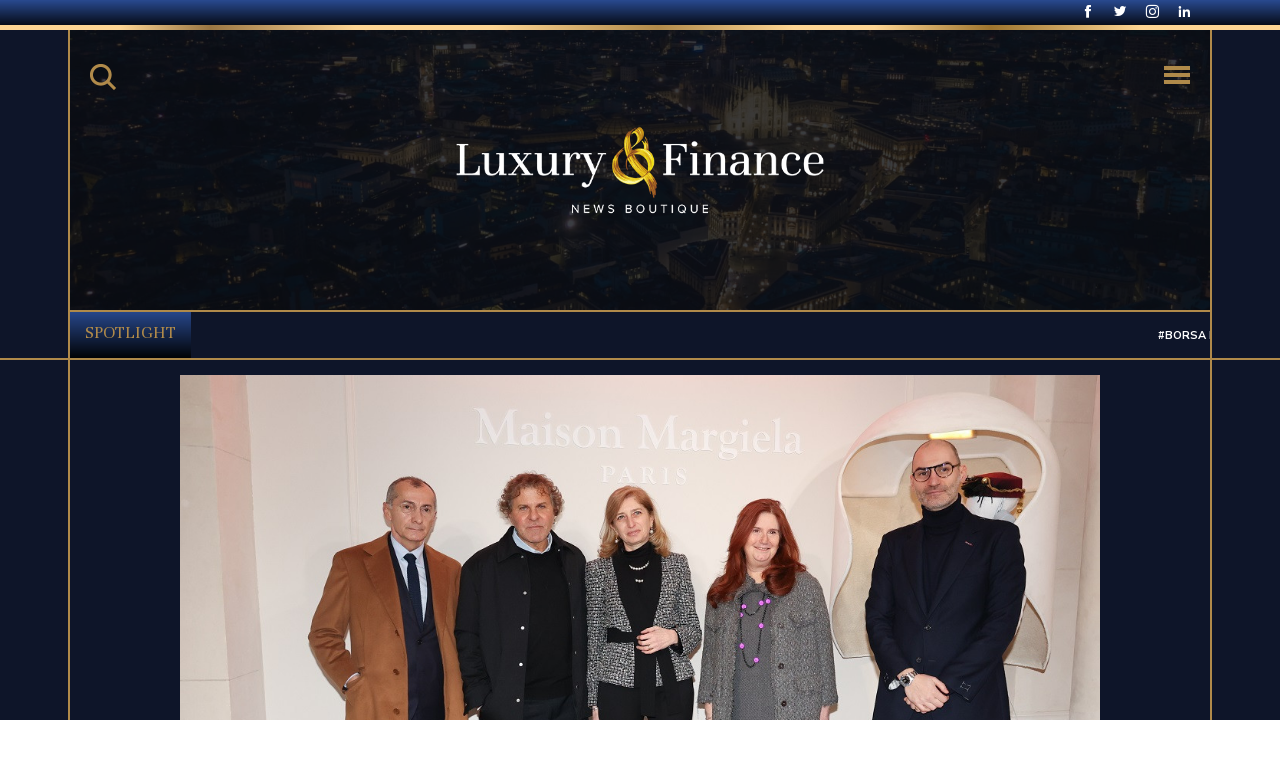

--- FILE ---
content_type: text/html; charset=UTF-8
request_url: https://www.luxuryandfinance.it/articoli/il-nuovo-quartier-generale-di-maison-margiela-in-place-des-etats-unis-nel-quartiere-di-chaillot-xvi-arrondissement-paris-2023-01-26-10-24
body_size: 7363
content:
<!doctype html>
<html lang="it">
<head>
    <meta charset="utf-8">
    <meta http-equiv="X-UA-Compatible" content="IE=edge">
    <meta name="viewport" content="width=device-width, initial-scale=1, minimum-scale=1">
    <meta name="csrf-token" content="BZgvBVggiLxq7YHOamWrx9t0A11B9lFBYFmYVgIj">
    
    <meta name="description" content="Quotidiano online di informazioni di natura finanziaria legate alle società del lusso quotate nelle Borse mondiali">

    
    <meta property="og:url" content="https://www.luxuryandfinance.it/articoli/il-nuovo-quartier-generale-di-maison-margiela-in-place-des-etats-unis-nel-quartiere-di-chaillot-xvi-arrondissement-paris-2023-01-26-10-24">
    <meta property="og:title" content=" Il nuovo quartier generale di Maison Margiela in Place des États-Unis nel quartiere di Chaillot, XVI arrondissement, Paris ">
    <meta property="og:type" content="article">
                <meta property="og:image" content="https://www.luxuryandfinance.it/storage/2023/01/full-hd/minelli-rosso-mattarella-dalessandro-gianangeli-20230126102445.jpg"/>
        <meta property="og:image:alt" content="Il nuovo quartier generale di Maison Margiela in Place des États-Unis nel quartiere di Chaillot, XVI arrondissement, Paris"/>
        
    <meta name="twitter:card" content="article">    <meta name="twitter:title" content=" Il nuovo quartier generale di Maison Margiela in Place des États-Unis nel quartiere di Chaillot, XVI arrondissement, Paris ">

        

    <link rel="apple-touch-icon" sizes="180x180" href="/apple-touch-icon.png">
    <link rel="icon" type="image/png" sizes="32x32" href="/favicon-32x32.png">
    <link rel="icon" type="image/png" sizes="16x16" href="/favicon-16x16.png">
    <link rel="manifest" href="/site.webmanifest">
    <link rel="mask-icon" href="/safari-pinned-tab.svg" color="#5bbad5">
    <meta name="msapplication-TileColor" content="#ffffff">
    <meta name="theme-color" content="#ffffff">

    <title>
                  Il nuovo quartier generale di Maison Margiela in Place des États-Unis nel quartiere di Chaillot, XVI arrondissement, Paris  -         Luxury&amp;Finance
    </title>

    
    
    

    
    <link rel="stylesheet" href="https://www.luxuryandfinance.it/dist/styles/app.css?t=1655368398">
        </head>
<body class=" article-single ">
<div id="menuTop">
    <div class="container">













                    <ul class="schannels-top list-unstyled p-none mb-none ">
            <li class="">
            <a href="https://www.facebook.com/LuxuryandFinance-102870474545924/"
               title="Facebook"
               target="_blank" rel="noopener">
                <i class="sch-schannel-fb"></i>
            </a>
        </li>
            <li class="">
            <a href="https://twitter.com/LuxuryFinance1"
               title="Twitter"
               target="_blank" rel="noopener">
                <i class="sch-schannel-tw"></i>
            </a>
        </li>
            <li class="">
            <a href="https://www.instagram.com/luxuryandfinance_official/?hl=it"
               title="Instagram"
               target="_blank" rel="noopener">
                <i class="sch-schannel-is"></i>
            </a>
        </li>
            <li class="">
            <a href="https://www.linkedin.com/in/luxuryandfinance-news-boutique-230b72199/"
               title="LinkedIn"
               target="_blank" rel="noopener">
                <i class="sch-schannel-in"></i>
            </a>
        </li>
    </ul>
            </div>
</div>

<div id="menuTopExtra">
    <div id="searchIconMobile"></div>
    <a href="/">
        <img src="https://www.luxuryandfinance.it/dist/images/logo.png" width="580" height="160" alt="Luxury & Finance">
    </a>
    <div id="navIconMobile"></div>
</div>

<nav id="siteHeader" class="navbar p-none m-none">
    <div class="container">
        <div class="row">
            <div class="video-wrap">



            </div>
        </div>

        <div id="searchIconDesktop">
            <button id="search-icon" type="button" title="Cerca">
                <img src="https://www.luxuryandfinance.it/dist/images/search@x2.png" alt="Cerca" width="52" height="52" style="width: 26px; height: auto;">
            </button>
        </div>

        <a class="navbar-brand" href="/">
            <img src="https://www.luxuryandfinance.it/dist/images/logo.png" width="580" height="160" alt="Luxury & Finance" class="img-fluid">
        </a>

        <div id="navIconDesktop">
            <button id="nav-icon" class="" type="button" data-toggle="" data-target="#mobile_menu"
                    aria-expanded="false" aria-label="Toggle navigation">
                <span></span>
                <span></span>
                <span></span>
                <span></span>
            </button>
        </div>

        
        <div id="siteCategoriesWrap">
    <div id="siteCategories">
        <section id="siteCategoriesLabel">
            <span class="txt-spotlight">Spotlight</span>
        </section>

                    <div>

                    <ul>
                                                    <li>
                                <a class="txt-cat-scroll"
                                   href="https://www.luxuryandfinance.it/articoli?tag=borsa+italiana">#borsa italiana</a>
                            </li>
                                                    <li>
                                <a class="txt-cat-scroll"
                                   href="https://www.luxuryandfinance.it/articoli?tag=germania">#germania</a>
                            </li>
                                                    <li>
                                <a class="txt-cat-scroll"
                                   href="https://www.luxuryandfinance.it/articoli?tag=les+%C3%89ditions+croque+futur">#les Éditions croque futur</a>
                            </li>
                                                    <li>
                                <a class="txt-cat-scroll"
                                   href="https://www.luxuryandfinance.it/articoli?tag=lvmh">#lvmh</a>
                            </li>
                                                    <li>
                                <a class="txt-cat-scroll"
                                   href="https://www.luxuryandfinance.it/articoli?tag=snam">#snam</a>
                            </li>
                                                    <li>
                                <a class="txt-cat-scroll"
                                   href="https://www.luxuryandfinance.it/articoli?tag=zalando">#zalando</a>
                            </li>
                                            </ul>

            </div>
        
    </div>
</div>

    </div>
</nav>

<div id="siteSearch">
    <div class="fix-container container">
        <div id="siteSearchCloser" class="menu-init-close"></div>
    </div>

    <div class="site-menu-inner">
        <div class="container-custom">
            <div class="site-menu-row row">
                <div class="site-menu-col-total-full">
                    <a href="/">
                        <img src="https://www.luxuryandfinance.it/dist/images/logo.png" width="580" height="160" alt="Luxury and Finance">
                    </a>
                </div>
                <div class="site-menu-col">
                    <div class="sub-col">
                        <h4 class="txt-menu-item-sans mt-none mb-half-default">Cerca nel sito</h4>
                        <form action="https://www.luxuryandfinance.it/ricerca">
                            <input type="hidden" name="_token" value="BZgvBVggiLxq7YHOamWrx9t0A11B9lFBYFmYVgIj">                            <div class="form-group newsletter-email-field">
                                <input id="search-input" name="s" type="text" class="form-control" placeholder="Digita cosa vuoi cercare...">
                                <button type="submit" class="btn txt-title-content-white" style="left: auto;">Cerca</button>
                            </div>
                        </form>
                    </div>
                </div>
            </div>
        </div>
    </div>
</div>

<div id="siteMenu">
    <div class="fix-container container">
        <div id="siteMenuCloser" class="menu-init-close"></div>
    </div>

    <div class="site-menu-inner">
        <div class="container-custom">
            <div class="site-menu-row row">
                <div class="site-menu-col-total-full">
                    <a href="/">
                        <img src="https://www.luxuryandfinance.it/dist/images/logo.png" width="580" height="160" alt="Luxury and Finance">
                    </a>
                </div>
                                    <div class="site-menu-col">
                        <h4 class="txt-menu-item-title mt-none mb-none">Rubriche:</h4>
                        <ul id="colCatsItems" class="list-unstyled mb-none">
                                                            <li class="nav-item">
                                    <a class="txt-menu-item-serif"
                                       href="https://www.luxuryandfinance.it/articoli?cat=economy">Economy</a>
                                </li>
                                                            <li class="nav-item">
                                    <a class="txt-menu-item-serif"
                                       href="https://www.luxuryandfinance.it/articoli?cat=fashion">Fashion</a>
                                </li>
                                                            <li class="nav-item">
                                    <a class="txt-menu-item-serif"
                                       href="https://www.luxuryandfinance.it/articoli?cat=sustainability">Sustainability</a>
                                </li>
                                                            <li class="nav-item">
                                    <a class="txt-menu-item-serif"
                                       href="https://www.luxuryandfinance.it/articoli?cat=real-estate">Real Estate</a>
                                </li>
                                                            <li class="nav-item">
                                    <a class="txt-menu-item-serif"
                                       href="https://www.luxuryandfinance.it/articoli?cat=nautical">Nautical</a>
                                </li>
                                                            <li class="nav-item">
                                    <a class="txt-menu-item-serif"
                                       href="https://www.luxuryandfinance.it/articoli?cat=design">Design</a>
                                </li>
                                                            <li class="nav-item">
                                    <a class="txt-menu-item-serif"
                                       href="https://www.luxuryandfinance.it/articoli?cat=arts">Arts</a>
                                </li>
                                                            <li class="nav-item">
                                    <a class="txt-menu-item-serif"
                                       href="https://www.luxuryandfinance.it/articoli?cat=holiday-leisure">Holiday &amp; Leisure</a>
                                </li>
                                                            <li class="nav-item">
                                    <a class="txt-menu-item-serif"
                                       href="https://www.luxuryandfinance.it/articoli?cat=cars">Cars</a>
                                </li>
                                                            <li class="nav-item">
                                    <a class="txt-menu-item-serif"
                                       href="https://www.luxuryandfinance.it/articoli?cat=jewels">Jewels</a>
                                </li>
                                                            <li class="nav-item">
                                    <a class="txt-menu-item-serif"
                                       href="https://www.luxuryandfinance.it/articoli?cat=beauty">Beauty</a>
                                </li>
                                                            <li class="nav-item">
                                    <a class="txt-menu-item-serif"
                                       href="https://www.luxuryandfinance.it/articoli?cat=watches">Watches</a>
                                </li>
                                                            <li class="nav-item">
                                    <a class="txt-menu-item-serif"
                                       href="https://www.luxuryandfinance.it/articoli?cat=food">Food</a>
                                </li>
                                                            <li class="nav-item">
                                    <a class="txt-menu-item-serif"
                                       href="https://www.luxuryandfinance.it/articoli?cat=wines-spirits">Wines &amp; Spirits</a>
                                </li>
                                                    </ul>
                    </div>
                                                    <div class="site-menu-col has-sub-col">
                        <div class="menu-divider mobile-only mb-default"></div>
                        <div class="sub-col">
                            <ul id="colMenuItems" class="list-unstyled mb-none">
                                                                    <li class="nav-item">
                                        <a class="txt-menu-item-sans"
                                           href="https://www.luxuryandfinance.it/privacy-policy">Privacy Policy</a>
                                    </li>
                                                                    <li class="nav-item">
                                        <a class="txt-menu-item-sans"
                                           href="https://www.luxuryandfinance.it/cookie-policy">Cookie Policy</a>
                                    </li>
                                                            </ul>
                        </div>
                        <div class="menu-divider mt-default mb-default"></div>
                        <div class="sub-col">
                            <div class="txt-menu-item-sans mt-none mb-half-default">Iscriviti alla nostra
                                newsletter:</div>
                            <div id="newsletterForm-149414510" class="newsletter-form">
    <input type="hidden" name="_token" value="BZgvBVggiLxq7YHOamWrx9t0A11B9lFBYFmYVgIj">    <div class="form-group newsletter-email-field">
        <input name="email" type="email" class="form-control newsletter-form__email"
               aria-describedby="emailHelp" placeholder="Il tuo indirizzo email...">
        <button
            type="button"
            class="btn txt-title-content-white newsletter-form__btn"
            data-formid="newsletterForm-149414510"
        >Iscriviti!</button>
    </div>
    <div class="form-group custom-control custom-checkbox">
        <input id="newsletterPrivacy-149414510"
               class="custom-input-checkbox newsletter-form__privacy"
               name="accept-tos"
               type="checkbox">
        <label for="newsletterPrivacy-149414510" class="txt-checkbox-label">
            Ho letto e accetto la <a href="https://www.luxuryandfinance.it/privacy-policy">Privacy policy</a>
        </label>
    </div>
    <div id="newsletterMessage-149414510" class="newsletter-form__message"></div>
</div>
                        </div>
                    </div>
                                                    <div class="site-menu-col-full">
                        <div class="menu-divider mobile-only mb-default"></div>
                        <h4 class="txt-menu-item-title mt-none mb-none">Seguici:</h4>
                        <ul class="schannels-top list-unstyled p-none mb-none mt-half-default">
            <li class="">
            <a href="https://www.facebook.com/LuxuryandFinance-102870474545924/"
               title="Facebook"
               target="_blank" rel="noopener">
                <i class="sch-schannel-fb"></i>
            </a>
        </li>
            <li class="">
            <a href="https://twitter.com/LuxuryFinance1"
               title="Twitter"
               target="_blank" rel="noopener">
                <i class="sch-schannel-tw"></i>
            </a>
        </li>
            <li class="">
            <a href="https://www.instagram.com/luxuryandfinance_official/?hl=it"
               title="Instagram"
               target="_blank" rel="noopener">
                <i class="sch-schannel-is"></i>
            </a>
        </li>
            <li class="">
            <a href="https://www.linkedin.com/in/luxuryandfinance-news-boutique-230b72199/"
               title="LinkedIn"
               target="_blank" rel="noopener">
                <i class="sch-schannel-in"></i>
            </a>
        </li>
    </ul>
                    </div>
                            </div>
        </div>
    </div>
</div>
<div class="wrap container-fluid" role="document">
    <div class="content">
        <main class="main">
            
    <article class="article-single article-11618"
        itemscope itemtype="https://schema.org/NewsArticle"
    >

        <div style="display: none;">
            <div itemprop="inLanguage">it</div>
            <div itemprop="copyrightHolder" itemscope itemtype="https://schema.org/Organization">
                <div itemprop="legalName">Luxury&Finance</div>
                <div itemprop="url">https://www.luxuryandfinance.it</div>
            </div>
            <div itemprop="publisher" itemscope itemtype="https://schema.org/Organization">
                <div itemprop="name">Luxury&Finance</div>
                <div itemprop="legalName">Luxury&Finance</div>
                <div itemprop="url">https://www.luxuryandfinance.it</div>
                <div itemprop="logo" itemscope itemtype="https://schema.org/ImageObject">
                    <div itemprop="url">https://www.luxuryandfinance.it/android-chrome-256x256.png</div>
                </div>
            </div>
        </div>

        <section class="homepage-news row">
            <div class="container">
                                <div class="row">
                    <div class="article-featured-image mt-half-default mb-half-default" style="min-height: 1em;">
                                                                            <img class="img-fluid d-block m-auto" alt="Il nuovo quartier generale di Maison Margiela in Place des États-Unis nel quartiere di Chaillot, XVI arrondissement, Paris" src="https://www.luxuryandfinance.it/storage/2023/01/article-detail/minelli-rosso-mattarella-dalessandro-gianangeli-20230126102445.jpg"
                            itemprop="image"
                                                            width="1200" height="800"
                                                    >
                                            </div>
                </div>
            </div>
        </section>

        <section class="row">
            <div class="container">
                <div class="row">
                    <div class="article-body">

                                                    <ul class="article-cats list-unstyled">
                                                                    <li class="txt-label-cat">
                                        <span
                                            class="home-news-single-cat txt-label-cat"
                                            itemprop="articleSection"
                                        >Sustainability</span>
                                    </li>
                                                            </ul>
                        
                        <h1 class="txt-menu-item-serif-black mt-none mb-default"                             itemprop="headline"
                        >Il nuovo quartier generale di Maison Margiela in Place des États-Unis nel quartiere di Chaillot, XVI arrondissement, Paris</h1>

                        
                        <div class="article-body-meta">
                            <div class="article-entry-meta">
                                <div class="article-date">
                                    <span class="txt-article-meta">
                                        26/01/2023
                                    </span>
                                    <span style="display: none;" itemprop="datePublished">2023-01-26 10:18:00</span>
                                    <span style="display: none;" itemprop="dateModified">2023-01-26 10:34:38</span>
                                </div>
                                                                    <div class="article-author"
                                        itemprop="author" itemscope itemtype="https://schema.org/Person"
                                    >
                                        <span
                                            class="txt-article-meta">Scritto da:
                                            <strong itemprop="name">Redazione</strong></span>
                                    </div>
                                                            </div>
                            <div class="article-share-wrap">
                                <span class="txt-article-meta">Condividi:</span>
                                <div id="articleShare"></div>
                            </div>
                        </div>

                        <div class="article-body-content">

                            <div class="article-content">

                                <div class="the-content">
                                    <div itemprop="articleBody">
                                        <div class="article-part--html"><p>Nuovo quartier generale per <strong>Maison Margiela</strong> in Place des &Eacute;tats-Unis&nbsp;nel quartiere di Chaillott, situato nel XVI arrondissement di <strong>Parigi</strong>. Lo annuncia <strong>OTB</strong>, il gruppo cui fanno capo&nbsp;Jil&nbsp;Sander, Maison Margiela, Marni, Viktor&amp;Rolf, le aziende Staff International e Brave Kid, e che detiene una&nbsp;partecipazione nel brand Amiri.&nbsp;Per celebrare l&rsquo;inaugurazione e l&rsquo;importante investimento del Gruppo OTB nel Paese, l&rsquo;Ambasciatrice d&rsquo;Italia in&nbsp;Francia, <strong>Emanuela D&rsquo;Alessandro</strong>, e la signora <strong>Laura Mattarella</strong>, hanno visitato la nuova sede di Maison Margiela,&nbsp;accompagnate dal presidente e fondatore di OTB Renzo Rosso, dal ceo di OTB Ubaldo Minelli, e dal ceo&nbsp;di&nbsp;Maison Margiela, Gianfranco Gianangeli. Distribuito su una superficie di oltre 4.550 mq, il nuovo headquarter dimostra la volont&agrave; del Gruppo, di cui&nbsp;Maison Margiela fa parte dal 2002, di consolidare il proprio posizionamento in Francia e continuare ad investire in&nbsp;maniera rilevante nel Paese.</p>

<p>In questi anni Maison Margiela &egrave; cresciuta sotto la direzione creativa di John Galliano, scelto dallo stesso Rosso&nbsp;per guidare la casa di moda, arrivando ad essere un punto di riferimento nel mondo creativo e fonte di ispirazione&nbsp;per i pi&ugrave; grandi designer del mondo. Un successo che si &egrave; tradotto in una crescita del brand a doppia cifra anno&nbsp;su anno nell&rsquo;arco dell&rsquo;ultimo quinquennio.&nbsp;&ldquo;Sono molto orgoglioso del percorso di crescita di Maison Margiela, di cui il nuovo headquarter &egrave; il simbolo pi&ugrave;&nbsp;evidente. Maison Margiela &egrave; un marchio che ha sempre saputo distinguersi nel mondo del lusso per la sua&nbsp;particolarit&agrave;, la sua storia e il suo anticonformismo: un&rsquo;eredit&agrave; che John Galliano ha saputo raccogliere per fare&nbsp;qualcosa di ancora pi&ugrave; importante e per rendere il brand l&rsquo;icona che &egrave; oggi&quot; ha dichiarato il presidente e&nbsp;fondatore del Gruppo OTB, <strong>Renzo Rosso</strong>.</p>

<p>&quot;La nuova sede di Maison Margiela - ha aggiunto -&nbsp;&nbsp;rappresenta l&rsquo;evoluzione che il&nbsp;marchio ha avuto negli ultimi anni e l&rsquo;importanza della Francia per OTB, una presenza che testimonia come&nbsp;anche un Gruppo italiano della moda e del lusso possa avere un ruolo rilevante in questo Paese, e non soltanto&nbsp;viceversa.&rdquo;&nbsp;&ldquo;Sono lieta di partecipare a questo momento importante per un Gruppo come OTB, che contribuisce a portare in&nbsp;Francia l&rsquo;eccellenza del nostro Made in Italy. La moda e il lusso sono un settore economico fondamentale per il&nbsp;nostro Paese, un simbolo di italianit&agrave; riconosciuto in tutto il mondo. Realt&agrave; come Otb sono in grado di portare&nbsp;non soltanto investimenti finanziari in Francia, rafforzando lo stretto legame economico fra i due Paesi, ma anche&nbsp;lo spirito imprenditoriale e il saper fare tipici del nostro Paese. Renzo Rosso ha saputo costruire un polo del lusso&nbsp;Made in Italy che rappresenta un unicum nel panorama della moda.&rdquo; ha commentato Emanuela D&rsquo;Alessandro,&nbsp;Ambasciatrice d&rsquo;Italia in Francia.</p></div><div class="article-part--image"><img src="https://www.luxuryandfinance.it/storage/2023/01/mm-installation-20230126102540.jpg"></div>
                                    </div>

                                    
                                </div>

                                                                    <div class="article-body-footer">
                                        <span class="txt-article-meta" style="padding-right: 5px;">Topics:</span>
                                                                                    <span class="article-tag txt-article-tag">
                                                <a class="txt-article-tag"
                                                   href="https://www.luxuryandfinance.it/articoli?tag=maison margiela">maison margiela</a>
                                                <span class="article-tag-separator">/</span>
                                            </span>
                                                                                    <span class="article-tag txt-article-tag">
                                                <a class="txt-article-tag"
                                                   href="https://www.luxuryandfinance.it/articoli?tag=otb">otb</a>
                                                <span class="article-tag-separator">/</span>
                                            </span>
                                                                                    <span class="article-tag txt-article-tag">
                                                <a class="txt-article-tag"
                                                   href="https://www.luxuryandfinance.it/articoli?tag=parigi">parigi</a>
                                                <span class="article-tag-separator">/</span>
                                            </span>
                                                                                    <span class="article-tag txt-article-tag">
                                                <a class="txt-article-tag"
                                                   href="https://www.luxuryandfinance.it/articoli?tag=renzo rosso">renzo rosso</a>
                                                <span class="article-tag-separator">/</span>
                                            </span>
                                                                            </div>
                                
                            </div>

                            <div class="article-content-adv">
                                                                                                    <a href="https://vago.com/" rel="noreferrer" target="_blank">
                                        <div class="article-adv-vertical-short">
                                            <img src="https://www.luxuryandfinance.it/storage/2020/02/03banner.gif" alt="Banner-Adv" style="max-width: 100%;">
                                        </div>
                                    </a>
                                                                                                                                    <a href="https://keikibu.com/" rel="noreferrer" target="_blank">
                                        <div class="article-adv-vertical-long">
                                            <img src="https://www.luxuryandfinance.it/storage/2021/10/article-side-adv-2/keikibu-banner-2-laterale-pagina-articolo-300x600-20211016143658.jpg" alt="Banner-Adv" style="max-width: 100%;">
                                        </div>
                                    </a>
                                                            </div>

                        </div>

                    </div>
                </div>
            </div>
                        <div class="featured-news-container container">
                <div class="featured-news-title">
                    <span>Articoli <strong>Correlati</strong></span>
                </div>
                <div class="featured-row row">
                                            <article class="featured-news news-14308">
                <a href="https://www.luxuryandfinance.it/articoli/uniti-per-gaza-banca-etica-ed-etica-sgr-sostengono-la-raccolta-fondi-di-msf-2025-09-25-11-19">
        <img src="https://www.luxuryandfinance.it/storage/2025/09/article-home/screenshot-2025-09-25-111930-20250925112254.jpg"
             alt="“Uniti per Gaza”: Banca Etica ed Etica Sgr sostengono la raccolta fondi di MSF" class="img-fluid"
                              width="808" height="660"
                     >
    </a>
        <div class="latest-news-meta">
        <div class="txt-date-latest mt-1">Sustainability</div>
        <h2 class="mt-1 mb-none">
            <a class="mb-1" href="#">“Uniti per Gaza”: Banca Etica ed Etica Sgr sostengono la raccolta fondi di MSF</a>
        </h2>
        <time class="txt-date-latest">25/09/2025</time>
    </div>
</article>
                                            <article class="featured-news news-13100">
                <a href="https://www.luxuryandfinance.it/articoli/innovatec-tramite-aiki-entra-nel-capitale-di-igers-obiettivo-la-circolarita-degli-scarti-tessili-2024-06-17-15-51">
        <img src="https://www.luxuryandfinance.it/storage/2024/06/article-home/towel-1838210-1280-20240617160428.jpg"
             alt="Innovatec tramite Aiki+ entra nel capitale di Igers. Obiettivo, la circolarità degli scarti tessili" class="img-fluid"
                              width="689" height="460"
                     >
    </a>
        <div class="latest-news-meta">
        <div class="txt-date-latest mt-1">Sustainability</div>
        <h2 class="mt-1 mb-none">
            <a class="mb-1" href="#">Innovatec tramite Aiki+ entra nel capitale di Igers. Obiettivo, la circolarità degli scarti tessili</a>
        </h2>
        <time class="txt-date-latest">17/06/2024</time>
    </div>
</article>
                                            <article class="featured-news news-12977">
                <a href="https://www.luxuryandfinance.it/articoli/lvmh-nuova-piattaforma-logistica-circularitalie-creata-in-collaborazione-con-lindbergh-2024-05-28-08-49">
        <img src="https://www.luxuryandfinance.it/storage/2024/05/article-home/lvmh-x-helene-valade-cgdlcq-20240528085844.jpg"
             alt="LVMH, nuova piattaforma logistica &#039;CircularITALIE&#039; creata in collaborazione con Lindbergh" class="img-fluid"
                              width="492" height="460"
                     >
    </a>
        <div class="latest-news-meta">
        <div class="txt-date-latest mt-1">Sustainability</div>
        <h2 class="mt-1 mb-none">
            <a class="mb-1" href="#">LVMH, nuova piattaforma logistica &#039;CircularITALIE&#039; creata in collaborazione con Lindbergh</a>
        </h2>
        <time class="txt-date-latest">28/05/2024</time>
    </div>
</article>
                                            <article class="featured-news news-12950">
                <a href="https://www.luxuryandfinance.it/articoli/il-37-della-genz-e-il-42-dei-millennial-rinuncia-al-fast-fashion-per-ridurre-il-proprio-impatto-ambientale-deloitte-2024-05-22-08-06">
        <img src="https://www.luxuryandfinance.it/storage/2024/05/article-home/fabio-pompei-credit-imagoeconomica-or-20240522075635.jpg"
             alt="Il 37% della GenZ e il 42% dei Millennial rinuncia al fast fashion per ridurre il proprio impatto ambientale / DELOITTE" class="img-fluid"
                              width="576" height="434"
                     >
    </a>
        <div class="latest-news-meta">
        <div class="txt-date-latest mt-1">Sustainability</div>
        <h2 class="mt-1 mb-none">
            <a class="mb-1" href="#">Il 37% della GenZ e il 42% dei Millennial rinuncia al fast fashion per ridurre il proprio impatto ambientale / DELOITTE</a>
        </h2>
        <time class="txt-date-latest">22/05/2024</time>
    </div>
</article>
                                    </div>
            </div>
                    </section>

    </article>
    <section class="login-register-adv-after-forms row">
    <div class="container">
        <a href="http://www.valueon.it" rel="noreferrer" title="http://www.valueon.it" target="_blank">
            <img src="https://www.luxuryandfinance.it/storage/2021/10/footer-adv/valueon-20211007124726.jpg" alt="Banner-Adv" style="max-width: 100%;">
        </a>
    </div>
</section>

        </main>
    </div>
</div>
<footer class="site-footer col-sm-12">
    <div class="row first-row">
        <div class="container">
            <div class="footer-top-row row">
                <div class="footer-main-col">
                    <a id="footerLogo" href="/">
                        <img src="https://www.luxuryandfinance.it/dist/images/logo.png" width="580" height="160" alt="Luxury and Finance">
                    </a>
                    <div class="mt-3 mb-2 txt-link-footer">
                        <span data-mailto="dGkuZWNuYW5pZmRuYXlydXh1bEBlbm9pemFkZXI="></span>
                    </div>
                    <div class="txt-link-footer">
                        Telefono redazione:
                        <a href="tel:+393510999201" class="txt-link-footer">+393510999201</a>
                    </div>
                </div>
                                    <div class="footer-main-col-half">
                        <ul class="list-unstyled">
                                                            <li>
                                    <a class="txt-link-footer"
                                       href="https://www.luxuryandfinance.it/articoli?cat=economy">Economy</a>
                                </li>
                                                            <li>
                                    <a class="txt-link-footer"
                                       href="https://www.luxuryandfinance.it/articoli?cat=fashion">Fashion</a>
                                </li>
                                                            <li>
                                    <a class="txt-link-footer"
                                       href="https://www.luxuryandfinance.it/articoli?cat=sustainability">Sustainability</a>
                                </li>
                                                            <li>
                                    <a class="txt-link-footer"
                                       href="https://www.luxuryandfinance.it/articoli?cat=real-estate">Real Estate</a>
                                </li>
                                                            <li>
                                    <a class="txt-link-footer"
                                       href="https://www.luxuryandfinance.it/articoli?cat=nautical">Nautical</a>
                                </li>
                                                            <li>
                                    <a class="txt-link-footer"
                                       href="https://www.luxuryandfinance.it/articoli?cat=design">Design</a>
                                </li>
                                                            <li>
                                    <a class="txt-link-footer"
                                       href="https://www.luxuryandfinance.it/articoli?cat=arts">Arts</a>
                                </li>
                                                            <li>
                                    <a class="txt-link-footer"
                                       href="https://www.luxuryandfinance.it/articoli?cat=holiday-leisure">Holiday &amp; Leisure</a>
                                </li>
                                                            <li>
                                    <a class="txt-link-footer"
                                       href="https://www.luxuryandfinance.it/articoli?cat=cars">Cars</a>
                                </li>
                                                            <li>
                                    <a class="txt-link-footer"
                                       href="https://www.luxuryandfinance.it/articoli?cat=jewels">Jewels</a>
                                </li>
                                                            <li>
                                    <a class="txt-link-footer"
                                       href="https://www.luxuryandfinance.it/articoli?cat=beauty">Beauty</a>
                                </li>
                                                            <li>
                                    <a class="txt-link-footer"
                                       href="https://www.luxuryandfinance.it/articoli?cat=watches">Watches</a>
                                </li>
                                                            <li>
                                    <a class="txt-link-footer"
                                       href="https://www.luxuryandfinance.it/articoli?cat=food">Food</a>
                                </li>
                                                            <li>
                                    <a class="txt-link-footer"
                                       href="https://www.luxuryandfinance.it/articoli?cat=wines-spirits">Wines &amp; Spirits</a>
                                </li>
                                                    </ul>
                    </div>
                                                    <div class="footer-main-col-half">
                        <ul class="list-unstyled">
                                                            <li>
                                    <a class="txt-link-footer"
                                       href="https://www.luxuryandfinance.it/privacy-policy">Privacy Policy</a>
                                </li>
                                                            <li>
                                    <a class="txt-link-footer"
                                       href="https://www.luxuryandfinance.it/cookie-policy">Cookie Policy</a>
                                </li>
                                                    </ul>
                    </div>
                            </div>
            <div class="row">
                <div class="col-sm-12">
                    <p class="txt-label-footer">
                        Luxury&Finance -
                        Testata giornalistica registrata al Tribunale di Milano n. 271 il 13 dicembre 2019
                        - Direttore responsabile: Maria Elena Molteni
                        - Editore: MediaMolt srls
                        - CF e P.IVA 11275800966
                    </p>
                </div>
            </div>
        </div>
    </div>
    <div class="row second-row">
        <div class="container">
            <p class="txt-date-list mb-none">
                <span>&copy; 2020 Luxury & Finance - </span>

                <span>All rights reserved.</span>
            | Powered by <a href="http://www.nexusweb.it/" rel="noreferrer" target="_blank" style="color: #ffffff; font-weight: bold;">{n}exus</a></p>
            <a id="back2top" href="#" title="Torna in alto">
                <span class="txt-title-content">Back to top</span> <i></i>
            </a>
        </div>
    </div>
</footer>
<script type="text/javascript">
    /* <![CDATA[ */
    window.addEventListener("load",function(){document.querySelectorAll("span[data-mailto]").forEach(function(a){var b=atob(a.getAttribute("data-mailto")),c="",d=b.length-1;while(d>=0)c+=b[d--];a.innerHTML="<a href=\"mailto:"+c+"\" class=\"txt-link-footer\">"+c+"</a>";})});
    /* ]]> */
</script>

<script src="/dist/scripts/app.js?t=1655299897"></script>
    <div id="cookie_banner" class="cookie-banner">
    <div class="container">
        <form method="post" action="https://www.luxuryandfinance.it/accept-cookies">
            <input type="hidden" name="_token" value="BZgvBVggiLxq7YHOamWrx9t0A11B9lFBYFmYVgIj">            <p>Il nostro sito utilizza i cookie per migliorare l’esperienza utente ed ottenere alcune statistiche importanti.
            Leggi la nostra <a href="https://www.luxuryandfinance.it/cookie-policy" rel="noopener">cookie policy</a>.</p>
            <input type="hidden" name="cookie_privacy_accepted" value="1">
            <button type="submit" id="cookie_accept" class="btn btn-gold">Ok, accetto</button>
        </form>
    </div>
</div>
<div id="body-overlay" style="display: none;"></div>
</body>
</html>


--- FILE ---
content_type: text/css
request_url: https://www.luxuryandfinance.it/dist/styles/app.css?t=1655368398
body_size: 41392
content:
@charset "UTF-8";@import url(https://fonts.googleapis.com/css?family=Nunito+Sans:400,700|Unna:400,400i,700&display=swap);body.compensate-for-scrollbar{overflow:hidden}.fancybox-active{height:auto}.fancybox-is-hidden{left:-9999px;margin:0;position:absolute!important;top:-9999px;visibility:hidden}.fancybox-container{-webkit-backface-visibility:hidden;height:100%;left:0;outline:none;position:fixed;-webkit-tap-highlight-color:transparent;top:0;touch-action:manipulation;-webkit-transform:translateZ(0);transform:translateZ(0);width:100%;z-index:99992}.fancybox-container *{box-sizing:border-box}.fancybox-bg,.fancybox-inner,.fancybox-outer,.fancybox-stage{bottom:0;left:0;position:absolute;right:0;top:0}.fancybox-outer{-webkit-overflow-scrolling:touch;overflow-y:auto}.fancybox-bg{background:#1e1e1e;opacity:0;-webkit-transition-duration:inherit;transition-duration:inherit;-webkit-transition-property:opacity;transition-property:opacity;-webkit-transition-timing-function:cubic-bezier(.47,0,.74,.71);transition-timing-function:cubic-bezier(.47,0,.74,.71)}.fancybox-is-open .fancybox-bg{opacity:.9;-webkit-transition-timing-function:cubic-bezier(.22,.61,.36,1);transition-timing-function:cubic-bezier(.22,.61,.36,1)}.fancybox-caption,.fancybox-infobar,.fancybox-navigation .fancybox-button,.fancybox-toolbar{direction:ltr;opacity:0;position:absolute;-webkit-transition:opacity .25s ease,visibility 0s ease .25s;transition:opacity .25s ease,visibility 0s ease .25s;visibility:hidden;z-index:99997}.fancybox-show-caption .fancybox-caption,.fancybox-show-infobar .fancybox-infobar,.fancybox-show-nav .fancybox-navigation .fancybox-button,.fancybox-show-toolbar .fancybox-toolbar{opacity:1;-webkit-transition:opacity .25s ease 0s,visibility 0s ease 0s;transition:opacity .25s ease 0s,visibility 0s ease 0s;visibility:visible}.fancybox-infobar{color:#ccc;font-size:13px;-webkit-font-smoothing:subpixel-antialiased;height:44px;left:0;line-height:44px;min-width:44px;mix-blend-mode:difference;padding:0 10px;pointer-events:none;top:0;-webkit-touch-callout:none;-webkit-user-select:none;-moz-user-select:none;-ms-user-select:none;user-select:none}.fancybox-toolbar{right:0;top:0}.fancybox-stage{direction:ltr;overflow:visible;-webkit-transform:translateZ(0);transform:translateZ(0);z-index:99994}.fancybox-is-open .fancybox-stage{overflow:hidden}.fancybox-slide{-webkit-backface-visibility:hidden;display:none;height:100%;left:0;outline:none;overflow:auto;-webkit-overflow-scrolling:touch;padding:44px;position:absolute;text-align:center;top:0;-webkit-transition-property:opacity,-webkit-transform;transition-property:opacity,-webkit-transform;transition-property:transform,opacity;transition-property:transform,opacity,-webkit-transform;white-space:normal;width:100%;z-index:99994}.fancybox-slide:before{content:"";display:inline-block;font-size:0;height:100%;vertical-align:middle;width:0}.fancybox-is-sliding .fancybox-slide,.fancybox-slide--current,.fancybox-slide--next,.fancybox-slide--previous{display:block}.fancybox-slide--image{overflow:hidden;padding:44px 0}.fancybox-slide--image:before{display:none}.fancybox-slide--html{padding:6px}.fancybox-content{background:#fff;display:inline-block;margin:0;max-width:100%;overflow:auto;-webkit-overflow-scrolling:touch;padding:44px;position:relative;text-align:left;vertical-align:middle}.fancybox-slide--image .fancybox-content{-webkit-animation-timing-function:cubic-bezier(.5,0,.14,1);animation-timing-function:cubic-bezier(.5,0,.14,1);-webkit-backface-visibility:hidden;background:transparent;background-repeat:no-repeat;background-size:100% 100%;left:0;max-width:none;overflow:visible;padding:0;position:absolute;top:0;-webkit-transform-origin:top left;transform-origin:top left;-webkit-transition-property:opacity,-webkit-transform;transition-property:opacity,-webkit-transform;transition-property:transform,opacity;transition-property:transform,opacity,-webkit-transform;-webkit-user-select:none;-moz-user-select:none;-ms-user-select:none;user-select:none;z-index:99995}.fancybox-can-zoomOut .fancybox-content{cursor:-webkit-zoom-out;cursor:zoom-out}.fancybox-can-zoomIn .fancybox-content{cursor:-webkit-zoom-in;cursor:zoom-in}.fancybox-can-pan .fancybox-content,.fancybox-can-swipe .fancybox-content{cursor:-webkit-grab;cursor:grab}.fancybox-is-grabbing .fancybox-content{cursor:-webkit-grabbing;cursor:grabbing}.fancybox-container [data-selectable=true]{cursor:text}.fancybox-image,.fancybox-spaceball{background:transparent;border:0;height:100%;left:0;margin:0;max-height:none;max-width:none;padding:0;position:absolute;top:0;-webkit-user-select:none;-moz-user-select:none;-ms-user-select:none;user-select:none;width:100%}.fancybox-spaceball{z-index:1}.fancybox-slide--iframe .fancybox-content,.fancybox-slide--map .fancybox-content,.fancybox-slide--pdf .fancybox-content,.fancybox-slide--video .fancybox-content{height:100%;overflow:visible;padding:0;width:100%}.fancybox-slide--video .fancybox-content{background:#000}.fancybox-slide--map .fancybox-content{background:#e5e3df}.fancybox-slide--iframe .fancybox-content{background:#fff}.fancybox-iframe,.fancybox-video{background:transparent;border:0;display:block;height:100%;margin:0;overflow:hidden;padding:0;width:100%}.fancybox-iframe{left:0;position:absolute;top:0}.fancybox-error{background:#fff;cursor:default;max-width:400px;padding:40px;width:100%}.fancybox-error p{color:#444;font-size:16px;line-height:20px;margin:0;padding:0}.fancybox-button{background:rgba(30,30,30,.6);border:0;border-radius:0;box-shadow:none;cursor:pointer;display:inline-block;height:44px;margin:0;padding:10px;position:relative;-webkit-transition:color .2s;transition:color .2s;vertical-align:top;visibility:inherit;width:44px}.fancybox-button,.fancybox-button:link,.fancybox-button:visited{color:#ccc}.fancybox-button:hover{color:#fff}.fancybox-button:focus{outline:none}.fancybox-button.fancybox-focus{outline:1px dotted}.fancybox-button[disabled],.fancybox-button[disabled]:hover{color:#888;cursor:default;outline:none}.fancybox-button div{height:100%}.fancybox-button svg{display:block;height:100%;overflow:visible;position:relative;width:100%}.fancybox-button svg path{fill:currentColor;stroke-width:0}.fancybox-button--fsenter svg:nth-child(2),.fancybox-button--fsexit svg:first-child,.fancybox-button--pause svg:first-child,.fancybox-button--play svg:nth-child(2){display:none}.fancybox-progress{background:#ff5268;height:2px;left:0;position:absolute;right:0;top:0;-webkit-transform:scaleX(0);transform:scaleX(0);-webkit-transform-origin:0;transform-origin:0;-webkit-transition-property:-webkit-transform;transition-property:-webkit-transform;transition-property:transform;transition-property:transform,-webkit-transform;-webkit-transition-timing-function:linear;transition-timing-function:linear;z-index:99998}.fancybox-close-small{background:transparent;border:0;border-radius:0;color:#ccc;cursor:pointer;opacity:.8;padding:8px;position:absolute;right:-12px;top:-44px;z-index:401}.fancybox-close-small:hover{color:#fff;opacity:1}.fancybox-slide--html .fancybox-close-small{color:currentColor;padding:10px;right:0;top:0}.fancybox-slide--image.fancybox-is-scaling .fancybox-content{overflow:hidden}.fancybox-is-scaling .fancybox-close-small,.fancybox-is-zoomable.fancybox-can-pan .fancybox-close-small{display:none}.fancybox-navigation .fancybox-button{background-clip:content-box;height:100px;opacity:0;position:absolute;top:calc(50% - 50px);width:70px}.fancybox-navigation .fancybox-button div{padding:7px}.fancybox-navigation .fancybox-button--arrow_left{left:0;left:env(safe-area-inset-left);padding:31px 26px 31px 6px}.fancybox-navigation .fancybox-button--arrow_right{padding:31px 6px 31px 26px;right:0;right:env(safe-area-inset-right)}.fancybox-caption{background:-webkit-gradient(linear,left bottom,left top,color-stop(0,rgba(0,0,0,.85)),color-stop(50%,rgba(0,0,0,.3)),color-stop(65%,rgba(0,0,0,.15)),color-stop(75.5%,rgba(0,0,0,.075)),color-stop(82.85%,rgba(0,0,0,.037)),color-stop(88%,rgba(0,0,0,.019)),to(transparent));background:linear-gradient(0deg,rgba(0,0,0,.85),rgba(0,0,0,.3) 50%,rgba(0,0,0,.15) 65%,rgba(0,0,0,.075) 75.5%,rgba(0,0,0,.037) 82.85%,rgba(0,0,0,.019) 88%,transparent);bottom:0;color:#eee;font-size:14px;font-weight:400;left:0;line-height:1.5;padding:75px 44px 25px;pointer-events:none;right:0;text-align:center;z-index:99996}@supports (padding:max(0px)){.fancybox-caption{padding:75px max(44px,env(safe-area-inset-right)) max(25px,env(safe-area-inset-bottom)) max(44px,env(safe-area-inset-left))}}.fancybox-caption--separate{margin-top:-50px}.fancybox-caption__body{max-height:50vh;overflow:auto;pointer-events:all}.fancybox-caption a,.fancybox-caption a:link,.fancybox-caption a:visited{color:#ccc;text-decoration:none}.fancybox-caption a:hover{color:#fff;text-decoration:underline}.fancybox-loading{-webkit-animation:a 1s linear infinite;animation:a 1s linear infinite;background:transparent;border:4px solid;border-color:#888 #888 #fff;border-radius:50%;height:50px;left:50%;margin:-25px 0 0 -25px;opacity:.7;padding:0;position:absolute;top:50%;width:50px;z-index:99999}@-webkit-keyframes a{to{-webkit-transform:rotate(1turn);transform:rotate(1turn)}}@keyframes a{to{-webkit-transform:rotate(1turn);transform:rotate(1turn)}}.fancybox-animated{-webkit-transition-timing-function:cubic-bezier(0,0,.25,1);transition-timing-function:cubic-bezier(0,0,.25,1)}.fancybox-fx-slide.fancybox-slide--previous{opacity:0;-webkit-transform:translate3d(-100%,0,0);transform:translate3d(-100%,0,0)}.fancybox-fx-slide.fancybox-slide--next{opacity:0;-webkit-transform:translate3d(100%,0,0);transform:translate3d(100%,0,0)}.fancybox-fx-slide.fancybox-slide--current{opacity:1;-webkit-transform:translateZ(0);transform:translateZ(0)}.fancybox-fx-fade.fancybox-slide--next,.fancybox-fx-fade.fancybox-slide--previous{opacity:0;-webkit-transition-timing-function:cubic-bezier(.19,1,.22,1);transition-timing-function:cubic-bezier(.19,1,.22,1)}.fancybox-fx-fade.fancybox-slide--current{opacity:1}.fancybox-fx-zoom-in-out.fancybox-slide--previous{opacity:0;-webkit-transform:scale3d(1.5,1.5,1.5);transform:scale3d(1.5,1.5,1.5)}.fancybox-fx-zoom-in-out.fancybox-slide--next{opacity:0;-webkit-transform:scale3d(.5,.5,.5);transform:scale3d(.5,.5,.5)}.fancybox-fx-zoom-in-out.fancybox-slide--current{opacity:1;-webkit-transform:scaleX(1);transform:scaleX(1)}.fancybox-fx-rotate.fancybox-slide--previous{opacity:0;-webkit-transform:rotate(-1turn);transform:rotate(-1turn)}.fancybox-fx-rotate.fancybox-slide--next{opacity:0;-webkit-transform:rotate(1turn);transform:rotate(1turn)}.fancybox-fx-rotate.fancybox-slide--current{opacity:1;-webkit-transform:rotate(0deg);transform:rotate(0deg)}.fancybox-fx-circular.fancybox-slide--previous{opacity:0;-webkit-transform:scale3d(0,0,0) translate3d(-100%,0,0);transform:scale3d(0,0,0) translate3d(-100%,0,0)}.fancybox-fx-circular.fancybox-slide--next{opacity:0;-webkit-transform:scale3d(0,0,0) translate3d(100%,0,0);transform:scale3d(0,0,0) translate3d(100%,0,0)}.fancybox-fx-circular.fancybox-slide--current{opacity:1;-webkit-transform:scaleX(1) translateZ(0);transform:scaleX(1) translateZ(0)}.fancybox-fx-tube.fancybox-slide--previous{-webkit-transform:translate3d(-100%,0,0) scale(.1) skew(-10deg);transform:translate3d(-100%,0,0) scale(.1) skew(-10deg)}.fancybox-fx-tube.fancybox-slide--next{-webkit-transform:translate3d(100%,0,0) scale(.1) skew(10deg);transform:translate3d(100%,0,0) scale(.1) skew(10deg)}.fancybox-fx-tube.fancybox-slide--current{-webkit-transform:translateZ(0) scale(1);transform:translateZ(0) scale(1)}@media (max-height:576px){.fancybox-slide{padding-left:6px;padding-right:6px}.fancybox-slide--image{padding:6px 0}.fancybox-close-small{right:-6px}.fancybox-slide--image .fancybox-close-small{background:#4e4e4e;color:#f2f4f6;height:36px;opacity:1;padding:6px;right:0;top:0;width:36px}.fancybox-caption{padding-left:12px;padding-right:12px}@supports (padding:max(0px)){.fancybox-caption{padding-left:max(12px,env(safe-area-inset-left));padding-right:max(12px,env(safe-area-inset-right))}}}.fancybox-share{background:#f4f4f4;border-radius:3px;max-width:90%;padding:30px;text-align:center}.fancybox-share h1{color:#222;font-size:35px;font-weight:700;margin:0 0 20px}.fancybox-share p{margin:0;padding:0}.fancybox-share__button{border:0;border-radius:3px;display:inline-block;font-size:14px;font-weight:700;line-height:40px;margin:0 5px 10px;min-width:130px;padding:0 15px;text-decoration:none;-webkit-transition:all .2s;transition:all .2s;-webkit-user-select:none;-moz-user-select:none;-ms-user-select:none;user-select:none;white-space:nowrap}.fancybox-share__button:link,.fancybox-share__button:visited{color:#fff}.fancybox-share__button:hover{text-decoration:none}.fancybox-share__button--fb{background:#3b5998}.fancybox-share__button--fb:hover{background:#344e86}.fancybox-share__button--pt{background:#bd081d}.fancybox-share__button--pt:hover{background:#aa0719}.fancybox-share__button--tw{background:#1da1f2}.fancybox-share__button--tw:hover{background:#0d95e8}.fancybox-share__button svg{height:25px;margin-right:7px;position:relative;top:-1px;vertical-align:middle;width:25px}.fancybox-share__button svg path{fill:#fff}.fancybox-share__input{background:transparent;border:0;border-bottom:1px solid #d7d7d7;border-radius:0;color:#5d5b5b;font-size:14px;margin:10px 0 0;outline:none;padding:10px 15px;width:100%}.fancybox-thumbs{background:#ddd;bottom:0;display:none;margin:0;-webkit-overflow-scrolling:touch;-ms-overflow-style:-ms-autohiding-scrollbar;padding:2px 2px 4px;position:absolute;right:0;-webkit-tap-highlight-color:rgba(0,0,0,0);top:0;width:212px;z-index:99995}.fancybox-thumbs-x{overflow-x:auto;overflow-y:hidden}.fancybox-show-thumbs .fancybox-thumbs{display:block}.fancybox-show-thumbs .fancybox-inner{right:212px}.fancybox-thumbs__list{font-size:0;height:100%;list-style:none;margin:0;overflow-x:hidden;overflow-y:auto;padding:0;position:absolute;position:relative;white-space:nowrap;width:100%}.fancybox-thumbs-x .fancybox-thumbs__list{overflow:hidden}.fancybox-thumbs-y .fancybox-thumbs__list::-webkit-scrollbar{width:7px}.fancybox-thumbs-y .fancybox-thumbs__list::-webkit-scrollbar-track{background:#fff;border-radius:10px;box-shadow:inset 0 0 6px rgba(0,0,0,.3)}.fancybox-thumbs-y .fancybox-thumbs__list::-webkit-scrollbar-thumb{background:#2a2a2a;border-radius:10px}.fancybox-thumbs__list a{-webkit-backface-visibility:hidden;backface-visibility:hidden;background-color:rgba(0,0,0,.1);background-position:50%;background-repeat:no-repeat;background-size:cover;cursor:pointer;float:left;height:75px;margin:2px;max-height:calc(100% - 8px);max-width:calc(50% - 4px);outline:none;overflow:hidden;padding:0;position:relative;-webkit-tap-highlight-color:transparent;width:100px}.fancybox-thumbs__list a:before{border:6px solid #ff5268;bottom:0;content:"";left:0;opacity:0;position:absolute;right:0;top:0;-webkit-transition:all .2s cubic-bezier(.25,.46,.45,.94);transition:all .2s cubic-bezier(.25,.46,.45,.94);z-index:99991}.fancybox-thumbs__list a:focus:before{opacity:.5}.fancybox-thumbs__list a.fancybox-thumbs-active:before{opacity:1}@media (max-width:576px){.fancybox-thumbs{width:110px}.fancybox-show-thumbs .fancybox-inner{right:110px}.fancybox-thumbs__list a{max-width:calc(100% - 10px)}}.jssocials-shares{margin:.2em 0}.jssocials-shares *{box-sizing:border-box}.jssocials-share{display:inline-block;vertical-align:top;margin:.3em .6em .3em 0}.jssocials-share:last-child{margin-right:0}.jssocials-share-logo{width:1em;vertical-align:middle;font-size:1.5em}img.jssocials-share-logo{width:auto;height:1em}.jssocials-share-link{display:inline-block;text-align:center;text-decoration:none;line-height:1}.jssocials-share-link.jssocials-share-link-count{padding-top:.2em}.jssocials-share-link.jssocials-share-link-count .jssocials-share-count{display:block;font-size:.6em;margin:0 -.5em -.8em}.jssocials-share-link.jssocials-share-no-count{padding-top:.5em}.jssocials-share-link.jssocials-share-no-count .jssocials-share-count{height:1em}.jssocials-share-label{padding-left:.3em;vertical-align:middle}.jssocials-share-count-box{display:inline-block;height:1.5em;padding:0 .3em;line-height:1;vertical-align:middle;cursor:default}.jssocials-share-count-box.jssocials-share-no-count{display:none}.jssocials-share-count{line-height:1.5em;vertical-align:middle}#menuTop:after,.homepage-latest-news-reference-inner:before,.login-register-mobile .owl-nav button:after,.login-register-title-col:after,.menu-divider,.site-footer .second-row:before,.subscription-single-desc:before,.title-boxed:after{background:#fdd593;background:-webkit-gradient(linear,left top,right top,from(#fdd593),color-stop(9.36734%,#fdd593),color-stop(16.3725%,#997643),color-stop(27.742%,#fdd593),color-stop(38.4758%,#fdd593),color-stop(51.3511%,#b08a4a),color-stop(62.0297%,#fdd593),color-stop(68.3119%,#fdd593),color-stop(77.405%,#9d742e),color-stop(89.1789%,#fdd593),to(#fdd593));background:linear-gradient(90deg,#fdd593 0,#fdd593 9.36734%,#997643 16.3725%,#fdd593 27.742%,#fdd593 38.4758%,#b08a4a 51.3511%,#fdd593 62.0297%,#fdd593 68.3119%,#9d742e 77.405%,#fdd593 89.1789%,#fdd593);filter:progid:DXImageTransform.Microsoft.gradient(startColorstr="#fdd593",endColorstr="#fdd593",GradientType=1)}#menuTop,#siteCategoriesLabel,.featured-news-title,.homepage-news-list-head,.title-boxed{background:#294a90;background:-webkit-gradient(linear,left top,left bottom,from(#294a90),to(#000));background:linear-gradient(180deg,#294a90 0,#000);-webkit-filter:progid:DXImageTransform.Microso9d742eft.gradient(startColorstr="#294a90",endColorstr="#000000",GradientType=0);filter:progid:DXImageTransform.Microso9d742eft.gradient(startColorstr="#294a90",endColorstr="#000000",GradientType=0)}.home-wall-item-inner:before{background:-webkit-gradient(linear,left top,left bottom,color-stop(20%,hsla(0,0%,100%,0)),color-stop(85%,#000));background:linear-gradient(180deg,hsla(0,0%,100%,0) 20%,#000 85%);filter:progid:DXImageTransform.Microsoft.gradient(startColorstr="#00ffffff",endColorstr="#000000",GradientType=0);opacity:.7}.site-menu-inner:before{background:radial-gradient(ellipse at center,hsla(0,0%,100%,.1) 0,hsla(0,0%,100%,0) 100%);filter:progid:DXImageTransform.Microsoft.gradient(startColorstr="#1affffff",endColorstr="#00ffffff",GradientType=1)}#cookie_banner,.site-footer .first-row{background:#213558;background:-webkit-gradient(linear,left top,left bottom,from(#213558),to(#000));background:linear-gradient(180deg,#213558 0,#000);filter:progid:DXImageTransform.Microsoft.gradient(startColorstr="#213558",endColorstr="#000000",GradientType=0)}@-webkit-keyframes openSiteMenu{0%{z-index:-10;pointer-events:none}5%{opacity:0;z-index:1001}to{opacity:1;z-index:1001;pointer-events:auto}}@-webkit-keyframes closeSiteMenu{0%{opacity:1;z-index:1001;pointer-events:none}95%{opacity:0;z-index:1001}to{z-index:-10}}@keyframes openSiteMenu{0%{z-index:-10;pointer-events:none}5%{opacity:0;z-index:1001}to{opacity:1;z-index:1001;pointer-events:auto}}@keyframes closeSiteMenu{0%{opacity:1;z-index:1001;pointer-events:none}95%{opacity:0;z-index:1001}to{z-index:-10}}@-webkit-keyframes anim_scrollOnMobileFp{0%{-webkit-transform:translate(-50%) rotate(45deg);transform:translate(-50%) rotate(45deg)}8%{-webkit-transform:translate(-50%,15px) rotate(45deg);transform:translate(-50%,15px) rotate(45deg)}16%{-webkit-transform:translate(-50%) rotate(45deg);transform:translate(-50%) rotate(45deg)}24%{-webkit-transform:translate(-50%,15px) rotate(45deg);transform:translate(-50%,15px) rotate(45deg)}32%{-webkit-transform:translate(-50%) rotate(45deg);transform:translate(-50%) rotate(45deg)}to{-webkit-transform:translate(-50%) rotate(45deg);transform:translate(-50%) rotate(45deg)}}@keyframes anim_scrollOnMobileFp{0%{-webkit-transform:translate(-50%) rotate(45deg);transform:translate(-50%) rotate(45deg)}8%{-webkit-transform:translate(-50%,15px) rotate(45deg);transform:translate(-50%,15px) rotate(45deg)}16%{-webkit-transform:translate(-50%) rotate(45deg);transform:translate(-50%) rotate(45deg)}24%{-webkit-transform:translate(-50%,15px) rotate(45deg);transform:translate(-50%,15px) rotate(45deg)}32%{-webkit-transform:translate(-50%) rotate(45deg);transform:translate(-50%) rotate(45deg)}to{-webkit-transform:translate(-50%) rotate(45deg);transform:translate(-50%) rotate(45deg)}}

/*!
 * Bootstrap v4.3.1 (https://getbootstrap.com/)
 * Copyright 2011-2019 The Bootstrap Authors
 * Copyright 2011-2019 Twitter, Inc.
 * Licensed under MIT (https://github.com/twbs/bootstrap/blob/master/LICENSE)
 */:root{--blue:#007bff;--indigo:#6610f2;--purple:#6f42c1;--pink:#e83e8c;--red:#dc3545;--orange:#fd7e14;--yellow:#ffc107;--green:#28a745;--teal:#20c997;--cyan:#17a2b8;--white:#fff;--gray:#6c757d;--gray-dark:#343a40;--primary:#007bff;--secondary:#6c757d;--success:#28a745;--info:#17a2b8;--warning:#ffc107;--danger:#dc3545;--light:#f8f9fa;--dark:#343a40;--breakpoint-xs:0;--breakpoint-sm:576px;--breakpoint-md:768px;--breakpoint-lg:992px;--breakpoint-xl:1200px;--breakpoint-xxl:1360px;--font-family-sans-serif:"Nunito Sans",sans-serif;--font-family-monospace:SFMono-Regular,Menlo,Monaco,Consolas,"Liberation Mono","Courier New",monospace}*,:after,:before{box-sizing:border-box}html{font-family:sans-serif;line-height:1.15;-webkit-text-size-adjust:100%;-webkit-tap-highlight-color:rgba(0,0,0,0)}article,aside,figcaption,figure,footer,header,hgroup,main,nav,section{display:block}body{margin:0;font-family:Nunito Sans,sans-serif;font-size:1.125rem;font-weight:400;line-height:1.5;color:#212529;text-align:left;background-color:#fff}[tabindex="-1"]:focus{outline:0!important}hr{box-sizing:content-box;height:0;overflow:visible}h1,h2,h3,h4,h5,h6{margin-top:0;margin-bottom:.5rem}p{margin-top:0;margin-bottom:1rem}abbr[data-original-title],abbr[title]{text-decoration:underline;-webkit-text-decoration:underline dotted;text-decoration:underline dotted;cursor:help;border-bottom:0;-webkit-text-decoration-skip-ink:none;text-decoration-skip-ink:none}address{font-style:normal;line-height:inherit}address,dl,ol,ul{margin-bottom:1rem}dl,ol,ul{margin-top:0}ol ol,ol ul,ul ol,ul ul{margin-bottom:0}dt{font-weight:700}dd{margin-bottom:.5rem;margin-left:0}blockquote{margin:0 0 1rem}b,strong{font-weight:bolder}small{font-size:80%}sub,sup{position:relative;font-size:75%;line-height:0;vertical-align:baseline}sub{bottom:-.25em}sup{top:-.5em}a{color:#007bff;text-decoration:none;background-color:transparent}a:hover{color:#0056b3;text-decoration:underline}a:not([href]):not([tabindex]),a:not([href]):not([tabindex]):focus,a:not([href]):not([tabindex]):hover{color:inherit;text-decoration:none}a:not([href]):not([tabindex]):focus{outline:0}code,kbd,pre,samp{font-family:SFMono-Regular,Menlo,Monaco,Consolas,Liberation Mono,Courier New,monospace;font-size:1em}pre{margin-top:0;margin-bottom:1rem;overflow:auto}figure{margin:0 0 1rem}img{border-style:none}img,svg{vertical-align:middle}svg{overflow:hidden}table{border-collapse:collapse}caption{padding-top:.75rem;padding-bottom:.75rem;color:#6c757d;text-align:left;caption-side:bottom}th{text-align:inherit}label{display:inline-block;margin-bottom:.5rem}button{border-radius:0}button:focus{outline:1px dotted;outline:5px auto -webkit-focus-ring-color}button,input,optgroup,select,textarea{margin:0;font-family:inherit;font-size:inherit;line-height:inherit}button,input{overflow:visible}button,select{text-transform:none}select{word-wrap:normal}[type=button],[type=reset],[type=submit],button{-webkit-appearance:button}[type=button]:not(:disabled),[type=reset]:not(:disabled),[type=submit]:not(:disabled),button:not(:disabled){cursor:pointer}[type=button]::-moz-focus-inner,[type=reset]::-moz-focus-inner,[type=submit]::-moz-focus-inner,button::-moz-focus-inner{padding:0;border-style:none}input[type=checkbox],input[type=radio]{box-sizing:border-box;padding:0}input[type=date],input[type=datetime-local],input[type=month],input[type=time]{-webkit-appearance:listbox}textarea{overflow:auto;resize:vertical}fieldset{min-width:0;padding:0;margin:0;border:0}legend{display:block;width:100%;max-width:100%;padding:0;margin-bottom:.5rem;font-size:1.5rem;line-height:inherit;color:inherit;white-space:normal}progress{vertical-align:baseline}[type=number]::-webkit-inner-spin-button,[type=number]::-webkit-outer-spin-button{height:auto}[type=search]{outline-offset:-2px;-webkit-appearance:none}[type=search]::-webkit-search-decoration{-webkit-appearance:none}::-webkit-file-upload-button{font:inherit;-webkit-appearance:button}output{display:inline-block}summary{display:list-item;cursor:pointer}template{display:none}[hidden]{display:none!important}.h1,.h2,.h3,.h4,.h5,.h6,h1,h2,h3,h4,h5,h6{margin-bottom:.5rem;font-weight:500;line-height:1.2}.h1,h1{font-size:2.8125rem}.h2,h2{font-size:2.25rem}.h3,h3{font-size:1.96875rem}.h4,h4{font-size:1.6875rem}.h5,h5{font-size:1.40625rem}.h6,h6{font-size:1.125rem}.lead{font-size:1.40625rem;font-weight:300}.display-1{font-size:6rem}.display-1,.display-2{font-weight:300;line-height:1.2}.display-2{font-size:5.5rem}.display-3{font-size:4.5rem}.display-3,.display-4{font-weight:300;line-height:1.2}.display-4{font-size:3.5rem}hr{margin-top:1rem;margin-bottom:1rem;border:0;border-top:1px solid rgba(0,0,0,.1)}.small,small{font-size:80%;font-weight:400}.mark,mark{padding:.2em;background-color:#fcf8e3}.list-inline,.list-unstyled{padding-left:0;list-style:none}.list-inline-item{display:inline-block}.list-inline-item:not(:last-child){margin-right:.5rem}.initialism{font-size:90%;text-transform:uppercase}.blockquote{margin-bottom:1rem;font-size:1.40625rem}.blockquote-footer{display:block;font-size:80%;color:#6c757d}.blockquote-footer:before{content:"\2014\00A0"}.img-fluid,.img-thumbnail,.the-content img{max-width:100%;height:auto}.img-thumbnail{padding:.25rem;background-color:#fff;border:1px solid #dee2e6;border-radius:5px}.figure{display:inline-block}.figure-img{margin-bottom:.5rem;line-height:1}.figure-caption{font-size:90%;color:#6c757d}code{font-size:87.5%;color:#e83e8c;word-break:break-word}a>code{color:inherit}kbd{padding:.2rem .4rem;font-size:87.5%;color:#fff;background-color:#212529;border-radius:.2rem}kbd kbd{padding:0;font-size:100%;font-weight:700}pre{display:block;font-size:87.5%;color:#212529}pre code{font-size:inherit;color:inherit;word-break:normal}.pre-scrollable{max-height:340px;overflow-y:scroll}.container{width:100%;padding-right:15px;padding-left:15px;margin-right:auto;margin-left:auto}@media (min-width:576px){.container{max-width:540px}}@media (min-width:768px){.container{max-width:720px}}@media (min-width:992px){.container{max-width:960px}}@media (min-width:1200px){.container{max-width:1140px}}@media (min-width:1360px){.container{max-width:1300px}}.container-fluid{width:100%;padding-right:15px;padding-left:15px;margin-right:auto;margin-left:auto}.row{display:-webkit-box;display:flex;flex-wrap:wrap;margin-right:-15px;margin-left:-15px}.no-gutters{margin-right:0;margin-left:0}.no-gutters>.col,.no-gutters>[class*=col-]{padding-right:0;padding-left:0}.col,.col-1,.col-2,.col-3,.col-4,.col-5,.col-6,.col-7,.col-8,.col-9,.col-10,.col-11,.col-12,.col-auto,.col-lg,.col-lg-1,.col-lg-2,.col-lg-3,.col-lg-4,.col-lg-5,.col-lg-6,.col-lg-7,.col-lg-8,.col-lg-9,.col-lg-10,.col-lg-11,.col-lg-12,.col-lg-auto,.col-md,.col-md-1,.col-md-2,.col-md-3,.col-md-4,.col-md-5,.col-md-6,.col-md-7,.col-md-8,.col-md-9,.col-md-10,.col-md-11,.col-md-12,.col-md-auto,.col-sm,.col-sm-1,.col-sm-2,.col-sm-3,.col-sm-4,.col-sm-5,.col-sm-6,.col-sm-7,.col-sm-8,.col-sm-9,.col-sm-10,.col-sm-11,.col-sm-12,.col-sm-auto,.col-xl,.col-xl-1,.col-xl-2,.col-xl-3,.col-xl-4,.col-xl-5,.col-xl-6,.col-xl-7,.col-xl-8,.col-xl-9,.col-xl-10,.col-xl-11,.col-xl-12,.col-xl-auto,.col-xxl,.col-xxl-1,.col-xxl-2,.col-xxl-3,.col-xxl-4,.col-xxl-5,.col-xxl-6,.col-xxl-7,.col-xxl-8,.col-xxl-9,.col-xxl-10,.col-xxl-11,.col-xxl-12,.col-xxl-auto{position:relative;width:100%;padding-right:15px;padding-left:15px}.col{flex-basis:0;-webkit-box-flex:1;flex-grow:1;max-width:100%}.col-auto{flex:0 0 auto;width:auto;max-width:100%}.col-1,.col-auto{-webkit-box-flex:0}.col-1{flex:0 0 8.33333333%;max-width:8.33333333%}.col-2{flex:0 0 16.66666667%;max-width:16.66666667%}.col-2,.col-3{-webkit-box-flex:0}.col-3{flex:0 0 25%;max-width:25%}.col-4{flex:0 0 33.33333333%;max-width:33.33333333%}.col-4,.col-5{-webkit-box-flex:0}.col-5{flex:0 0 41.66666667%;max-width:41.66666667%}.col-6{flex:0 0 50%;max-width:50%}.col-6,.col-7{-webkit-box-flex:0}.col-7{flex:0 0 58.33333333%;max-width:58.33333333%}.col-8{flex:0 0 66.66666667%;max-width:66.66666667%}.col-8,.col-9{-webkit-box-flex:0}.col-9{flex:0 0 75%;max-width:75%}.col-10{flex:0 0 83.33333333%;max-width:83.33333333%}.col-10,.col-11{-webkit-box-flex:0}.col-11{flex:0 0 91.66666667%;max-width:91.66666667%}.col-12{-webkit-box-flex:0;flex:0 0 100%;max-width:100%}.order-first{-webkit-box-ordinal-group:0;order:-1}.order-last{-webkit-box-ordinal-group:14;order:13}.order-0{-webkit-box-ordinal-group:1;order:0}.order-1{-webkit-box-ordinal-group:2;order:1}.order-2{-webkit-box-ordinal-group:3;order:2}.order-3{-webkit-box-ordinal-group:4;order:3}.order-4{-webkit-box-ordinal-group:5;order:4}.order-5{-webkit-box-ordinal-group:6;order:5}.order-6{-webkit-box-ordinal-group:7;order:6}.order-7{-webkit-box-ordinal-group:8;order:7}.order-8{-webkit-box-ordinal-group:9;order:8}.order-9{-webkit-box-ordinal-group:10;order:9}.order-10{-webkit-box-ordinal-group:11;order:10}.order-11{-webkit-box-ordinal-group:12;order:11}.order-12{-webkit-box-ordinal-group:13;order:12}.offset-1{margin-left:8.33333333%}.offset-2{margin-left:16.66666667%}.offset-3{margin-left:25%}.offset-4{margin-left:33.33333333%}.offset-5{margin-left:41.66666667%}.offset-6{margin-left:50%}.offset-7{margin-left:58.33333333%}.offset-8{margin-left:66.66666667%}.offset-9{margin-left:75%}.offset-10{margin-left:83.33333333%}.offset-11{margin-left:91.66666667%}@media (min-width:576px){.col-sm{flex-basis:0;-webkit-box-flex:1;flex-grow:1;max-width:100%}.col-sm-auto{-webkit-box-flex:0;flex:0 0 auto;width:auto;max-width:100%}.col-sm-1{-webkit-box-flex:0;flex:0 0 8.33333333%;max-width:8.33333333%}.col-sm-2{-webkit-box-flex:0;flex:0 0 16.66666667%;max-width:16.66666667%}.col-sm-3{-webkit-box-flex:0;flex:0 0 25%;max-width:25%}.col-sm-4{-webkit-box-flex:0;flex:0 0 33.33333333%;max-width:33.33333333%}.col-sm-5{-webkit-box-flex:0;flex:0 0 41.66666667%;max-width:41.66666667%}.col-sm-6{-webkit-box-flex:0;flex:0 0 50%;max-width:50%}.col-sm-7{-webkit-box-flex:0;flex:0 0 58.33333333%;max-width:58.33333333%}.col-sm-8{-webkit-box-flex:0;flex:0 0 66.66666667%;max-width:66.66666667%}.col-sm-9{-webkit-box-flex:0;flex:0 0 75%;max-width:75%}.col-sm-10{-webkit-box-flex:0;flex:0 0 83.33333333%;max-width:83.33333333%}.col-sm-11{-webkit-box-flex:0;flex:0 0 91.66666667%;max-width:91.66666667%}.col-sm-12{-webkit-box-flex:0;flex:0 0 100%;max-width:100%}.order-sm-first{-webkit-box-ordinal-group:0;order:-1}.order-sm-last{-webkit-box-ordinal-group:14;order:13}.order-sm-0{-webkit-box-ordinal-group:1;order:0}.order-sm-1{-webkit-box-ordinal-group:2;order:1}.order-sm-2{-webkit-box-ordinal-group:3;order:2}.order-sm-3{-webkit-box-ordinal-group:4;order:3}.order-sm-4{-webkit-box-ordinal-group:5;order:4}.order-sm-5{-webkit-box-ordinal-group:6;order:5}.order-sm-6{-webkit-box-ordinal-group:7;order:6}.order-sm-7{-webkit-box-ordinal-group:8;order:7}.order-sm-8{-webkit-box-ordinal-group:9;order:8}.order-sm-9{-webkit-box-ordinal-group:10;order:9}.order-sm-10{-webkit-box-ordinal-group:11;order:10}.order-sm-11{-webkit-box-ordinal-group:12;order:11}.order-sm-12{-webkit-box-ordinal-group:13;order:12}.offset-sm-0{margin-left:0}.offset-sm-1{margin-left:8.33333333%}.offset-sm-2{margin-left:16.66666667%}.offset-sm-3{margin-left:25%}.offset-sm-4{margin-left:33.33333333%}.offset-sm-5{margin-left:41.66666667%}.offset-sm-6{margin-left:50%}.offset-sm-7{margin-left:58.33333333%}.offset-sm-8{margin-left:66.66666667%}.offset-sm-9{margin-left:75%}.offset-sm-10{margin-left:83.33333333%}.offset-sm-11{margin-left:91.66666667%}}@media (min-width:768px){.col-md{flex-basis:0;-webkit-box-flex:1;flex-grow:1;max-width:100%}.col-md-auto{-webkit-box-flex:0;flex:0 0 auto;width:auto;max-width:100%}.col-md-1{-webkit-box-flex:0;flex:0 0 8.33333333%;max-width:8.33333333%}.col-md-2{-webkit-box-flex:0;flex:0 0 16.66666667%;max-width:16.66666667%}.col-md-3{-webkit-box-flex:0;flex:0 0 25%;max-width:25%}.col-md-4{-webkit-box-flex:0;flex:0 0 33.33333333%;max-width:33.33333333%}.col-md-5{-webkit-box-flex:0;flex:0 0 41.66666667%;max-width:41.66666667%}.col-md-6{-webkit-box-flex:0;flex:0 0 50%;max-width:50%}.col-md-7{-webkit-box-flex:0;flex:0 0 58.33333333%;max-width:58.33333333%}.col-md-8{-webkit-box-flex:0;flex:0 0 66.66666667%;max-width:66.66666667%}.col-md-9{-webkit-box-flex:0;flex:0 0 75%;max-width:75%}.col-md-10{-webkit-box-flex:0;flex:0 0 83.33333333%;max-width:83.33333333%}.col-md-11{-webkit-box-flex:0;flex:0 0 91.66666667%;max-width:91.66666667%}.col-md-12{-webkit-box-flex:0;flex:0 0 100%;max-width:100%}.order-md-first{-webkit-box-ordinal-group:0;order:-1}.order-md-last{-webkit-box-ordinal-group:14;order:13}.order-md-0{-webkit-box-ordinal-group:1;order:0}.order-md-1{-webkit-box-ordinal-group:2;order:1}.order-md-2{-webkit-box-ordinal-group:3;order:2}.order-md-3{-webkit-box-ordinal-group:4;order:3}.order-md-4{-webkit-box-ordinal-group:5;order:4}.order-md-5{-webkit-box-ordinal-group:6;order:5}.order-md-6{-webkit-box-ordinal-group:7;order:6}.order-md-7{-webkit-box-ordinal-group:8;order:7}.order-md-8{-webkit-box-ordinal-group:9;order:8}.order-md-9{-webkit-box-ordinal-group:10;order:9}.order-md-10{-webkit-box-ordinal-group:11;order:10}.order-md-11{-webkit-box-ordinal-group:12;order:11}.order-md-12{-webkit-box-ordinal-group:13;order:12}.offset-md-0{margin-left:0}.offset-md-1{margin-left:8.33333333%}.offset-md-2{margin-left:16.66666667%}.offset-md-3{margin-left:25%}.offset-md-4{margin-left:33.33333333%}.offset-md-5{margin-left:41.66666667%}.offset-md-6{margin-left:50%}.offset-md-7{margin-left:58.33333333%}.offset-md-8{margin-left:66.66666667%}.offset-md-9{margin-left:75%}.offset-md-10{margin-left:83.33333333%}.offset-md-11{margin-left:91.66666667%}}@media (min-width:992px){.col-lg{flex-basis:0;-webkit-box-flex:1;flex-grow:1;max-width:100%}.col-lg-auto{-webkit-box-flex:0;flex:0 0 auto;width:auto;max-width:100%}.col-lg-1{-webkit-box-flex:0;flex:0 0 8.33333333%;max-width:8.33333333%}.col-lg-2{-webkit-box-flex:0;flex:0 0 16.66666667%;max-width:16.66666667%}.col-lg-3{-webkit-box-flex:0;flex:0 0 25%;max-width:25%}.col-lg-4{-webkit-box-flex:0;flex:0 0 33.33333333%;max-width:33.33333333%}.col-lg-5{-webkit-box-flex:0;flex:0 0 41.66666667%;max-width:41.66666667%}.col-lg-6{-webkit-box-flex:0;flex:0 0 50%;max-width:50%}.col-lg-7{-webkit-box-flex:0;flex:0 0 58.33333333%;max-width:58.33333333%}.col-lg-8{-webkit-box-flex:0;flex:0 0 66.66666667%;max-width:66.66666667%}.col-lg-9{-webkit-box-flex:0;flex:0 0 75%;max-width:75%}.col-lg-10{-webkit-box-flex:0;flex:0 0 83.33333333%;max-width:83.33333333%}.col-lg-11{-webkit-box-flex:0;flex:0 0 91.66666667%;max-width:91.66666667%}.col-lg-12{-webkit-box-flex:0;flex:0 0 100%;max-width:100%}.order-lg-first{-webkit-box-ordinal-group:0;order:-1}.order-lg-last{-webkit-box-ordinal-group:14;order:13}.order-lg-0{-webkit-box-ordinal-group:1;order:0}.order-lg-1{-webkit-box-ordinal-group:2;order:1}.order-lg-2{-webkit-box-ordinal-group:3;order:2}.order-lg-3{-webkit-box-ordinal-group:4;order:3}.order-lg-4{-webkit-box-ordinal-group:5;order:4}.order-lg-5{-webkit-box-ordinal-group:6;order:5}.order-lg-6{-webkit-box-ordinal-group:7;order:6}.order-lg-7{-webkit-box-ordinal-group:8;order:7}.order-lg-8{-webkit-box-ordinal-group:9;order:8}.order-lg-9{-webkit-box-ordinal-group:10;order:9}.order-lg-10{-webkit-box-ordinal-group:11;order:10}.order-lg-11{-webkit-box-ordinal-group:12;order:11}.order-lg-12{-webkit-box-ordinal-group:13;order:12}.offset-lg-0{margin-left:0}.offset-lg-1{margin-left:8.33333333%}.offset-lg-2{margin-left:16.66666667%}.offset-lg-3{margin-left:25%}.offset-lg-4{margin-left:33.33333333%}.offset-lg-5{margin-left:41.66666667%}.offset-lg-6{margin-left:50%}.offset-lg-7{margin-left:58.33333333%}.offset-lg-8{margin-left:66.66666667%}.offset-lg-9{margin-left:75%}.offset-lg-10{margin-left:83.33333333%}.offset-lg-11{margin-left:91.66666667%}}@media (min-width:1200px){.col-xl{flex-basis:0;-webkit-box-flex:1;flex-grow:1;max-width:100%}.col-xl-auto{-webkit-box-flex:0;flex:0 0 auto;width:auto;max-width:100%}.col-xl-1{-webkit-box-flex:0;flex:0 0 8.33333333%;max-width:8.33333333%}.col-xl-2{-webkit-box-flex:0;flex:0 0 16.66666667%;max-width:16.66666667%}.col-xl-3{-webkit-box-flex:0;flex:0 0 25%;max-width:25%}.col-xl-4{-webkit-box-flex:0;flex:0 0 33.33333333%;max-width:33.33333333%}.col-xl-5{-webkit-box-flex:0;flex:0 0 41.66666667%;max-width:41.66666667%}.col-xl-6{-webkit-box-flex:0;flex:0 0 50%;max-width:50%}.col-xl-7{-webkit-box-flex:0;flex:0 0 58.33333333%;max-width:58.33333333%}.col-xl-8{-webkit-box-flex:0;flex:0 0 66.66666667%;max-width:66.66666667%}.col-xl-9{-webkit-box-flex:0;flex:0 0 75%;max-width:75%}.col-xl-10{-webkit-box-flex:0;flex:0 0 83.33333333%;max-width:83.33333333%}.col-xl-11{-webkit-box-flex:0;flex:0 0 91.66666667%;max-width:91.66666667%}.col-xl-12{-webkit-box-flex:0;flex:0 0 100%;max-width:100%}.order-xl-first{-webkit-box-ordinal-group:0;order:-1}.order-xl-last{-webkit-box-ordinal-group:14;order:13}.order-xl-0{-webkit-box-ordinal-group:1;order:0}.order-xl-1{-webkit-box-ordinal-group:2;order:1}.order-xl-2{-webkit-box-ordinal-group:3;order:2}.order-xl-3{-webkit-box-ordinal-group:4;order:3}.order-xl-4{-webkit-box-ordinal-group:5;order:4}.order-xl-5{-webkit-box-ordinal-group:6;order:5}.order-xl-6{-webkit-box-ordinal-group:7;order:6}.order-xl-7{-webkit-box-ordinal-group:8;order:7}.order-xl-8{-webkit-box-ordinal-group:9;order:8}.order-xl-9{-webkit-box-ordinal-group:10;order:9}.order-xl-10{-webkit-box-ordinal-group:11;order:10}.order-xl-11{-webkit-box-ordinal-group:12;order:11}.order-xl-12{-webkit-box-ordinal-group:13;order:12}.offset-xl-0{margin-left:0}.offset-xl-1{margin-left:8.33333333%}.offset-xl-2{margin-left:16.66666667%}.offset-xl-3{margin-left:25%}.offset-xl-4{margin-left:33.33333333%}.offset-xl-5{margin-left:41.66666667%}.offset-xl-6{margin-left:50%}.offset-xl-7{margin-left:58.33333333%}.offset-xl-8{margin-left:66.66666667%}.offset-xl-9{margin-left:75%}.offset-xl-10{margin-left:83.33333333%}.offset-xl-11{margin-left:91.66666667%}}@media (min-width:1360px){.col-xxl{flex-basis:0;-webkit-box-flex:1;flex-grow:1;max-width:100%}.col-xxl-auto{-webkit-box-flex:0;flex:0 0 auto;width:auto;max-width:100%}.col-xxl-1{-webkit-box-flex:0;flex:0 0 8.33333333%;max-width:8.33333333%}.col-xxl-2{-webkit-box-flex:0;flex:0 0 16.66666667%;max-width:16.66666667%}.col-xxl-3{-webkit-box-flex:0;flex:0 0 25%;max-width:25%}.col-xxl-4{-webkit-box-flex:0;flex:0 0 33.33333333%;max-width:33.33333333%}.col-xxl-5{-webkit-box-flex:0;flex:0 0 41.66666667%;max-width:41.66666667%}.col-xxl-6{-webkit-box-flex:0;flex:0 0 50%;max-width:50%}.col-xxl-7{-webkit-box-flex:0;flex:0 0 58.33333333%;max-width:58.33333333%}.col-xxl-8{-webkit-box-flex:0;flex:0 0 66.66666667%;max-width:66.66666667%}.col-xxl-9{-webkit-box-flex:0;flex:0 0 75%;max-width:75%}.col-xxl-10{-webkit-box-flex:0;flex:0 0 83.33333333%;max-width:83.33333333%}.col-xxl-11{-webkit-box-flex:0;flex:0 0 91.66666667%;max-width:91.66666667%}.col-xxl-12{-webkit-box-flex:0;flex:0 0 100%;max-width:100%}.order-xxl-first{-webkit-box-ordinal-group:0;order:-1}.order-xxl-last{-webkit-box-ordinal-group:14;order:13}.order-xxl-0{-webkit-box-ordinal-group:1;order:0}.order-xxl-1{-webkit-box-ordinal-group:2;order:1}.order-xxl-2{-webkit-box-ordinal-group:3;order:2}.order-xxl-3{-webkit-box-ordinal-group:4;order:3}.order-xxl-4{-webkit-box-ordinal-group:5;order:4}.order-xxl-5{-webkit-box-ordinal-group:6;order:5}.order-xxl-6{-webkit-box-ordinal-group:7;order:6}.order-xxl-7{-webkit-box-ordinal-group:8;order:7}.order-xxl-8{-webkit-box-ordinal-group:9;order:8}.order-xxl-9{-webkit-box-ordinal-group:10;order:9}.order-xxl-10{-webkit-box-ordinal-group:11;order:10}.order-xxl-11{-webkit-box-ordinal-group:12;order:11}.order-xxl-12{-webkit-box-ordinal-group:13;order:12}.offset-xxl-0{margin-left:0}.offset-xxl-1{margin-left:8.33333333%}.offset-xxl-2{margin-left:16.66666667%}.offset-xxl-3{margin-left:25%}.offset-xxl-4{margin-left:33.33333333%}.offset-xxl-5{margin-left:41.66666667%}.offset-xxl-6{margin-left:50%}.offset-xxl-7{margin-left:58.33333333%}.offset-xxl-8{margin-left:66.66666667%}.offset-xxl-9{margin-left:75%}.offset-xxl-10{margin-left:83.33333333%}.offset-xxl-11{margin-left:91.66666667%}}.table{width:100%;margin-bottom:1rem;color:#212529}.table td,.table th{padding:.75rem;vertical-align:top;border-top:1px solid #dee2e6}.table thead th{vertical-align:bottom;border-bottom:2px solid #dee2e6}.table tbody+tbody{border-top:2px solid #dee2e6}.table-sm td,.table-sm th{padding:.3rem}.table-bordered,.table-bordered td,.table-bordered th{border:1px solid #dee2e6}.table-bordered thead td,.table-bordered thead th{border-bottom-width:2px}.table-borderless tbody+tbody,.table-borderless td,.table-borderless th,.table-borderless thead th{border:0}.table-striped tbody tr:nth-of-type(odd){background-color:rgba(0,0,0,.05)}.table-hover tbody tr:hover{color:#212529;background-color:rgba(0,0,0,.075)}.table-primary,.table-primary>td,.table-primary>th{background-color:#b8daff}.table-primary tbody+tbody,.table-primary td,.table-primary th,.table-primary thead th{border-color:#7abaff}.table-hover .table-primary:hover,.table-hover .table-primary:hover>td,.table-hover .table-primary:hover>th{background-color:#9fcdff}.table-secondary,.table-secondary>td,.table-secondary>th{background-color:#d6d8db}.table-secondary tbody+tbody,.table-secondary td,.table-secondary th,.table-secondary thead th{border-color:#b3b7bb}.table-hover .table-secondary:hover,.table-hover .table-secondary:hover>td,.table-hover .table-secondary:hover>th{background-color:#c8cbcf}.table-success,.table-success>td,.table-success>th{background-color:#c3e6cb}.table-success tbody+tbody,.table-success td,.table-success th,.table-success thead th{border-color:#8fd19e}.table-hover .table-success:hover,.table-hover .table-success:hover>td,.table-hover .table-success:hover>th{background-color:#b1dfbb}.table-info,.table-info>td,.table-info>th{background-color:#bee5eb}.table-info tbody+tbody,.table-info td,.table-info th,.table-info thead th{border-color:#86cfda}.table-hover .table-info:hover,.table-hover .table-info:hover>td,.table-hover .table-info:hover>th{background-color:#abdde5}.table-warning,.table-warning>td,.table-warning>th{background-color:#ffeeba}.table-warning tbody+tbody,.table-warning td,.table-warning th,.table-warning thead th{border-color:#ffdf7e}.table-hover .table-warning:hover,.table-hover .table-warning:hover>td,.table-hover .table-warning:hover>th{background-color:#ffe8a1}.table-danger,.table-danger>td,.table-danger>th{background-color:#f5c6cb}.table-danger tbody+tbody,.table-danger td,.table-danger th,.table-danger thead th{border-color:#ed969e}.table-hover .table-danger:hover,.table-hover .table-danger:hover>td,.table-hover .table-danger:hover>th{background-color:#f1b0b7}.table-light,.table-light>td,.table-light>th{background-color:#fdfdfe}.table-light tbody+tbody,.table-light td,.table-light th,.table-light thead th{border-color:#fbfcfc}.table-hover .table-light:hover,.table-hover .table-light:hover>td,.table-hover .table-light:hover>th{background-color:#ececf6}.table-dark,.table-dark>td,.table-dark>th{background-color:#c6c8ca}.table-dark tbody+tbody,.table-dark td,.table-dark th,.table-dark thead th{border-color:#95999c}.table-hover .table-dark:hover,.table-hover .table-dark:hover>td,.table-hover .table-dark:hover>th{background-color:#b9bbbe}.table-active,.table-active>td,.table-active>th,.table-hover .table-active:hover,.table-hover .table-active:hover>td,.table-hover .table-active:hover>th{background-color:rgba(0,0,0,.075)}.table .thead-dark th{color:#fff;background-color:#343a40;border-color:#454d55}.table .thead-light th{color:#495057;background-color:#e9ecef;border-color:#dee2e6}.table-dark{color:#fff;background-color:#343a40}.table-dark td,.table-dark th,.table-dark thead th{border-color:#454d55}.table-dark.table-bordered{border:0}.table-dark.table-striped tbody tr:nth-of-type(odd){background-color:hsla(0,0%,100%,.05)}.table-dark.table-hover tbody tr:hover{color:#fff;background-color:hsla(0,0%,100%,.075)}@media (max-width:575.98px){.table-responsive-sm{display:block;width:100%;overflow-x:auto;-webkit-overflow-scrolling:touch}.table-responsive-sm>.table-bordered{border:0}}@media (max-width:767.98px){.table-responsive-md{display:block;width:100%;overflow-x:auto;-webkit-overflow-scrolling:touch}.table-responsive-md>.table-bordered{border:0}}@media (max-width:991.98px){.table-responsive-lg{display:block;width:100%;overflow-x:auto;-webkit-overflow-scrolling:touch}.table-responsive-lg>.table-bordered{border:0}}@media (max-width:1199.98px){.table-responsive-xl{display:block;width:100%;overflow-x:auto;-webkit-overflow-scrolling:touch}.table-responsive-xl>.table-bordered{border:0}}@media (max-width:1359.98px){.table-responsive-xxl{display:block;width:100%;overflow-x:auto;-webkit-overflow-scrolling:touch}.table-responsive-xxl>.table-bordered{border:0}}.table-responsive{display:block;width:100%;overflow-x:auto;-webkit-overflow-scrolling:touch}.table-responsive>.table-bordered{border:0}.form-control{height:calc(1.5em + .75rem + 2px);padding:.375rem .75rem;font-size:1.125rem;font-weight:400;line-height:1.5;color:#495057;background-color:#fff;background-clip:padding-box;border:1px solid #ced4da;border-radius:5px;-webkit-transition:border-color .15s ease-in-out,box-shadow .15s ease-in-out;transition:border-color .15s ease-in-out,box-shadow .15s ease-in-out}.form-control::-ms-expand{background-color:transparent;border:0}.form-control:focus{color:#495057;background-color:#fff;border-color:#80bdff;outline:0;box-shadow:0 0 0 .2rem rgba(0,123,255,.25)}.form-control::-webkit-input-placeholder{color:#6c757d;opacity:1}.form-control::-moz-placeholder{color:#6c757d;opacity:1}.form-control:-ms-input-placeholder{color:#6c757d;opacity:1}.form-control::-ms-input-placeholder{color:#6c757d;opacity:1}.form-control::placeholder{color:#6c757d;opacity:1}.form-control:disabled,.form-control[readonly]{background-color:#e9ecef;opacity:1}select.form-control:focus::-ms-value{color:#495057;background-color:#fff}.form-control-file,.form-control-range{display:block;width:100%}.col-form-label{padding-top:calc(.375rem + 1px);padding-bottom:calc(.375rem + 1px);margin-bottom:0;font-size:inherit;line-height:1.5}.col-form-label-lg{padding-top:calc(.5rem + 1px);padding-bottom:calc(.5rem + 1px);font-size:1.40625rem;line-height:1.5}.col-form-label-sm{padding-top:calc(.25rem + 1px);padding-bottom:calc(.25rem + 1px);font-size:.984375rem;line-height:1.5}.form-control-plaintext{display:block;width:100%;padding-top:.375rem;padding-bottom:.375rem;margin-bottom:0;line-height:1.5;color:#212529;background-color:transparent;border:solid transparent;border-width:1px 0}.form-control-plaintext.form-control-lg,.form-control-plaintext.form-control-sm{padding-right:0;padding-left:0}.form-control-sm{height:calc(1.5em + .5rem + 2px);padding:.25rem .5rem;font-size:.984375rem;line-height:1.5;border-radius:.2rem}.form-control-lg{height:calc(1.5em + 1rem + 2px);padding:.5rem 1rem;font-size:1.40625rem;line-height:1.5;border-radius:.3rem}select.form-control[multiple],select.form-control[size],textarea.form-control{height:auto}.form-group{margin-bottom:1rem}.form-text{display:block;margin-top:.25rem}.form-row{display:-webkit-box;display:flex;flex-wrap:wrap;margin-right:-5px;margin-left:-5px}.form-row>.col,.form-row>[class*=col-]{padding-right:5px;padding-left:5px}.form-check{position:relative;display:block;padding-left:1.25rem}.form-check-input{position:absolute;margin-top:.3rem;margin-left:-1.25rem}.form-check-input:disabled~.form-check-label{color:#6c757d}.form-check-label{margin-bottom:0}.form-check-inline{display:-webkit-inline-box;display:inline-flex;-webkit-box-align:center;align-items:center;padding-left:0;margin-right:.75rem}.form-check-inline .form-check-input{position:static;margin-top:0;margin-right:.3125rem;margin-left:0}.valid-feedback{display:none;width:100%;margin-top:.25rem;font-size:80%;color:#28a745}.valid-tooltip{position:absolute;top:100%;z-index:5;display:none;max-width:100%;padding:.25rem .5rem;margin-top:.1rem;font-size:.984375rem;line-height:1.5;color:#fff;background-color:rgba(40,167,69,.9);border-radius:5px}.form-control.is-valid,.was-validated .form-control:valid{border-color:#28a745;padding-right:calc(1.5em + .75rem);background-image:url("data:image/svg+xml;charset=utf-8,%3Csvg xmlns='http://www.w3.org/2000/svg' viewBox='0 0 8 8'%3E%3Cpath fill='%2328a745' d='M2.3 6.73L.6 4.53c-.4-1.04.46-1.4 1.1-.8l1.1 1.4 3.4-3.8c.6-.63 1.6-.27 1.2.7l-4 4.6c-.43.5-.8.4-1.1.1z'/%3E%3C/svg%3E");background-repeat:no-repeat;background-position:100% calc(.375em + .1875rem);background-size:calc(.75em + .375rem) calc(.75em + .375rem)}.form-control.is-valid:focus,.was-validated .form-control:valid:focus{border-color:#28a745;box-shadow:0 0 0 .2rem rgba(40,167,69,.25)}.form-control.is-valid~.valid-feedback,.form-control.is-valid~.valid-tooltip,.was-validated .form-control:valid~.valid-feedback,.was-validated .form-control:valid~.valid-tooltip{display:block}.was-validated textarea.form-control:valid,textarea.form-control.is-valid{padding-right:calc(1.5em + .75rem);background-position:top calc(.375em + .1875rem) right calc(.375em + .1875rem)}.custom-select.is-valid,.was-validated .custom-select:valid{border-color:#28a745;padding-right:calc((3em + 2.25rem)/4 + 1.75rem);background:url("data:image/svg+xml;charset=utf-8,%3Csvg xmlns='http://www.w3.org/2000/svg' viewBox='0 0 4 5'%3E%3Cpath fill='%23343a40' d='M2 0L0 2h4zm0 5L0 3h4z'/%3E%3C/svg%3E") no-repeat right .75rem center/8px 10px,url("data:image/svg+xml;charset=utf-8,%3Csvg xmlns='http://www.w3.org/2000/svg' viewBox='0 0 8 8'%3E%3Cpath fill='%2328a745' d='M2.3 6.73L.6 4.53c-.4-1.04.46-1.4 1.1-.8l1.1 1.4 3.4-3.8c.6-.63 1.6-.27 1.2.7l-4 4.6c-.43.5-.8.4-1.1.1z'/%3E%3C/svg%3E") #fff no-repeat center right 1.75rem/calc(.75em + .375rem) calc(.75em + .375rem)}.custom-select.is-valid:focus,.was-validated .custom-select:valid:focus{border-color:#28a745;box-shadow:0 0 0 .2rem rgba(40,167,69,.25)}.custom-select.is-valid~.valid-feedback,.custom-select.is-valid~.valid-tooltip,.form-control-file.is-valid~.valid-feedback,.form-control-file.is-valid~.valid-tooltip,.was-validated .custom-select:valid~.valid-feedback,.was-validated .custom-select:valid~.valid-tooltip,.was-validated .form-control-file:valid~.valid-feedback,.was-validated .form-control-file:valid~.valid-tooltip{display:block}.form-check-input.is-valid~.form-check-label,.was-validated .form-check-input:valid~.form-check-label{color:#28a745}.form-check-input.is-valid~.valid-feedback,.form-check-input.is-valid~.valid-tooltip,.was-validated .form-check-input:valid~.valid-feedback,.was-validated .form-check-input:valid~.valid-tooltip{display:block}.custom-control-input.is-valid~.custom-control-label,.was-validated .custom-control-input:valid~.custom-control-label{color:#28a745}.custom-control-input.is-valid~.custom-control-label:before,.was-validated .custom-control-input:valid~.custom-control-label:before{border-color:#28a745}.custom-control-input.is-valid~.valid-feedback,.custom-control-input.is-valid~.valid-tooltip,.was-validated .custom-control-input:valid~.valid-feedback,.was-validated .custom-control-input:valid~.valid-tooltip{display:block}.custom-control-input.is-valid:checked~.custom-control-label:before,.was-validated .custom-control-input:valid:checked~.custom-control-label:before{border-color:#34ce57;background-color:#34ce57}.custom-control-input.is-valid:focus~.custom-control-label:before,.was-validated .custom-control-input:valid:focus~.custom-control-label:before{box-shadow:0 0 0 .2rem rgba(40,167,69,.25)}.custom-control-input.is-valid:focus:not(:checked)~.custom-control-label:before,.custom-file-input.is-valid~.custom-file-label,.was-validated .custom-control-input:valid:focus:not(:checked)~.custom-control-label:before,.was-validated .custom-file-input:valid~.custom-file-label{border-color:#28a745}.custom-file-input.is-valid~.valid-feedback,.custom-file-input.is-valid~.valid-tooltip,.was-validated .custom-file-input:valid~.valid-feedback,.was-validated .custom-file-input:valid~.valid-tooltip{display:block}.custom-file-input.is-valid:focus~.custom-file-label,.was-validated .custom-file-input:valid:focus~.custom-file-label{border-color:#28a745;box-shadow:0 0 0 .2rem rgba(40,167,69,.25)}.invalid-feedback{display:none;width:100%;margin-top:.25rem;font-size:80%;color:#dc3545}.invalid-tooltip{position:absolute;top:100%;z-index:5;display:none;max-width:100%;padding:.25rem .5rem;margin-top:.1rem;font-size:.984375rem;line-height:1.5;color:#fff;background-color:rgba(220,53,69,.9);border-radius:5px}.form-control.is-invalid,.was-validated .form-control:invalid{border-color:#dc3545;padding-right:calc(1.5em + .75rem);background-image:url("data:image/svg+xml;charset=utf-8,%3Csvg xmlns='http://www.w3.org/2000/svg' fill='%23dc3545' viewBox='-2 -2 7 7'%3E%3Cpath stroke='%23dc3545' d='M0 0l3 3m0-3L0 3'/%3E%3Ccircle r='.5'/%3E%3Ccircle cx='3' r='.5'/%3E%3Ccircle cy='3' r='.5'/%3E%3Ccircle cx='3' cy='3' r='.5'/%3E%3C/svg%3E");background-repeat:no-repeat;background-position:100% calc(.375em + .1875rem);background-size:calc(.75em + .375rem) calc(.75em + .375rem)}.form-control.is-invalid:focus,.was-validated .form-control:invalid:focus{border-color:#dc3545;box-shadow:0 0 0 .2rem rgba(220,53,69,.25)}.form-control.is-invalid~.invalid-feedback,.form-control.is-invalid~.invalid-tooltip,.was-validated .form-control:invalid~.invalid-feedback,.was-validated .form-control:invalid~.invalid-tooltip{display:block}.was-validated textarea.form-control:invalid,textarea.form-control.is-invalid{padding-right:calc(1.5em + .75rem);background-position:top calc(.375em + .1875rem) right calc(.375em + .1875rem)}.custom-select.is-invalid,.was-validated .custom-select:invalid{border-color:#dc3545;padding-right:calc((3em + 2.25rem)/4 + 1.75rem);background:url("data:image/svg+xml;charset=utf-8,%3Csvg xmlns='http://www.w3.org/2000/svg' viewBox='0 0 4 5'%3E%3Cpath fill='%23343a40' d='M2 0L0 2h4zm0 5L0 3h4z'/%3E%3C/svg%3E") no-repeat right .75rem center/8px 10px,url("data:image/svg+xml;charset=utf-8,%3Csvg xmlns='http://www.w3.org/2000/svg' fill='%23dc3545' viewBox='-2 -2 7 7'%3E%3Cpath stroke='%23dc3545' d='M0 0l3 3m0-3L0 3'/%3E%3Ccircle r='.5'/%3E%3Ccircle cx='3' r='.5'/%3E%3Ccircle cy='3' r='.5'/%3E%3Ccircle cx='3' cy='3' r='.5'/%3E%3C/svg%3E") #fff no-repeat center right 1.75rem/calc(.75em + .375rem) calc(.75em + .375rem)}.custom-select.is-invalid:focus,.was-validated .custom-select:invalid:focus{border-color:#dc3545;box-shadow:0 0 0 .2rem rgba(220,53,69,.25)}.custom-select.is-invalid~.invalid-feedback,.custom-select.is-invalid~.invalid-tooltip,.form-control-file.is-invalid~.invalid-feedback,.form-control-file.is-invalid~.invalid-tooltip,.was-validated .custom-select:invalid~.invalid-feedback,.was-validated .custom-select:invalid~.invalid-tooltip,.was-validated .form-control-file:invalid~.invalid-feedback,.was-validated .form-control-file:invalid~.invalid-tooltip{display:block}.form-check-input.is-invalid~.form-check-label,.was-validated .form-check-input:invalid~.form-check-label{color:#dc3545}.form-check-input.is-invalid~.invalid-feedback,.form-check-input.is-invalid~.invalid-tooltip,.was-validated .form-check-input:invalid~.invalid-feedback,.was-validated .form-check-input:invalid~.invalid-tooltip{display:block}.custom-control-input.is-invalid~.custom-control-label,.was-validated .custom-control-input:invalid~.custom-control-label{color:#dc3545}.custom-control-input.is-invalid~.custom-control-label:before,.was-validated .custom-control-input:invalid~.custom-control-label:before{border-color:#dc3545}.custom-control-input.is-invalid~.invalid-feedback,.custom-control-input.is-invalid~.invalid-tooltip,.was-validated .custom-control-input:invalid~.invalid-feedback,.was-validated .custom-control-input:invalid~.invalid-tooltip{display:block}.custom-control-input.is-invalid:checked~.custom-control-label:before,.was-validated .custom-control-input:invalid:checked~.custom-control-label:before{border-color:#e4606d;background-color:#e4606d}.custom-control-input.is-invalid:focus~.custom-control-label:before,.was-validated .custom-control-input:invalid:focus~.custom-control-label:before{box-shadow:0 0 0 .2rem rgba(220,53,69,.25)}.custom-control-input.is-invalid:focus:not(:checked)~.custom-control-label:before,.custom-file-input.is-invalid~.custom-file-label,.was-validated .custom-control-input:invalid:focus:not(:checked)~.custom-control-label:before,.was-validated .custom-file-input:invalid~.custom-file-label{border-color:#dc3545}.custom-file-input.is-invalid~.invalid-feedback,.custom-file-input.is-invalid~.invalid-tooltip,.was-validated .custom-file-input:invalid~.invalid-feedback,.was-validated .custom-file-input:invalid~.invalid-tooltip{display:block}.custom-file-input.is-invalid:focus~.custom-file-label,.was-validated .custom-file-input:invalid:focus~.custom-file-label{border-color:#dc3545;box-shadow:0 0 0 .2rem rgba(220,53,69,.25)}.form-inline{display:-webkit-box;display:flex;-webkit-box-orient:horizontal;-webkit-box-direction:normal;flex-flow:row wrap;-webkit-box-align:center;align-items:center}.form-inline .form-check{width:100%}@media (min-width:576px){.form-inline label{-webkit-box-pack:center;justify-content:center}.form-inline .form-group,.form-inline label{display:-webkit-box;display:flex;-webkit-box-align:center;align-items:center;margin-bottom:0}.form-inline .form-group{-webkit-box-flex:0;flex:0 0 auto;-webkit-box-orient:horizontal;-webkit-box-direction:normal;flex-flow:row wrap}.form-inline .form-control{display:inline-block;width:auto;vertical-align:middle}.form-inline .form-control-plaintext{display:inline-block}.form-inline .custom-select,.form-inline .input-group{width:auto}.form-inline .form-check{display:-webkit-box;display:flex;-webkit-box-align:center;align-items:center;-webkit-box-pack:center;justify-content:center;width:auto;padding-left:0}.form-inline .form-check-input{position:relative;flex-shrink:0;margin-top:0;margin-right:.25rem;margin-left:0}.form-inline .custom-control{-webkit-box-align:center;align-items:center;-webkit-box-pack:center;justify-content:center}.form-inline .custom-control-label{margin-bottom:0}}.btn,.btn-large{font-weight:400;color:#212529;padding:.375rem .75rem;font-size:1.125rem;line-height:1.5;border-radius:5px}@media (prefers-reduced-motion:reduce){.btn,.btn-large{-webkit-transition:none;transition:none}}.btn-large:hover,.btn:hover{color:#212529;text-decoration:none}.btn-large:focus,.btn.focus,.btn:focus,.focus.btn-large{outline:0;box-shadow:0 0 0 .2rem rgba(0,123,255,.25)}.btn-large:disabled,.btn.disabled,.btn:disabled,.disabled.btn-large{opacity:.65}a.btn.disabled,a.disabled.btn-large,fieldset:disabled a.btn,fieldset:disabled a.btn-large{pointer-events:none}.btn-primary{color:#fff;background-color:#007bff;border-color:#007bff}.btn-primary:hover{color:#fff;background-color:#0069d9;border-color:#0062cc}.btn-primary.focus,.btn-primary:focus{box-shadow:0 0 0 .2rem rgba(38,143,255,.5)}.btn-primary.disabled,.btn-primary:disabled{color:#fff;background-color:#007bff;border-color:#007bff}.btn-primary:not(:disabled):not(.disabled).active,.btn-primary:not(:disabled):not(.disabled):active,.show>.btn-primary.dropdown-toggle{color:#fff;background-color:#0062cc;border-color:#005cbf}.btn-primary:not(:disabled):not(.disabled).active:focus,.btn-primary:not(:disabled):not(.disabled):active:focus,.show>.btn-primary.dropdown-toggle:focus{box-shadow:0 0 0 .2rem rgba(38,143,255,.5)}.btn-secondary{color:#fff;background-color:#6c757d;border-color:#6c757d}.btn-secondary:hover{color:#fff;background-color:#5a6268;border-color:#545b62}.btn-secondary.focus,.btn-secondary:focus{box-shadow:0 0 0 .2rem rgba(130,138,145,.5)}.btn-secondary.disabled,.btn-secondary:disabled{color:#fff;background-color:#6c757d;border-color:#6c757d}.btn-secondary:not(:disabled):not(.disabled).active,.btn-secondary:not(:disabled):not(.disabled):active,.show>.btn-secondary.dropdown-toggle{color:#fff;background-color:#545b62;border-color:#4e555b}.btn-secondary:not(:disabled):not(.disabled).active:focus,.btn-secondary:not(:disabled):not(.disabled):active:focus,.show>.btn-secondary.dropdown-toggle:focus{box-shadow:0 0 0 .2rem rgba(130,138,145,.5)}.btn-success{color:#fff;background-color:#28a745;border-color:#28a745}.btn-success:hover{color:#fff;background-color:#218838;border-color:#1e7e34}.btn-success.focus,.btn-success:focus{box-shadow:0 0 0 .2rem rgba(72,180,97,.5)}.btn-success.disabled,.btn-success:disabled{color:#fff;background-color:#28a745;border-color:#28a745}.btn-success:not(:disabled):not(.disabled).active,.btn-success:not(:disabled):not(.disabled):active,.show>.btn-success.dropdown-toggle{color:#fff;background-color:#1e7e34;border-color:#1c7430}.btn-success:not(:disabled):not(.disabled).active:focus,.btn-success:not(:disabled):not(.disabled):active:focus,.show>.btn-success.dropdown-toggle:focus{box-shadow:0 0 0 .2rem rgba(72,180,97,.5)}.btn-info{color:#fff;background-color:#17a2b8;border-color:#17a2b8}.btn-info:hover{color:#fff;background-color:#138496;border-color:#117a8b}.btn-info.focus,.btn-info:focus{box-shadow:0 0 0 .2rem rgba(58,176,195,.5)}.btn-info.disabled,.btn-info:disabled{color:#fff;background-color:#17a2b8;border-color:#17a2b8}.btn-info:not(:disabled):not(.disabled).active,.btn-info:not(:disabled):not(.disabled):active,.show>.btn-info.dropdown-toggle{color:#fff;background-color:#117a8b;border-color:#10707f}.btn-info:not(:disabled):not(.disabled).active:focus,.btn-info:not(:disabled):not(.disabled):active:focus,.show>.btn-info.dropdown-toggle:focus{box-shadow:0 0 0 .2rem rgba(58,176,195,.5)}.btn-warning{color:#212529;background-color:#ffc107;border-color:#ffc107}.btn-warning:hover{color:#212529;background-color:#e0a800;border-color:#d39e00}.btn-warning.focus,.btn-warning:focus{box-shadow:0 0 0 .2rem rgba(222,170,12,.5)}.btn-warning.disabled,.btn-warning:disabled{color:#212529;background-color:#ffc107;border-color:#ffc107}.btn-warning:not(:disabled):not(.disabled).active,.btn-warning:not(:disabled):not(.disabled):active,.show>.btn-warning.dropdown-toggle{color:#212529;background-color:#d39e00;border-color:#c69500}.btn-warning:not(:disabled):not(.disabled).active:focus,.btn-warning:not(:disabled):not(.disabled):active:focus,.show>.btn-warning.dropdown-toggle:focus{box-shadow:0 0 0 .2rem rgba(222,170,12,.5)}.btn-danger{color:#fff;background-color:#dc3545;border-color:#dc3545}.btn-danger:hover{color:#fff;background-color:#c82333;border-color:#bd2130}.btn-danger.focus,.btn-danger:focus{box-shadow:0 0 0 .2rem rgba(225,83,97,.5)}.btn-danger.disabled,.btn-danger:disabled{color:#fff;background-color:#dc3545;border-color:#dc3545}.btn-danger:not(:disabled):not(.disabled).active,.btn-danger:not(:disabled):not(.disabled):active,.show>.btn-danger.dropdown-toggle{color:#fff;background-color:#bd2130;border-color:#b21f2d}.btn-danger:not(:disabled):not(.disabled).active:focus,.btn-danger:not(:disabled):not(.disabled):active:focus,.show>.btn-danger.dropdown-toggle:focus{box-shadow:0 0 0 .2rem rgba(225,83,97,.5)}.btn-light{color:#212529;background-color:#f8f9fa;border-color:#f8f9fa}.btn-light:hover{color:#212529;background-color:#e2e6ea;border-color:#dae0e5}.btn-light.focus,.btn-light:focus{box-shadow:0 0 0 .2rem rgba(216,217,219,.5)}.btn-light.disabled,.btn-light:disabled{color:#212529;background-color:#f8f9fa;border-color:#f8f9fa}.btn-light:not(:disabled):not(.disabled).active,.btn-light:not(:disabled):not(.disabled):active,.show>.btn-light.dropdown-toggle{color:#212529;background-color:#dae0e5;border-color:#d3d9df}.btn-light:not(:disabled):not(.disabled).active:focus,.btn-light:not(:disabled):not(.disabled):active:focus,.show>.btn-light.dropdown-toggle:focus{box-shadow:0 0 0 .2rem rgba(216,217,219,.5)}.btn-dark{color:#fff;background-color:#343a40;border-color:#343a40}.btn-dark:hover{color:#fff;background-color:#23272b;border-color:#1d2124}.btn-dark.focus,.btn-dark:focus{box-shadow:0 0 0 .2rem rgba(82,88,93,.5)}.btn-dark.disabled,.btn-dark:disabled{color:#fff;background-color:#343a40;border-color:#343a40}.btn-dark:not(:disabled):not(.disabled).active,.btn-dark:not(:disabled):not(.disabled):active,.show>.btn-dark.dropdown-toggle{color:#fff;background-color:#1d2124;border-color:#171a1d}.btn-dark:not(:disabled):not(.disabled).active:focus,.btn-dark:not(:disabled):not(.disabled):active:focus,.show>.btn-dark.dropdown-toggle:focus{box-shadow:0 0 0 .2rem rgba(82,88,93,.5)}.btn-outline-primary{color:#007bff;border-color:#007bff}.btn-outline-primary:hover{color:#fff;background-color:#007bff;border-color:#007bff}.btn-outline-primary.focus,.btn-outline-primary:focus{box-shadow:0 0 0 .2rem rgba(0,123,255,.5)}.btn-outline-primary.disabled,.btn-outline-primary:disabled{color:#007bff;background-color:transparent}.btn-outline-primary:not(:disabled):not(.disabled).active,.btn-outline-primary:not(:disabled):not(.disabled):active,.show>.btn-outline-primary.dropdown-toggle{color:#fff;background-color:#007bff;border-color:#007bff}.btn-outline-primary:not(:disabled):not(.disabled).active:focus,.btn-outline-primary:not(:disabled):not(.disabled):active:focus,.show>.btn-outline-primary.dropdown-toggle:focus{box-shadow:0 0 0 .2rem rgba(0,123,255,.5)}.btn-outline-secondary{color:#6c757d;border-color:#6c757d}.btn-outline-secondary:hover{color:#fff;background-color:#6c757d;border-color:#6c757d}.btn-outline-secondary.focus,.btn-outline-secondary:focus{box-shadow:0 0 0 .2rem rgba(108,117,125,.5)}.btn-outline-secondary.disabled,.btn-outline-secondary:disabled{color:#6c757d;background-color:transparent}.btn-outline-secondary:not(:disabled):not(.disabled).active,.btn-outline-secondary:not(:disabled):not(.disabled):active,.show>.btn-outline-secondary.dropdown-toggle{color:#fff;background-color:#6c757d;border-color:#6c757d}.btn-outline-secondary:not(:disabled):not(.disabled).active:focus,.btn-outline-secondary:not(:disabled):not(.disabled):active:focus,.show>.btn-outline-secondary.dropdown-toggle:focus{box-shadow:0 0 0 .2rem rgba(108,117,125,.5)}.btn-outline-success{color:#28a745;border-color:#28a745}.btn-outline-success:hover{color:#fff;background-color:#28a745;border-color:#28a745}.btn-outline-success.focus,.btn-outline-success:focus{box-shadow:0 0 0 .2rem rgba(40,167,69,.5)}.btn-outline-success.disabled,.btn-outline-success:disabled{color:#28a745;background-color:transparent}.btn-outline-success:not(:disabled):not(.disabled).active,.btn-outline-success:not(:disabled):not(.disabled):active,.show>.btn-outline-success.dropdown-toggle{color:#fff;background-color:#28a745;border-color:#28a745}.btn-outline-success:not(:disabled):not(.disabled).active:focus,.btn-outline-success:not(:disabled):not(.disabled):active:focus,.show>.btn-outline-success.dropdown-toggle:focus{box-shadow:0 0 0 .2rem rgba(40,167,69,.5)}.btn-outline-info{color:#17a2b8;border-color:#17a2b8}.btn-outline-info:hover{color:#fff;background-color:#17a2b8;border-color:#17a2b8}.btn-outline-info.focus,.btn-outline-info:focus{box-shadow:0 0 0 .2rem rgba(23,162,184,.5)}.btn-outline-info.disabled,.btn-outline-info:disabled{color:#17a2b8;background-color:transparent}.btn-outline-info:not(:disabled):not(.disabled).active,.btn-outline-info:not(:disabled):not(.disabled):active,.show>.btn-outline-info.dropdown-toggle{color:#fff;background-color:#17a2b8;border-color:#17a2b8}.btn-outline-info:not(:disabled):not(.disabled).active:focus,.btn-outline-info:not(:disabled):not(.disabled):active:focus,.show>.btn-outline-info.dropdown-toggle:focus{box-shadow:0 0 0 .2rem rgba(23,162,184,.5)}.btn-outline-warning{color:#ffc107;border-color:#ffc107}.btn-outline-warning:hover{color:#212529;background-color:#ffc107;border-color:#ffc107}.btn-outline-warning.focus,.btn-outline-warning:focus{box-shadow:0 0 0 .2rem rgba(255,193,7,.5)}.btn-outline-warning.disabled,.btn-outline-warning:disabled{color:#ffc107;background-color:transparent}.btn-outline-warning:not(:disabled):not(.disabled).active,.btn-outline-warning:not(:disabled):not(.disabled):active,.show>.btn-outline-warning.dropdown-toggle{color:#212529;background-color:#ffc107;border-color:#ffc107}.btn-outline-warning:not(:disabled):not(.disabled).active:focus,.btn-outline-warning:not(:disabled):not(.disabled):active:focus,.show>.btn-outline-warning.dropdown-toggle:focus{box-shadow:0 0 0 .2rem rgba(255,193,7,.5)}.btn-outline-danger{color:#dc3545;border-color:#dc3545}.btn-outline-danger:hover{color:#fff;background-color:#dc3545;border-color:#dc3545}.btn-outline-danger.focus,.btn-outline-danger:focus{box-shadow:0 0 0 .2rem rgba(220,53,69,.5)}.btn-outline-danger.disabled,.btn-outline-danger:disabled{color:#dc3545;background-color:transparent}.btn-outline-danger:not(:disabled):not(.disabled).active,.btn-outline-danger:not(:disabled):not(.disabled):active,.show>.btn-outline-danger.dropdown-toggle{color:#fff;background-color:#dc3545;border-color:#dc3545}.btn-outline-danger:not(:disabled):not(.disabled).active:focus,.btn-outline-danger:not(:disabled):not(.disabled):active:focus,.show>.btn-outline-danger.dropdown-toggle:focus{box-shadow:0 0 0 .2rem rgba(220,53,69,.5)}.btn-outline-light{color:#f8f9fa;border-color:#f8f9fa}.btn-outline-light:hover{color:#212529;background-color:#f8f9fa;border-color:#f8f9fa}.btn-outline-light.focus,.btn-outline-light:focus{box-shadow:0 0 0 .2rem rgba(248,249,250,.5)}.btn-outline-light.disabled,.btn-outline-light:disabled{color:#f8f9fa;background-color:transparent}.btn-outline-light:not(:disabled):not(.disabled).active,.btn-outline-light:not(:disabled):not(.disabled):active,.show>.btn-outline-light.dropdown-toggle{color:#212529;background-color:#f8f9fa;border-color:#f8f9fa}.btn-outline-light:not(:disabled):not(.disabled).active:focus,.btn-outline-light:not(:disabled):not(.disabled):active:focus,.show>.btn-outline-light.dropdown-toggle:focus{box-shadow:0 0 0 .2rem rgba(248,249,250,.5)}.btn-outline-dark{color:#343a40;border-color:#343a40}.btn-outline-dark:hover{color:#fff;background-color:#343a40;border-color:#343a40}.btn-outline-dark.focus,.btn-outline-dark:focus{box-shadow:0 0 0 .2rem rgba(52,58,64,.5)}.btn-outline-dark.disabled,.btn-outline-dark:disabled{color:#343a40;background-color:transparent}.btn-outline-dark:not(:disabled):not(.disabled).active,.btn-outline-dark:not(:disabled):not(.disabled):active,.show>.btn-outline-dark.dropdown-toggle{color:#fff;background-color:#343a40;border-color:#343a40}.btn-outline-dark:not(:disabled):not(.disabled).active:focus,.btn-outline-dark:not(:disabled):not(.disabled):active:focus,.show>.btn-outline-dark.dropdown-toggle:focus{box-shadow:0 0 0 .2rem rgba(52,58,64,.5)}.btn-link{font-weight:400;color:#007bff;text-decoration:none}.btn-link:hover{color:#0056b3;text-decoration:underline}.btn-link.focus,.btn-link:focus{text-decoration:underline;box-shadow:none}.btn-link.disabled,.btn-link:disabled{color:#6c757d;pointer-events:none}.btn-group-lg>.btn,.btn-group-lg>.btn-large,.btn-lg{padding:.5rem 1rem;font-size:1.40625rem;line-height:1.5;border-radius:.3rem}.btn-group-sm>.btn,.btn-group-sm>.btn-large,.btn-sm{padding:.25rem .5rem;font-size:.984375rem;line-height:1.5;border-radius:.2rem}.btn-block{display:block;width:100%}.btn-block+.btn-block{margin-top:.5rem}input[type=button].btn-block,input[type=reset].btn-block,input[type=submit].btn-block{width:100%}.fade{-webkit-transition:opacity .15s linear;transition:opacity .15s linear}@media (prefers-reduced-motion:reduce){.fade{-webkit-transition:none;transition:none}}.fade:not(.show){opacity:0}.collapse:not(.show){display:none}.collapsing{position:relative;height:0;overflow:hidden;-webkit-transition:all .35s ease;transition:all .35s ease}@media (prefers-reduced-motion:reduce){.collapsing{-webkit-transition:none;transition:none}}.dropdown,.dropleft,.dropright,.dropup{position:relative}.dropdown-toggle{white-space:nowrap}.dropdown-toggle:after{display:inline-block;margin-left:.255em;vertical-align:.255em;content:"";border-top:.3em solid;border-right:.3em solid transparent;border-bottom:0;border-left:.3em solid transparent}.dropdown-toggle:empty:after{margin-left:0}.dropdown-menu{position:absolute;top:100%;left:0;z-index:1000;display:none;float:left;min-width:10rem;padding:.5rem 0;margin:.125rem 0 0;font-size:1.125rem;color:#212529;text-align:left;list-style:none;background-color:#fff;background-clip:padding-box;border:1px solid rgba(0,0,0,.15);border-radius:5px}.dropdown-menu-left{right:auto;left:0}.dropdown-menu-right{right:0;left:auto}@media (min-width:576px){.dropdown-menu-sm-left{right:auto;left:0}.dropdown-menu-sm-right{right:0;left:auto}}@media (min-width:768px){.dropdown-menu-md-left{right:auto;left:0}.dropdown-menu-md-right{right:0;left:auto}}@media (min-width:992px){.dropdown-menu-lg-left{right:auto;left:0}.dropdown-menu-lg-right{right:0;left:auto}}@media (min-width:1200px){.dropdown-menu-xl-left{right:auto;left:0}.dropdown-menu-xl-right{right:0;left:auto}}@media (min-width:1360px){.dropdown-menu-xxl-left{right:auto;left:0}.dropdown-menu-xxl-right{right:0;left:auto}}.dropup .dropdown-menu{top:auto;bottom:100%;margin-top:0;margin-bottom:.125rem}.dropup .dropdown-toggle:after{display:inline-block;margin-left:.255em;vertical-align:.255em;content:"";border-top:0;border-right:.3em solid transparent;border-bottom:.3em solid;border-left:.3em solid transparent}.dropup .dropdown-toggle:empty:after{margin-left:0}.dropright .dropdown-menu{top:0;right:auto;left:100%;margin-top:0;margin-left:.125rem}.dropright .dropdown-toggle:after{display:inline-block;margin-left:.255em;vertical-align:.255em;content:"";border-top:.3em solid transparent;border-right:0;border-bottom:.3em solid transparent;border-left:.3em solid}.dropright .dropdown-toggle:empty:after{margin-left:0}.dropright .dropdown-toggle:after{vertical-align:0}.dropleft .dropdown-menu{top:0;right:100%;left:auto;margin-top:0;margin-right:.125rem}.dropleft .dropdown-toggle:after{display:inline-block;margin-left:.255em;vertical-align:.255em;content:"";display:none}.dropleft .dropdown-toggle:before{display:inline-block;margin-right:.255em;vertical-align:.255em;content:"";border-top:.3em solid transparent;border-right:.3em solid;border-bottom:.3em solid transparent}.dropleft .dropdown-toggle:empty:after{margin-left:0}.dropleft .dropdown-toggle:before{vertical-align:0}.dropdown-menu[x-placement^=bottom],.dropdown-menu[x-placement^=left],.dropdown-menu[x-placement^=right],.dropdown-menu[x-placement^=top]{right:auto;bottom:auto}.dropdown-divider{height:0;margin:.5rem 0;overflow:hidden;border-top:1px solid #e9ecef}.dropdown-item{display:block;width:100%;padding:.25rem 1.5rem;clear:both;font-weight:400;color:#212529;text-align:inherit;white-space:nowrap;background-color:transparent;border:0}.dropdown-item:focus,.dropdown-item:hover{color:#16181b;text-decoration:none;background-color:#f8f9fa}.dropdown-item.active,.dropdown-item:active{color:#fff;text-decoration:none;background-color:#007bff}.dropdown-item.disabled,.dropdown-item:disabled{color:#6c757d;pointer-events:none;background-color:transparent}.dropdown-menu.show{display:block}.dropdown-header{display:block;padding:.5rem 1.5rem;margin-bottom:0;font-size:.984375rem;color:#6c757d;white-space:nowrap}.dropdown-item-text{display:block;padding:.25rem 1.5rem;color:#212529}.btn-group,.btn-group-vertical{position:relative;display:-webkit-inline-box;display:inline-flex;vertical-align:middle}.btn-group-vertical>.btn,.btn-group-vertical>.btn-large,.btn-group>.btn,.btn-group>.btn-large{position:relative;-webkit-box-flex:1;flex:1 1 auto}.btn-group-vertical>.active.btn-large,.btn-group-vertical>.btn-large:active,.btn-group-vertical>.btn-large:focus,.btn-group-vertical>.btn-large:hover,.btn-group-vertical>.btn.active,.btn-group-vertical>.btn:active,.btn-group-vertical>.btn:focus,.btn-group-vertical>.btn:hover,.btn-group>.active.btn-large,.btn-group>.btn-large:active,.btn-group>.btn-large:focus,.btn-group>.btn-large:hover,.btn-group>.btn.active,.btn-group>.btn:active,.btn-group>.btn:focus,.btn-group>.btn:hover{z-index:1}.btn-toolbar{display:-webkit-box;display:flex;flex-wrap:wrap;-webkit-box-pack:start;justify-content:flex-start}.btn-toolbar .input-group{width:auto}.btn-group>.btn-group:not(:first-child),.btn-group>.btn-large:not(:first-child),.btn-group>.btn:not(:first-child){margin-left:-1px}.btn-group>.btn-group:not(:last-child)>.btn,.btn-group>.btn-group:not(:last-child)>.btn-large,.btn-group>.btn-large:not(:last-child):not(.dropdown-toggle),.btn-group>.btn:not(:last-child):not(.dropdown-toggle){border-top-right-radius:0;border-bottom-right-radius:0}.btn-group>.btn-group:not(:first-child)>.btn,.btn-group>.btn-group:not(:first-child)>.btn-large,.btn-group>.btn-large:not(:first-child),.btn-group>.btn:not(:first-child){border-top-left-radius:0;border-bottom-left-radius:0}.dropdown-toggle-split{padding-right:.5625rem;padding-left:.5625rem}.dropdown-toggle-split:after,.dropright .dropdown-toggle-split:after,.dropup .dropdown-toggle-split:after{margin-left:0}.dropleft .dropdown-toggle-split:before{margin-right:0}.btn-group-sm>.btn+.dropdown-toggle-split,.btn-group-sm>.btn-large+.dropdown-toggle-split,.btn-sm+.dropdown-toggle-split{padding-right:.375rem;padding-left:.375rem}.btn-group-lg>.btn+.dropdown-toggle-split,.btn-group-lg>.btn-large+.dropdown-toggle-split,.btn-lg+.dropdown-toggle-split{padding-right:.75rem;padding-left:.75rem}.btn-group-vertical{-webkit-box-orient:vertical;-webkit-box-direction:normal;flex-direction:column;-webkit-box-align:start;align-items:flex-start;-webkit-box-pack:center;justify-content:center}.btn-group-vertical>.btn,.btn-group-vertical>.btn-group,.btn-group-vertical>.btn-large{width:100%}.btn-group-vertical>.btn-group:not(:first-child),.btn-group-vertical>.btn-large:not(:first-child),.btn-group-vertical>.btn:not(:first-child){margin-top:-1px}.btn-group-vertical>.btn-group:not(:last-child)>.btn,.btn-group-vertical>.btn-group:not(:last-child)>.btn-large,.btn-group-vertical>.btn-large:not(:last-child):not(.dropdown-toggle),.btn-group-vertical>.btn:not(:last-child):not(.dropdown-toggle){border-bottom-right-radius:0;border-bottom-left-radius:0}.btn-group-vertical>.btn-group:not(:first-child)>.btn,.btn-group-vertical>.btn-group:not(:first-child)>.btn-large,.btn-group-vertical>.btn-large:not(:first-child),.btn-group-vertical>.btn:not(:first-child){border-top-left-radius:0;border-top-right-radius:0}.btn-group-toggle>.btn,.btn-group-toggle>.btn-group>.btn,.btn-group-toggle>.btn-group>.btn-large,.btn-group-toggle>.btn-large{margin-bottom:0}.btn-group-toggle>.btn-group>.btn-large input[type=checkbox],.btn-group-toggle>.btn-group>.btn-large input[type=radio],.btn-group-toggle>.btn-group>.btn input[type=checkbox],.btn-group-toggle>.btn-group>.btn input[type=radio],.btn-group-toggle>.btn-large input[type=checkbox],.btn-group-toggle>.btn-large input[type=radio],.btn-group-toggle>.btn input[type=checkbox],.btn-group-toggle>.btn input[type=radio]{position:absolute;clip:rect(0,0,0,0);pointer-events:none}.input-group{position:relative;display:-webkit-box;display:flex;flex-wrap:wrap;-webkit-box-align:stretch;align-items:stretch;width:100%}.input-group>.custom-file,.input-group>.custom-select,.input-group>.form-control,.input-group>.form-control-plaintext{position:relative;-webkit-box-flex:1;flex:1 1 auto;width:1%;margin-bottom:0}.input-group>.custom-file+.custom-file,.input-group>.custom-file+.custom-select,.input-group>.custom-file+.form-control,.input-group>.custom-select+.custom-file,.input-group>.custom-select+.custom-select,.input-group>.custom-select+.form-control,.input-group>.form-control+.custom-file,.input-group>.form-control+.custom-select,.input-group>.form-control+.form-control,.input-group>.form-control-plaintext+.custom-file,.input-group>.form-control-plaintext+.custom-select,.input-group>.form-control-plaintext+.form-control{margin-left:-1px}.input-group>.custom-file .custom-file-input:focus~.custom-file-label,.input-group>.custom-select:focus,.input-group>.form-control:focus{z-index:3}.input-group>.custom-file .custom-file-input:focus{z-index:4}.input-group>.custom-select:not(:last-child),.input-group>.form-control:not(:last-child){border-top-right-radius:0;border-bottom-right-radius:0}.input-group>.custom-select:not(:first-child),.input-group>.form-control:not(:first-child){border-top-left-radius:0;border-bottom-left-radius:0}.input-group>.custom-file{display:-webkit-box;display:flex;-webkit-box-align:center;align-items:center}.input-group>.custom-file:not(:last-child) .custom-file-label,.input-group>.custom-file:not(:last-child) .custom-file-label:after{border-top-right-radius:0;border-bottom-right-radius:0}.input-group>.custom-file:not(:first-child) .custom-file-label{border-top-left-radius:0;border-bottom-left-radius:0}.input-group-append,.input-group-prepend{display:-webkit-box;display:flex}.input-group-append .btn,.input-group-append .btn-large,.input-group-prepend .btn,.input-group-prepend .btn-large{position:relative;z-index:2}.input-group-append .btn-large:focus,.input-group-append .btn:focus,.input-group-prepend .btn-large:focus,.input-group-prepend .btn:focus{z-index:3}.input-group-append .btn+.btn,.input-group-append .btn+.btn-large,.input-group-append .btn+.input-group-text,.input-group-append .btn-large+.btn,.input-group-append .btn-large+.btn-large,.input-group-append .btn-large+.input-group-text,.input-group-append .input-group-text+.btn,.input-group-append .input-group-text+.btn-large,.input-group-append .input-group-text+.input-group-text,.input-group-prepend .btn+.btn,.input-group-prepend .btn+.btn-large,.input-group-prepend .btn+.input-group-text,.input-group-prepend .btn-large+.btn,.input-group-prepend .btn-large+.btn-large,.input-group-prepend .btn-large+.input-group-text,.input-group-prepend .input-group-text+.btn,.input-group-prepend .input-group-text+.btn-large,.input-group-prepend .input-group-text+.input-group-text{margin-left:-1px}.input-group-prepend{margin-right:-1px}.input-group-append{margin-left:-1px}.input-group-text{display:-webkit-box;display:flex;-webkit-box-align:center;align-items:center;padding:.375rem .75rem;margin-bottom:0;font-size:1.125rem;font-weight:400;line-height:1.5;color:#495057;text-align:center;white-space:nowrap;background-color:#e9ecef;border:1px solid #ced4da;border-radius:5px}.input-group-text input[type=checkbox],.input-group-text input[type=radio]{margin-top:0}.input-group-lg>.custom-select,.input-group-lg>.form-control:not(textarea){height:calc(1.5em + 1rem + 2px)}.input-group-lg>.custom-select,.input-group-lg>.form-control,.input-group-lg>.input-group-append>.btn,.input-group-lg>.input-group-append>.btn-large,.input-group-lg>.input-group-append>.input-group-text,.input-group-lg>.input-group-prepend>.btn,.input-group-lg>.input-group-prepend>.btn-large,.input-group-lg>.input-group-prepend>.input-group-text{padding:.5rem 1rem;font-size:1.40625rem;line-height:1.5;border-radius:.3rem}.input-group-sm>.custom-select,.input-group-sm>.form-control:not(textarea){height:calc(1.5em + .5rem + 2px)}.input-group-sm>.custom-select,.input-group-sm>.form-control,.input-group-sm>.input-group-append>.btn,.input-group-sm>.input-group-append>.btn-large,.input-group-sm>.input-group-append>.input-group-text,.input-group-sm>.input-group-prepend>.btn,.input-group-sm>.input-group-prepend>.btn-large,.input-group-sm>.input-group-prepend>.input-group-text{padding:.25rem .5rem;font-size:.984375rem;line-height:1.5;border-radius:.2rem}.input-group-lg>.custom-select,.input-group-sm>.custom-select{padding-right:1.75rem}.input-group>.input-group-append:last-child>.btn-large:not(:last-child):not(.dropdown-toggle),.input-group>.input-group-append:last-child>.btn:not(:last-child):not(.dropdown-toggle),.input-group>.input-group-append:last-child>.input-group-text:not(:last-child),.input-group>.input-group-append:not(:last-child)>.btn,.input-group>.input-group-append:not(:last-child)>.btn-large,.input-group>.input-group-append:not(:last-child)>.input-group-text,.input-group>.input-group-prepend>.btn,.input-group>.input-group-prepend>.btn-large,.input-group>.input-group-prepend>.input-group-text{border-top-right-radius:0;border-bottom-right-radius:0}.input-group>.input-group-append>.btn,.input-group>.input-group-append>.btn-large,.input-group>.input-group-append>.input-group-text,.input-group>.input-group-prepend:first-child>.btn-large:not(:first-child),.input-group>.input-group-prepend:first-child>.btn:not(:first-child),.input-group>.input-group-prepend:first-child>.input-group-text:not(:first-child),.input-group>.input-group-prepend:not(:first-child)>.btn,.input-group>.input-group-prepend:not(:first-child)>.btn-large,.input-group>.input-group-prepend:not(:first-child)>.input-group-text{border-top-left-radius:0;border-bottom-left-radius:0}.custom-control{position:relative;display:block;min-height:1.6875rem;padding-left:1.5rem}.custom-control-inline{display:-webkit-inline-box;display:inline-flex;margin-right:1rem}.custom-control-input{position:absolute;z-index:-1;opacity:0}.custom-control-input:checked~.custom-control-label:before{color:#fff;border-color:#007bff;background-color:#007bff}.custom-control-input:focus~.custom-control-label:before{box-shadow:0 0 0 .2rem rgba(0,123,255,.25)}.custom-control-input:focus:not(:checked)~.custom-control-label:before{border-color:#80bdff}.custom-control-input:not(:disabled):active~.custom-control-label:before{color:#fff;background-color:#b3d7ff;border-color:#b3d7ff}.custom-control-input:disabled~.custom-control-label{color:#6c757d}.custom-control-input:disabled~.custom-control-label:before{background-color:#e9ecef}.custom-control-label{position:relative;margin-bottom:0;vertical-align:top}.custom-control-label:before{pointer-events:none;background-color:#fff;border:1px solid #adb5bd}.custom-control-label:after,.custom-control-label:before{position:absolute;top:.34375rem;left:-1.5rem;display:block;width:1rem;height:1rem;content:""}.custom-control-label:after{background:no-repeat 50%/50% 50%}.custom-checkbox .custom-control-label:before{border-radius:5px}.custom-checkbox .custom-control-input:checked~.custom-control-label:after{background-image:url("data:image/svg+xml;charset=utf-8,%3Csvg xmlns='http://www.w3.org/2000/svg' viewBox='0 0 8 8'%3E%3Cpath fill='%23fff' d='M6.564.75l-3.59 3.612-1.538-1.55L0 4.26l2.974 2.99L8 2.193z'/%3E%3C/svg%3E")}.custom-checkbox .custom-control-input:indeterminate~.custom-control-label:before{border-color:#007bff;background-color:#007bff}.custom-checkbox .custom-control-input:indeterminate~.custom-control-label:after{background-image:url("data:image/svg+xml;charset=utf-8,%3Csvg xmlns='http://www.w3.org/2000/svg' viewBox='0 0 4 4'%3E%3Cpath stroke='%23fff' d='M0 2h4'/%3E%3C/svg%3E")}.custom-checkbox .custom-control-input:disabled:checked~.custom-control-label:before{background-color:rgba(0,123,255,.5)}.custom-checkbox .custom-control-input:disabled:indeterminate~.custom-control-label:before{background-color:rgba(0,123,255,.5)}.custom-radio .custom-control-label:before{border-radius:50%}.custom-radio .custom-control-input:checked~.custom-control-label:after{background-image:url("data:image/svg+xml;charset=utf-8,%3Csvg xmlns='http://www.w3.org/2000/svg' viewBox='-4 -4 8 8'%3E%3Ccircle r='3' fill='%23fff'/%3E%3C/svg%3E")}.custom-radio .custom-control-input:disabled:checked~.custom-control-label:before{background-color:rgba(0,123,255,.5)}.custom-switch{padding-left:2.25rem}.custom-switch .custom-control-label:before{left:-2.25rem;width:1.75rem;pointer-events:all;border-radius:.5rem}.custom-switch .custom-control-label:after{top:calc(.34375rem + 2px);left:calc(-2.25rem + 2px);width:calc(1rem - 4px);height:calc(1rem - 4px);background-color:#adb5bd;border-radius:.5rem;-webkit-transition:background-color .15s ease-in-out,border-color .15s ease-in-out,box-shadow .15s ease-in-out,-webkit-transform .15s ease-in-out;transition:background-color .15s ease-in-out,border-color .15s ease-in-out,box-shadow .15s ease-in-out,-webkit-transform .15s ease-in-out;transition:transform .15s ease-in-out,background-color .15s ease-in-out,border-color .15s ease-in-out,box-shadow .15s ease-in-out;transition:transform .15s ease-in-out,background-color .15s ease-in-out,border-color .15s ease-in-out,box-shadow .15s ease-in-out,-webkit-transform .15s ease-in-out}@media (prefers-reduced-motion:reduce){.custom-switch .custom-control-label:after{-webkit-transition:none;transition:none}}.custom-switch .custom-control-input:checked~.custom-control-label:after{background-color:#fff;-webkit-transform:translateX(.75rem);transform:translateX(.75rem)}.custom-switch .custom-control-input:disabled:checked~.custom-control-label:before{background-color:rgba(0,123,255,.5)}.custom-select{display:inline-block;width:100%;height:calc(1.5em + .75rem + 2px);padding:.375rem 1.75rem .375rem .75rem;font-size:1.125rem;font-weight:400;line-height:1.5;color:#495057;vertical-align:middle;background:url("data:image/svg+xml;charset=utf-8,%3Csvg xmlns='http://www.w3.org/2000/svg' viewBox='0 0 4 5'%3E%3Cpath fill='%23343a40' d='M2 0L0 2h4zm0 5L0 3h4z'/%3E%3C/svg%3E") no-repeat right .75rem center/8px 10px;background-color:#fff;border:1px solid #ced4da;border-radius:5px;-webkit-appearance:none;-moz-appearance:none;appearance:none}.custom-select:focus{border-color:#80bdff;outline:0;box-shadow:0 0 0 .2rem rgba(0,123,255,.25)}.custom-select:focus::-ms-value{color:#495057;background-color:#fff}.custom-select[multiple],.custom-select[size]:not([size="1"]){height:auto;padding-right:.75rem;background-image:none}.custom-select:disabled{color:#6c757d;background-color:#e9ecef}.custom-select::-ms-expand{display:none}.custom-select-sm{height:calc(1.5em + .5rem + 2px);padding-top:.25rem;padding-bottom:.25rem;padding-left:.5rem;font-size:.984375rem}.custom-select-lg{height:calc(1.5em + 1rem + 2px);padding-top:.5rem;padding-bottom:.5rem;padding-left:1rem;font-size:1.40625rem}.custom-file{display:inline-block;margin-bottom:0}.custom-file,.custom-file-input{position:relative;width:100%;height:calc(1.5em + .75rem + 2px)}.custom-file-input{z-index:2;margin:0;opacity:0}.custom-file-input:focus~.custom-file-label{border-color:#80bdff;box-shadow:0 0 0 .2rem rgba(0,123,255,.25)}.custom-file-input:disabled~.custom-file-label{background-color:#e9ecef}.custom-file-input:lang(en)~.custom-file-label:after{content:"Browse"}.custom-file-input~.custom-file-label[data-browse]:after{content:attr(data-browse)}.custom-file-label{left:0;z-index:1;height:calc(1.5em + .75rem + 2px);font-weight:400;background-color:#fff;border:1px solid #ced4da;border-radius:5px}.custom-file-label,.custom-file-label:after{position:absolute;top:0;right:0;padding:.375rem .75rem;line-height:1.5;color:#495057}.custom-file-label:after{bottom:0;z-index:3;display:block;height:calc(1.5em + .75rem);content:"Browse";background-color:#e9ecef;border-left:inherit;border-radius:0 5px 5px 0}.custom-range{width:100%;height:1.4rem;padding:0;background-color:transparent;-webkit-appearance:none;-moz-appearance:none;appearance:none}.custom-range:focus{outline:none}.custom-range:focus::-webkit-slider-thumb{box-shadow:0 0 0 1px #fff,0 0 0 .2rem rgba(0,123,255,.25)}.custom-range:focus::-moz-range-thumb{box-shadow:0 0 0 1px #fff,0 0 0 .2rem rgba(0,123,255,.25)}.custom-range:focus::-ms-thumb{box-shadow:0 0 0 1px #fff,0 0 0 .2rem rgba(0,123,255,.25)}.custom-range::-moz-focus-outer{border:0}.custom-range::-webkit-slider-thumb{width:1rem;height:1rem;margin-top:-.25rem;background-color:#007bff;border:0;border-radius:1rem;-webkit-transition:background-color .15s ease-in-out,border-color .15s ease-in-out,box-shadow .15s ease-in-out;transition:background-color .15s ease-in-out,border-color .15s ease-in-out,box-shadow .15s ease-in-out;-webkit-appearance:none;appearance:none}@media (prefers-reduced-motion:reduce){.custom-range::-webkit-slider-thumb{-webkit-transition:none;transition:none}}.custom-range::-webkit-slider-thumb:active{background-color:#b3d7ff}.custom-range::-webkit-slider-runnable-track{width:100%;height:.5rem;color:transparent;cursor:pointer;background-color:#dee2e6;border-color:transparent;border-radius:1rem}.custom-range::-moz-range-thumb{width:1rem;height:1rem;background-color:#007bff;border:0;border-radius:1rem;-moz-transition:background-color .15s ease-in-out,border-color .15s ease-in-out,box-shadow .15s ease-in-out;transition:background-color .15s ease-in-out,border-color .15s ease-in-out,box-shadow .15s ease-in-out;-moz-appearance:none;appearance:none}@media (prefers-reduced-motion:reduce){.custom-range::-moz-range-thumb{-moz-transition:none;transition:none}}.custom-range::-moz-range-thumb:active{background-color:#b3d7ff}.custom-range::-moz-range-track{width:100%;height:.5rem;color:transparent;cursor:pointer;background-color:#dee2e6;border-color:transparent;border-radius:1rem}.custom-range::-ms-thumb{width:1rem;height:1rem;margin-top:0;margin-right:.2rem;margin-left:.2rem;background-color:#007bff;border:0;border-radius:1rem;-ms-transition:background-color .15s ease-in-out,border-color .15s ease-in-out,box-shadow .15s ease-in-out;transition:background-color .15s ease-in-out,border-color .15s ease-in-out,box-shadow .15s ease-in-out;appearance:none}@media (prefers-reduced-motion:reduce){.custom-range::-ms-thumb{-ms-transition:none;transition:none}}.custom-range::-ms-thumb:active{background-color:#b3d7ff}.custom-range::-ms-track{width:100%;height:.5rem;color:transparent;cursor:pointer;background-color:transparent;border-color:transparent;border-width:.5rem}.custom-range::-ms-fill-lower,.custom-range::-ms-fill-upper{background-color:#dee2e6;border-radius:1rem}.custom-range::-ms-fill-upper{margin-right:15px}.custom-range:disabled::-webkit-slider-thumb{background-color:#adb5bd}.custom-range:disabled::-webkit-slider-runnable-track{cursor:default}.custom-range:disabled::-moz-range-thumb{background-color:#adb5bd}.custom-range:disabled::-moz-range-track{cursor:default}.custom-range:disabled::-ms-thumb{background-color:#adb5bd}.custom-control-label:before,.custom-file-label,.custom-select{-webkit-transition:background-color .15s ease-in-out,border-color .15s ease-in-out,box-shadow .15s ease-in-out;transition:background-color .15s ease-in-out,border-color .15s ease-in-out,box-shadow .15s ease-in-out}@media (prefers-reduced-motion:reduce){.custom-control-label:before,.custom-file-label,.custom-select{-webkit-transition:none;transition:none}}.nav{display:-webkit-box;display:flex;flex-wrap:wrap;padding-left:0;margin-bottom:0;list-style:none}.nav-link{display:block;padding:.5rem 1rem}.nav-link:focus,.nav-link:hover{text-decoration:none}.nav-link.disabled{color:#6c757d;pointer-events:none;cursor:default}.nav-tabs{border-bottom:1px solid #dee2e6}.nav-tabs .nav-item{margin-bottom:-1px}.nav-tabs .nav-link{border:1px solid transparent;border-top-left-radius:5px;border-top-right-radius:5px}.nav-tabs .nav-link:focus,.nav-tabs .nav-link:hover{border-color:#e9ecef #e9ecef #dee2e6}.nav-tabs .nav-link.disabled{color:#6c757d;background-color:transparent;border-color:transparent}.nav-tabs .nav-item.show .nav-link,.nav-tabs .nav-link.active{color:#495057;background-color:#fff;border-color:#dee2e6 #dee2e6 #fff}.nav-tabs .dropdown-menu{margin-top:-1px;border-top-left-radius:0;border-top-right-radius:0}.nav-pills .nav-link{border-radius:5px}.nav-pills .nav-link.active,.nav-pills .show>.nav-link{color:#fff;background-color:#007bff}.nav-fill .nav-item{-webkit-box-flex:1;flex:1 1 auto;text-align:center}.nav-justified .nav-item{flex-basis:0;-webkit-box-flex:1;flex-grow:1;text-align:center}.tab-content>.tab-pane{display:none}.tab-content>.active{display:block}.navbar{position:relative;padding:.5rem 1rem}.navbar,.navbar>.container,.navbar>.container-fluid{display:-webkit-box;display:flex;flex-wrap:wrap;-webkit-box-align:center;align-items:center;-webkit-box-pack:justify;justify-content:space-between}.navbar-brand{display:inline-block;padding-top:.2890625rem;padding-bottom:.2890625rem;margin-right:1rem;font-size:1.40625rem;line-height:inherit;white-space:nowrap}.navbar-brand:focus,.navbar-brand:hover{text-decoration:none}.navbar-nav{display:-webkit-box;display:flex;-webkit-box-orient:vertical;-webkit-box-direction:normal;flex-direction:column;padding-left:0;margin-bottom:0;list-style:none}.navbar-nav .nav-link{padding-right:0;padding-left:0}.navbar-nav .dropdown-menu{position:static;float:none}.navbar-text{display:inline-block;padding-top:.5rem;padding-bottom:.5rem}.navbar-collapse{flex-basis:100%;-webkit-box-flex:1;flex-grow:1;-webkit-box-align:center;align-items:center}.navbar-toggler{padding:.25rem .75rem;font-size:1.40625rem;line-height:1;background-color:transparent;border:1px solid transparent;border-radius:5px}.navbar-toggler:focus,.navbar-toggler:hover{text-decoration:none}.navbar-toggler-icon{display:inline-block;width:1.5em;height:1.5em;vertical-align:middle;content:"";background:no-repeat 50%;background-size:100% 100%}@media (max-width:575.98px){.navbar-expand-sm>.container,.navbar-expand-sm>.container-fluid{padding-right:0;padding-left:0}}@media (min-width:576px){.navbar-expand-sm{flex-flow:row nowrap;-webkit-box-pack:start;justify-content:flex-start}.navbar-expand-sm,.navbar-expand-sm .navbar-nav{-webkit-box-orient:horizontal;-webkit-box-direction:normal}.navbar-expand-sm .navbar-nav{flex-direction:row}.navbar-expand-sm .navbar-nav .dropdown-menu{position:absolute}.navbar-expand-sm .navbar-nav .nav-link{padding-right:.5rem;padding-left:.5rem}.navbar-expand-sm>.container,.navbar-expand-sm>.container-fluid{flex-wrap:nowrap}.navbar-expand-sm .navbar-collapse{display:-webkit-box!important;display:flex!important;flex-basis:auto}.navbar-expand-sm .navbar-toggler{display:none}}@media (max-width:767.98px){.navbar-expand-md>.container,.navbar-expand-md>.container-fluid{padding-right:0;padding-left:0}}@media (min-width:768px){.navbar-expand-md{flex-flow:row nowrap;-webkit-box-pack:start;justify-content:flex-start}.navbar-expand-md,.navbar-expand-md .navbar-nav{-webkit-box-orient:horizontal;-webkit-box-direction:normal}.navbar-expand-md .navbar-nav{flex-direction:row}.navbar-expand-md .navbar-nav .dropdown-menu{position:absolute}.navbar-expand-md .navbar-nav .nav-link{padding-right:.5rem;padding-left:.5rem}.navbar-expand-md>.container,.navbar-expand-md>.container-fluid{flex-wrap:nowrap}.navbar-expand-md .navbar-collapse{display:-webkit-box!important;display:flex!important;flex-basis:auto}.navbar-expand-md .navbar-toggler{display:none}}@media (max-width:991.98px){.navbar-expand-lg>.container,.navbar-expand-lg>.container-fluid{padding-right:0;padding-left:0}}@media (min-width:992px){.navbar-expand-lg{flex-flow:row nowrap;-webkit-box-pack:start;justify-content:flex-start}.navbar-expand-lg,.navbar-expand-lg .navbar-nav{-webkit-box-orient:horizontal;-webkit-box-direction:normal}.navbar-expand-lg .navbar-nav{flex-direction:row}.navbar-expand-lg .navbar-nav .dropdown-menu{position:absolute}.navbar-expand-lg .navbar-nav .nav-link{padding-right:.5rem;padding-left:.5rem}.navbar-expand-lg>.container,.navbar-expand-lg>.container-fluid{flex-wrap:nowrap}.navbar-expand-lg .navbar-collapse{display:-webkit-box!important;display:flex!important;flex-basis:auto}.navbar-expand-lg .navbar-toggler{display:none}}@media (max-width:1199.98px){.navbar-expand-xl>.container,.navbar-expand-xl>.container-fluid{padding-right:0;padding-left:0}}@media (min-width:1200px){.navbar-expand-xl{flex-flow:row nowrap;-webkit-box-pack:start;justify-content:flex-start}.navbar-expand-xl,.navbar-expand-xl .navbar-nav{-webkit-box-orient:horizontal;-webkit-box-direction:normal}.navbar-expand-xl .navbar-nav{flex-direction:row}.navbar-expand-xl .navbar-nav .dropdown-menu{position:absolute}.navbar-expand-xl .navbar-nav .nav-link{padding-right:.5rem;padding-left:.5rem}.navbar-expand-xl>.container,.navbar-expand-xl>.container-fluid{flex-wrap:nowrap}.navbar-expand-xl .navbar-collapse{display:-webkit-box!important;display:flex!important;flex-basis:auto}.navbar-expand-xl .navbar-toggler{display:none}}@media (max-width:1359.98px){.navbar-expand-xxl>.container,.navbar-expand-xxl>.container-fluid{padding-right:0;padding-left:0}}@media (min-width:1360px){.navbar-expand-xxl{flex-flow:row nowrap;-webkit-box-pack:start;justify-content:flex-start}.navbar-expand-xxl,.navbar-expand-xxl .navbar-nav{-webkit-box-orient:horizontal;-webkit-box-direction:normal}.navbar-expand-xxl .navbar-nav{flex-direction:row}.navbar-expand-xxl .navbar-nav .dropdown-menu{position:absolute}.navbar-expand-xxl .navbar-nav .nav-link{padding-right:.5rem;padding-left:.5rem}.navbar-expand-xxl>.container,.navbar-expand-xxl>.container-fluid{flex-wrap:nowrap}.navbar-expand-xxl .navbar-collapse{display:-webkit-box!important;display:flex!important;flex-basis:auto}.navbar-expand-xxl .navbar-toggler{display:none}}.navbar-expand{-webkit-box-orient:horizontal;-webkit-box-direction:normal;flex-flow:row nowrap;-webkit-box-pack:start;justify-content:flex-start}.navbar-expand>.container,.navbar-expand>.container-fluid{padding-right:0;padding-left:0}.navbar-expand .navbar-nav{-webkit-box-orient:horizontal;-webkit-box-direction:normal;flex-direction:row}.navbar-expand .navbar-nav .dropdown-menu{position:absolute}.navbar-expand .navbar-nav .nav-link{padding-right:.5rem;padding-left:.5rem}.navbar-expand>.container,.navbar-expand>.container-fluid{flex-wrap:nowrap}.navbar-expand .navbar-collapse{display:-webkit-box!important;display:flex!important;flex-basis:auto}.navbar-expand .navbar-toggler{display:none}.navbar-light .navbar-brand,.navbar-light .navbar-brand:focus,.navbar-light .navbar-brand:hover{color:rgba(0,0,0,.9)}.navbar-light .navbar-nav .nav-link{color:rgba(0,0,0,.5)}.navbar-light .navbar-nav .nav-link:focus,.navbar-light .navbar-nav .nav-link:hover{color:rgba(0,0,0,.7)}.navbar-light .navbar-nav .nav-link.disabled{color:rgba(0,0,0,.3)}.navbar-light .navbar-nav .active>.nav-link,.navbar-light .navbar-nav .nav-link.active,.navbar-light .navbar-nav .nav-link.show,.navbar-light .navbar-nav .show>.nav-link{color:rgba(0,0,0,.9)}.navbar-light .navbar-toggler{color:rgba(0,0,0,.5);border-color:rgba(0,0,0,.1)}.navbar-light .navbar-toggler-icon{background-image:url("data:image/svg+xml;charset=utf-8,%3Csvg viewBox='0 0 30 30' xmlns='http://www.w3.org/2000/svg'%3E%3Cpath stroke='rgba(0, 0, 0, 0.5)' stroke-width='2' stroke-linecap='round' stroke-miterlimit='10' d='M4 7h22M4 15h22M4 23h22'/%3E%3C/svg%3E")}.navbar-light .navbar-text{color:rgba(0,0,0,.5)}.navbar-light .navbar-text a,.navbar-light .navbar-text a:focus,.navbar-light .navbar-text a:hover{color:rgba(0,0,0,.9)}.navbar-dark .navbar-brand,.navbar-dark .navbar-brand:focus,.navbar-dark .navbar-brand:hover{color:#fff}.navbar-dark .navbar-nav .nav-link{color:hsla(0,0%,100%,.5)}.navbar-dark .navbar-nav .nav-link:focus,.navbar-dark .navbar-nav .nav-link:hover{color:hsla(0,0%,100%,.75)}.navbar-dark .navbar-nav .nav-link.disabled{color:hsla(0,0%,100%,.25)}.navbar-dark .navbar-nav .active>.nav-link,.navbar-dark .navbar-nav .nav-link.active,.navbar-dark .navbar-nav .nav-link.show,.navbar-dark .navbar-nav .show>.nav-link{color:#fff}.navbar-dark .navbar-toggler{color:hsla(0,0%,100%,.5);border-color:hsla(0,0%,100%,.1)}.navbar-dark .navbar-toggler-icon{background-image:url("data:image/svg+xml;charset=utf-8,%3Csvg viewBox='0 0 30 30' xmlns='http://www.w3.org/2000/svg'%3E%3Cpath stroke='rgba(255, 255, 255, 0.5)' stroke-width='2' stroke-linecap='round' stroke-miterlimit='10' d='M4 7h22M4 15h22M4 23h22'/%3E%3C/svg%3E")}.navbar-dark .navbar-text{color:hsla(0,0%,100%,.5)}.navbar-dark .navbar-text a,.navbar-dark .navbar-text a:focus,.navbar-dark .navbar-text a:hover{color:#fff}.card{position:relative;display:-webkit-box;display:flex;-webkit-box-orient:vertical;-webkit-box-direction:normal;flex-direction:column;min-width:0;word-wrap:break-word;background-color:#fff;background-clip:border-box;border:1px solid rgba(0,0,0,.125);border-radius:5px}.card>hr{margin-right:0;margin-left:0}.card>.list-group:first-child .list-group-item:first-child{border-top-left-radius:5px;border-top-right-radius:5px}.card>.list-group:last-child .list-group-item:last-child{border-bottom-right-radius:5px;border-bottom-left-radius:5px}.card-body{-webkit-box-flex:1;flex:1 1 auto;padding:1.25rem}.card-title{margin-bottom:.75rem}.card-subtitle{margin-top:-.375rem}.card-subtitle,.card-text:last-child{margin-bottom:0}.card-link:hover{text-decoration:none}.card-link+.card-link{margin-left:1.25rem}.card-header{padding:.75rem 1.25rem;margin-bottom:0;background-color:rgba(0,0,0,.03);border-bottom:1px solid rgba(0,0,0,.125)}.card-header:first-child{border-radius:4px 4px 0 0}.card-header+.list-group .list-group-item:first-child{border-top:0}.card-footer{padding:.75rem 1.25rem;background-color:rgba(0,0,0,.03);border-top:1px solid rgba(0,0,0,.125)}.card-footer:last-child{border-radius:0 0 4px 4px}.card-header-tabs{margin-bottom:-.75rem;border-bottom:0}.card-header-pills,.card-header-tabs{margin-right:-.625rem;margin-left:-.625rem}.card-img-overlay{position:absolute;top:0;right:0;bottom:0;left:0;padding:1.25rem}.card-img{width:100%;border-radius:4px}.card-img-top{width:100%;border-top-left-radius:4px;border-top-right-radius:4px}.card-img-bottom{width:100%;border-bottom-right-radius:4px;border-bottom-left-radius:4px}.card-deck{display:-webkit-box;display:flex;-webkit-box-orient:vertical;-webkit-box-direction:normal;flex-direction:column}.card-deck .card{margin-bottom:15px}@media (min-width:576px){.card-deck{-webkit-box-orient:horizontal;flex-flow:row wrap;margin-right:-15px;margin-left:-15px}.card-deck,.card-deck .card{-webkit-box-direction:normal}.card-deck .card{display:-webkit-box;display:flex;-webkit-box-flex:1;flex:1 0 0%;-webkit-box-orient:vertical;flex-direction:column;margin-right:15px;margin-bottom:0;margin-left:15px}}.card-group{display:-webkit-box;display:flex;-webkit-box-orient:vertical;-webkit-box-direction:normal;flex-direction:column}.card-group>.card{margin-bottom:15px}@media (min-width:576px){.card-group{-webkit-box-orient:horizontal;-webkit-box-direction:normal;flex-flow:row wrap}.card-group>.card{-webkit-box-flex:1;flex:1 0 0%;margin-bottom:0}.card-group>.card+.card{margin-left:0;border-left:0}.card-group>.card:not(:last-child){border-top-right-radius:0;border-bottom-right-radius:0}.card-group>.card:not(:last-child) .card-header,.card-group>.card:not(:last-child) .card-img-top{border-top-right-radius:0}.card-group>.card:not(:last-child) .card-footer,.card-group>.card:not(:last-child) .card-img-bottom{border-bottom-right-radius:0}.card-group>.card:not(:first-child){border-top-left-radius:0;border-bottom-left-radius:0}.card-group>.card:not(:first-child) .card-header,.card-group>.card:not(:first-child) .card-img-top{border-top-left-radius:0}.card-group>.card:not(:first-child) .card-footer,.card-group>.card:not(:first-child) .card-img-bottom{border-bottom-left-radius:0}}.card-columns .card{margin-bottom:.75rem}@media (min-width:576px){.card-columns{-webkit-column-count:3;-moz-column-count:3;column-count:3;-webkit-column-gap:1.25rem;-moz-column-gap:1.25rem;column-gap:1.25rem;orphans:1;widows:1}.card-columns .card{display:inline-block;width:100%}}.accordion>.card{overflow:hidden}.accordion>.card:not(:first-of-type) .card-header:first-child{border-radius:0}.accordion>.card:not(:first-of-type):not(:last-of-type){border-bottom:0;border-radius:0}.accordion>.card:first-of-type{border-bottom:0;border-bottom-right-radius:0;border-bottom-left-radius:0}.accordion>.card:last-of-type{border-top-left-radius:0;border-top-right-radius:0}.accordion>.card .card-header{margin-bottom:-1px}.breadcrumb{display:-webkit-box;display:flex;flex-wrap:wrap;padding:.75rem 1rem;margin-bottom:1rem;list-style:none;background-color:#e9ecef;border-radius:5px}.breadcrumb-item+.breadcrumb-item{padding-left:.5rem}.breadcrumb-item+.breadcrumb-item:before{display:inline-block;padding-right:.5rem;color:#6c757d;content:"/"}.breadcrumb-item+.breadcrumb-item:hover:before{text-decoration:underline;text-decoration:none}.breadcrumb-item.active{color:#6c757d}.pagination{display:-webkit-box;display:flex;padding-left:0;list-style:none;border-radius:5px}.page-link{position:relative;display:block;padding:.5rem .75rem;margin-left:-1px;line-height:1.25;color:#007bff;background-color:#fff;border:1px solid #dee2e6}.page-link:hover{z-index:2;color:#0056b3;text-decoration:none;background-color:#e9ecef;border-color:#dee2e6}.page-link:focus{z-index:2;outline:0;box-shadow:0 0 0 .2rem rgba(0,123,255,.25)}.page-item:first-child .page-link{margin-left:0;border-top-left-radius:5px;border-bottom-left-radius:5px}.page-item:last-child .page-link{border-top-right-radius:5px;border-bottom-right-radius:5px}.page-item.active .page-link{z-index:1;color:#fff;background-color:#007bff;border-color:#007bff}.page-item.disabled .page-link{color:#6c757d;pointer-events:none;cursor:auto;background-color:#fff;border-color:#dee2e6}.pagination-lg .page-link{padding:.75rem 1.5rem;font-size:1.40625rem;line-height:1.5}.pagination-lg .page-item:first-child .page-link{border-top-left-radius:.3rem;border-bottom-left-radius:.3rem}.pagination-lg .page-item:last-child .page-link{border-top-right-radius:.3rem;border-bottom-right-radius:.3rem}.pagination-sm .page-link{padding:.25rem .5rem;font-size:.984375rem;line-height:1.5}.pagination-sm .page-item:first-child .page-link{border-top-left-radius:.2rem;border-bottom-left-radius:.2rem}.pagination-sm .page-item:last-child .page-link{border-top-right-radius:.2rem;border-bottom-right-radius:.2rem}.badge{display:inline-block;padding:.25em .4em;font-size:75%;font-weight:700;line-height:1;text-align:center;white-space:nowrap;vertical-align:baseline;border-radius:5px;-webkit-transition:color .15s ease-in-out,background-color .15s ease-in-out,border-color .15s ease-in-out,box-shadow .15s ease-in-out;transition:color .15s ease-in-out,background-color .15s ease-in-out,border-color .15s ease-in-out,box-shadow .15s ease-in-out}@media (prefers-reduced-motion:reduce){.badge{-webkit-transition:none;transition:none}}a.badge:focus,a.badge:hover{text-decoration:none}.badge:empty{display:none}.btn-large .badge,.btn .badge{position:relative;top:-1px}.badge-pill{padding-right:.6em;padding-left:.6em;border-radius:10rem}.badge-primary{color:#fff;background-color:#007bff}a.badge-primary:focus,a.badge-primary:hover{color:#fff;background-color:#0062cc}a.badge-primary.focus,a.badge-primary:focus{outline:0;box-shadow:0 0 0 .2rem rgba(0,123,255,.5)}.badge-secondary{color:#fff;background-color:#6c757d}a.badge-secondary:focus,a.badge-secondary:hover{color:#fff;background-color:#545b62}a.badge-secondary.focus,a.badge-secondary:focus{outline:0;box-shadow:0 0 0 .2rem rgba(108,117,125,.5)}.badge-success{color:#fff;background-color:#28a745}a.badge-success:focus,a.badge-success:hover{color:#fff;background-color:#1e7e34}a.badge-success.focus,a.badge-success:focus{outline:0;box-shadow:0 0 0 .2rem rgba(40,167,69,.5)}.badge-info{color:#fff;background-color:#17a2b8}a.badge-info:focus,a.badge-info:hover{color:#fff;background-color:#117a8b}a.badge-info.focus,a.badge-info:focus{outline:0;box-shadow:0 0 0 .2rem rgba(23,162,184,.5)}.badge-warning{color:#212529;background-color:#ffc107}a.badge-warning:focus,a.badge-warning:hover{color:#212529;background-color:#d39e00}a.badge-warning.focus,a.badge-warning:focus{outline:0;box-shadow:0 0 0 .2rem rgba(255,193,7,.5)}.badge-danger{color:#fff;background-color:#dc3545}a.badge-danger:focus,a.badge-danger:hover{color:#fff;background-color:#bd2130}a.badge-danger.focus,a.badge-danger:focus{outline:0;box-shadow:0 0 0 .2rem rgba(220,53,69,.5)}.badge-light{color:#212529;background-color:#f8f9fa}a.badge-light:focus,a.badge-light:hover{color:#212529;background-color:#dae0e5}a.badge-light.focus,a.badge-light:focus{outline:0;box-shadow:0 0 0 .2rem rgba(248,249,250,.5)}.badge-dark{color:#fff;background-color:#343a40}a.badge-dark:focus,a.badge-dark:hover{color:#fff;background-color:#1d2124}a.badge-dark.focus,a.badge-dark:focus{outline:0;box-shadow:0 0 0 .2rem rgba(52,58,64,.5)}.jumbotron{padding:2rem 1rem;margin-bottom:2rem;background-color:#e9ecef;border-radius:.3rem}@media (min-width:576px){.jumbotron{padding:4rem 2rem}}.jumbotron-fluid{padding-right:0;padding-left:0;border-radius:0}.alert{position:relative;padding:.75rem 1.25rem;margin-bottom:1rem;border:1px solid transparent;border-radius:5px}.alert-heading{color:inherit}.alert-link{font-weight:700}.alert-dismissible{padding-right:4.1875rem}.alert-dismissible .close{position:absolute;top:0;right:0;padding:.75rem 1.25rem;color:inherit}.alert-primary{color:#004085;background-color:#cce5ff;border-color:#b8daff}.alert-primary hr{border-top-color:#9fcdff}.alert-primary .alert-link{color:#002752}.alert-secondary{color:#383d41;background-color:#e2e3e5;border-color:#d6d8db}.alert-secondary hr{border-top-color:#c8cbcf}.alert-secondary .alert-link{color:#202326}.alert-success{color:#155724;background-color:#d4edda;border-color:#c3e6cb}.alert-success hr{border-top-color:#b1dfbb}.alert-success .alert-link{color:#0b2e13}.alert-info{color:#0c5460;background-color:#d1ecf1;border-color:#bee5eb}.alert-info hr{border-top-color:#abdde5}.alert-info .alert-link{color:#062c33}.alert-warning{color:#856404;background-color:#fff3cd;border-color:#ffeeba}.alert-warning hr{border-top-color:#ffe8a1}.alert-warning .alert-link{color:#533f03}.alert-danger{color:#721c24;background-color:#f8d7da;border-color:#f5c6cb}.alert-danger hr{border-top-color:#f1b0b7}.alert-danger .alert-link{color:#491217}.alert-light{color:#818182;background-color:#fefefe;border-color:#fdfdfe}.alert-light hr{border-top-color:#ececf6}.alert-light .alert-link{color:#686868}.alert-dark{color:#1b1e21;background-color:#d6d8d9;border-color:#c6c8ca}.alert-dark hr{border-top-color:#b9bbbe}.alert-dark .alert-link{color:#040505}@-webkit-keyframes progress-bar-stripes{0%{background-position:1rem 0}to{background-position:0 0}}@keyframes progress-bar-stripes{0%{background-position:1rem 0}to{background-position:0 0}}.progress{height:1rem;overflow:hidden;font-size:.84375rem;background-color:#e9ecef;border-radius:5px}.progress,.progress-bar{display:-webkit-box;display:flex}.progress-bar{-webkit-box-orient:vertical;-webkit-box-direction:normal;flex-direction:column;-webkit-box-pack:center;justify-content:center;color:#fff;text-align:center;white-space:nowrap;background-color:#007bff;-webkit-transition:width .6s ease;transition:width .6s ease}@media (prefers-reduced-motion:reduce){.progress-bar{-webkit-transition:none;transition:none}}.progress-bar-striped{background-image:linear-gradient(45deg,hsla(0,0%,100%,.15) 25%,transparent 0,transparent 50%,hsla(0,0%,100%,.15) 0,hsla(0,0%,100%,.15) 75%,transparent 0,transparent);background-size:1rem 1rem}.progress-bar-animated{-webkit-animation:progress-bar-stripes 1s linear infinite;animation:progress-bar-stripes 1s linear infinite}@media (prefers-reduced-motion:reduce){.progress-bar-animated{-webkit-animation:none;animation:none}}.media{display:-webkit-box;display:flex;-webkit-box-align:start;align-items:flex-start}.media-body{-webkit-box-flex:1;flex:1}.list-group{display:-webkit-box;display:flex;-webkit-box-orient:vertical;-webkit-box-direction:normal;flex-direction:column;padding-left:0;margin-bottom:0}.list-group-item-action{width:100%;color:#495057;text-align:inherit}.list-group-item-action:focus,.list-group-item-action:hover{z-index:1;color:#495057;text-decoration:none;background-color:#f8f9fa}.list-group-item-action:active{color:#212529;background-color:#e9ecef}.list-group-item{position:relative;display:block;padding:.75rem 1.25rem;margin-bottom:-1px;background-color:#fff;border:1px solid rgba(0,0,0,.125)}.list-group-item:first-child{border-top-left-radius:5px;border-top-right-radius:5px}.list-group-item:last-child{margin-bottom:0;border-bottom-right-radius:5px;border-bottom-left-radius:5px}.list-group-item.disabled,.list-group-item:disabled{color:#6c757d;pointer-events:none;background-color:#fff}.list-group-item.active{z-index:2;color:#fff;background-color:#007bff;border-color:#007bff}.list-group-horizontal{-webkit-box-orient:horizontal;-webkit-box-direction:normal;flex-direction:row}.list-group-horizontal .list-group-item{margin-right:-1px;margin-bottom:0}.list-group-horizontal .list-group-item:first-child{border-top-left-radius:5px;border-bottom-left-radius:5px;border-top-right-radius:0}.list-group-horizontal .list-group-item:last-child{margin-right:0;border-top-right-radius:5px;border-bottom-right-radius:5px;border-bottom-left-radius:0}@media (min-width:576px){.list-group-horizontal-sm{-webkit-box-orient:horizontal;-webkit-box-direction:normal;flex-direction:row}.list-group-horizontal-sm .list-group-item{margin-right:-1px;margin-bottom:0}.list-group-horizontal-sm .list-group-item:first-child{border-top-left-radius:5px;border-bottom-left-radius:5px;border-top-right-radius:0}.list-group-horizontal-sm .list-group-item:last-child{margin-right:0;border-top-right-radius:5px;border-bottom-right-radius:5px;border-bottom-left-radius:0}}@media (min-width:768px){.list-group-horizontal-md{-webkit-box-orient:horizontal;-webkit-box-direction:normal;flex-direction:row}.list-group-horizontal-md .list-group-item{margin-right:-1px;margin-bottom:0}.list-group-horizontal-md .list-group-item:first-child{border-top-left-radius:5px;border-bottom-left-radius:5px;border-top-right-radius:0}.list-group-horizontal-md .list-group-item:last-child{margin-right:0;border-top-right-radius:5px;border-bottom-right-radius:5px;border-bottom-left-radius:0}}@media (min-width:992px){.list-group-horizontal-lg{-webkit-box-orient:horizontal;-webkit-box-direction:normal;flex-direction:row}.list-group-horizontal-lg .list-group-item{margin-right:-1px;margin-bottom:0}.list-group-horizontal-lg .list-group-item:first-child{border-top-left-radius:5px;border-bottom-left-radius:5px;border-top-right-radius:0}.list-group-horizontal-lg .list-group-item:last-child{margin-right:0;border-top-right-radius:5px;border-bottom-right-radius:5px;border-bottom-left-radius:0}}@media (min-width:1200px){.list-group-horizontal-xl{-webkit-box-orient:horizontal;-webkit-box-direction:normal;flex-direction:row}.list-group-horizontal-xl .list-group-item{margin-right:-1px;margin-bottom:0}.list-group-horizontal-xl .list-group-item:first-child{border-top-left-radius:5px;border-bottom-left-radius:5px;border-top-right-radius:0}.list-group-horizontal-xl .list-group-item:last-child{margin-right:0;border-top-right-radius:5px;border-bottom-right-radius:5px;border-bottom-left-radius:0}}@media (min-width:1360px){.list-group-horizontal-xxl{-webkit-box-orient:horizontal;-webkit-box-direction:normal;flex-direction:row}.list-group-horizontal-xxl .list-group-item{margin-right:-1px;margin-bottom:0}.list-group-horizontal-xxl .list-group-item:first-child{border-top-left-radius:5px;border-bottom-left-radius:5px;border-top-right-radius:0}.list-group-horizontal-xxl .list-group-item:last-child{margin-right:0;border-top-right-radius:5px;border-bottom-right-radius:5px;border-bottom-left-radius:0}}.list-group-flush .list-group-item{border-right:0;border-left:0;border-radius:0}.list-group-flush .list-group-item:last-child{margin-bottom:-1px}.list-group-flush:first-child .list-group-item:first-child{border-top:0}.list-group-flush:last-child .list-group-item:last-child{margin-bottom:0;border-bottom:0}.list-group-item-primary{color:#004085;background-color:#b8daff}.list-group-item-primary.list-group-item-action:focus,.list-group-item-primary.list-group-item-action:hover{color:#004085;background-color:#9fcdff}.list-group-item-primary.list-group-item-action.active{color:#fff;background-color:#004085;border-color:#004085}.list-group-item-secondary{color:#383d41;background-color:#d6d8db}.list-group-item-secondary.list-group-item-action:focus,.list-group-item-secondary.list-group-item-action:hover{color:#383d41;background-color:#c8cbcf}.list-group-item-secondary.list-group-item-action.active{color:#fff;background-color:#383d41;border-color:#383d41}.list-group-item-success{color:#155724;background-color:#c3e6cb}.list-group-item-success.list-group-item-action:focus,.list-group-item-success.list-group-item-action:hover{color:#155724;background-color:#b1dfbb}.list-group-item-success.list-group-item-action.active{color:#fff;background-color:#155724;border-color:#155724}.list-group-item-info{color:#0c5460;background-color:#bee5eb}.list-group-item-info.list-group-item-action:focus,.list-group-item-info.list-group-item-action:hover{color:#0c5460;background-color:#abdde5}.list-group-item-info.list-group-item-action.active{color:#fff;background-color:#0c5460;border-color:#0c5460}.list-group-item-warning{color:#856404;background-color:#ffeeba}.list-group-item-warning.list-group-item-action:focus,.list-group-item-warning.list-group-item-action:hover{color:#856404;background-color:#ffe8a1}.list-group-item-warning.list-group-item-action.active{color:#fff;background-color:#856404;border-color:#856404}.list-group-item-danger{color:#721c24;background-color:#f5c6cb}.list-group-item-danger.list-group-item-action:focus,.list-group-item-danger.list-group-item-action:hover{color:#721c24;background-color:#f1b0b7}.list-group-item-danger.list-group-item-action.active{color:#fff;background-color:#721c24;border-color:#721c24}.list-group-item-light{color:#818182;background-color:#fdfdfe}.list-group-item-light.list-group-item-action:focus,.list-group-item-light.list-group-item-action:hover{color:#818182;background-color:#ececf6}.list-group-item-light.list-group-item-action.active{color:#fff;background-color:#818182;border-color:#818182}.list-group-item-dark{color:#1b1e21;background-color:#c6c8ca}.list-group-item-dark.list-group-item-action:focus,.list-group-item-dark.list-group-item-action:hover{color:#1b1e21;background-color:#b9bbbe}.list-group-item-dark.list-group-item-action.active{color:#fff;background-color:#1b1e21;border-color:#1b1e21}.close{float:right;font-size:1.6875rem;font-weight:700;line-height:1;color:#000;text-shadow:0 1px 0 #fff;opacity:.5}.close:hover{color:#000;text-decoration:none}.close:not(:disabled):not(.disabled):focus,.close:not(:disabled):not(.disabled):hover{opacity:.75}button.close{padding:0;background-color:transparent;border:0;-webkit-appearance:none;-moz-appearance:none;appearance:none}a.close.disabled{pointer-events:none}.toast{max-width:350px;overflow:hidden;font-size:.875rem;background-color:hsla(0,0%,100%,.85);background-clip:padding-box;border:1px solid rgba(0,0,0,.1);box-shadow:0 .25rem .75rem rgba(0,0,0,.1);-webkit-backdrop-filter:blur(10px);backdrop-filter:blur(10px);opacity:0;border-radius:.25rem}.toast:not(:last-child){margin-bottom:.75rem}.toast.showing{opacity:1}.toast.show{display:block;opacity:1}.toast.hide{display:none}.toast-header{display:-webkit-box;display:flex;-webkit-box-align:center;align-items:center;padding:.25rem .75rem;color:#6c757d;background-color:hsla(0,0%,100%,.85);background-clip:padding-box;border-bottom:1px solid rgba(0,0,0,.05)}.toast-body{padding:.75rem}.modal-open{overflow:hidden}.modal-open .modal{overflow-x:hidden;overflow-y:auto}.modal{position:fixed;top:0;left:0;z-index:1050;display:none;width:100%;height:100%;overflow:hidden;outline:0}.modal-dialog{position:relative;width:auto;margin:.5rem;pointer-events:none}.modal.fade .modal-dialog{-webkit-transition:-webkit-transform .3s ease-out;transition:-webkit-transform .3s ease-out;transition:transform .3s ease-out;transition:transform .3s ease-out,-webkit-transform .3s ease-out;-webkit-transform:translateY(-50px);transform:translateY(-50px)}@media (prefers-reduced-motion:reduce){.modal.fade .modal-dialog{-webkit-transition:none;transition:none}}.modal.show .modal-dialog{-webkit-transform:none;transform:none}.modal-dialog-scrollable{display:-webkit-box;display:flex;max-height:calc(100% - 1rem)}.modal-dialog-scrollable .modal-content{max-height:calc(100vh - 1rem);overflow:hidden}.modal-dialog-scrollable .modal-footer,.modal-dialog-scrollable .modal-header{flex-shrink:0}.modal-dialog-scrollable .modal-body{overflow-y:auto}.modal-dialog-centered{display:-webkit-box;display:flex;-webkit-box-align:center;align-items:center;min-height:calc(100% - 1rem)}.modal-dialog-centered:before{display:block;height:calc(100vh - 1rem);content:""}.modal-dialog-centered.modal-dialog-scrollable{-webkit-box-orient:vertical;-webkit-box-direction:normal;flex-direction:column;-webkit-box-pack:center;justify-content:center;height:100%}.modal-dialog-centered.modal-dialog-scrollable .modal-content{max-height:none}.modal-dialog-centered.modal-dialog-scrollable:before{content:none}.modal-content{position:relative;display:-webkit-box;display:flex;-webkit-box-orient:vertical;-webkit-box-direction:normal;flex-direction:column;width:100%;pointer-events:auto;background-color:#fff;background-clip:padding-box;border:1px solid rgba(0,0,0,.2);border-radius:.3rem;outline:0}.modal-backdrop{position:fixed;top:0;left:0;z-index:1040;width:100vw;height:100vh;background-color:#000}.modal-backdrop.fade{opacity:0}.modal-backdrop.show{opacity:.5}.modal-header{display:-webkit-box;display:flex;-webkit-box-align:start;align-items:flex-start;-webkit-box-pack:justify;justify-content:space-between;padding:1rem;border-bottom:1px solid #dee2e6;border-top-left-radius:.3rem;border-top-right-radius:.3rem}.modal-header .close{padding:1rem;margin:-1rem -1rem -1rem auto}.modal-title{margin-bottom:0;line-height:1.5}.modal-body{position:relative;-webkit-box-flex:1;flex:1 1 auto;padding:1rem}.modal-footer{display:-webkit-box;display:flex;-webkit-box-align:center;align-items:center;-webkit-box-pack:end;justify-content:flex-end;padding:1rem;border-top:1px solid #dee2e6;border-bottom-right-radius:.3rem;border-bottom-left-radius:.3rem}.modal-footer>:not(:first-child){margin-left:.25rem}.modal-footer>:not(:last-child){margin-right:.25rem}.modal-scrollbar-measure{position:absolute;top:-9999px;width:50px;height:50px;overflow:scroll}@media (min-width:576px){.modal-dialog{max-width:500px;margin:1.75rem auto}.modal-dialog-scrollable{max-height:calc(100% - 3.5rem)}.modal-dialog-scrollable .modal-content{max-height:calc(100vh - 3.5rem)}.modal-dialog-centered{min-height:calc(100% - 3.5rem)}.modal-dialog-centered:before{height:calc(100vh - 3.5rem)}.modal-sm{max-width:300px}}@media (min-width:992px){.modal-lg,.modal-xl{max-width:800px}}@media (min-width:1200px){.modal-xl{max-width:1140px}}.tooltip{position:absolute;z-index:1070;display:block;margin:0;font-family:Nunito Sans,sans-serif;font-style:normal;font-weight:400;line-height:1.5;text-align:left;text-align:start;text-decoration:none;text-shadow:none;text-transform:none;letter-spacing:normal;word-break:normal;word-spacing:normal;white-space:normal;line-break:auto;font-size:.984375rem;word-wrap:break-word;opacity:0}.tooltip.show{opacity:.9}.tooltip .arrow{position:absolute;display:block;width:.8rem;height:.4rem}.tooltip .arrow:before{position:absolute;content:"";border-color:transparent;border-style:solid}.bs-tooltip-auto[x-placement^=top],.bs-tooltip-top{padding:.4rem 0}.bs-tooltip-auto[x-placement^=top] .arrow,.bs-tooltip-top .arrow{bottom:0}.bs-tooltip-auto[x-placement^=top] .arrow:before,.bs-tooltip-top .arrow:before{top:0;border-width:.4rem .4rem 0;border-top-color:#000}.bs-tooltip-auto[x-placement^=right],.bs-tooltip-right{padding:0 .4rem}.bs-tooltip-auto[x-placement^=right] .arrow,.bs-tooltip-right .arrow{left:0;width:.4rem;height:.8rem}.bs-tooltip-auto[x-placement^=right] .arrow:before,.bs-tooltip-right .arrow:before{right:0;border-width:.4rem .4rem .4rem 0;border-right-color:#000}.bs-tooltip-auto[x-placement^=bottom],.bs-tooltip-bottom{padding:.4rem 0}.bs-tooltip-auto[x-placement^=bottom] .arrow,.bs-tooltip-bottom .arrow{top:0}.bs-tooltip-auto[x-placement^=bottom] .arrow:before,.bs-tooltip-bottom .arrow:before{bottom:0;border-width:0 .4rem .4rem;border-bottom-color:#000}.bs-tooltip-auto[x-placement^=left],.bs-tooltip-left{padding:0 .4rem}.bs-tooltip-auto[x-placement^=left] .arrow,.bs-tooltip-left .arrow{right:0;width:.4rem;height:.8rem}.bs-tooltip-auto[x-placement^=left] .arrow:before,.bs-tooltip-left .arrow:before{left:0;border-width:.4rem 0 .4rem .4rem;border-left-color:#000}.tooltip-inner{max-width:200px;padding:.25rem .5rem;color:#fff;text-align:center;background-color:#000;border-radius:5px}.popover{top:0;left:0;z-index:1060;max-width:276px;font-family:Nunito Sans,sans-serif;font-style:normal;font-weight:400;line-height:1.5;text-align:left;text-align:start;text-decoration:none;text-shadow:none;text-transform:none;letter-spacing:normal;word-break:normal;word-spacing:normal;white-space:normal;line-break:auto;font-size:.984375rem;word-wrap:break-word;background-color:#fff;background-clip:padding-box;border:1px solid rgba(0,0,0,.2);border-radius:.3rem}.popover,.popover .arrow{position:absolute;display:block}.popover .arrow{width:1rem;height:.5rem;margin:0 .3rem}.popover .arrow:after,.popover .arrow:before{position:absolute;display:block;content:"";border-color:transparent;border-style:solid}.bs-popover-auto[x-placement^=top],.bs-popover-top{margin-bottom:.5rem}.bs-popover-auto[x-placement^=top]>.arrow,.bs-popover-top>.arrow{bottom:calc(-.5rem + -1px)}.bs-popover-auto[x-placement^=top]>.arrow:before,.bs-popover-top>.arrow:before{bottom:0;border-width:.5rem .5rem 0;border-top-color:rgba(0,0,0,.25)}.bs-popover-auto[x-placement^=top]>.arrow:after,.bs-popover-top>.arrow:after{bottom:1px;border-width:.5rem .5rem 0;border-top-color:#fff}.bs-popover-auto[x-placement^=right],.bs-popover-right{margin-left:.5rem}.bs-popover-auto[x-placement^=right]>.arrow,.bs-popover-right>.arrow{left:calc(-.5rem + -1px);width:.5rem;height:1rem;margin:.3rem 0}.bs-popover-auto[x-placement^=right]>.arrow:before,.bs-popover-right>.arrow:before{left:0;border-width:.5rem .5rem .5rem 0;border-right-color:rgba(0,0,0,.25)}.bs-popover-auto[x-placement^=right]>.arrow:after,.bs-popover-right>.arrow:after{left:1px;border-width:.5rem .5rem .5rem 0;border-right-color:#fff}.bs-popover-auto[x-placement^=bottom],.bs-popover-bottom{margin-top:.5rem}.bs-popover-auto[x-placement^=bottom]>.arrow,.bs-popover-bottom>.arrow{top:calc(-.5rem + -1px)}.bs-popover-auto[x-placement^=bottom]>.arrow:before,.bs-popover-bottom>.arrow:before{top:0;border-width:0 .5rem .5rem;border-bottom-color:rgba(0,0,0,.25)}.bs-popover-auto[x-placement^=bottom]>.arrow:after,.bs-popover-bottom>.arrow:after{top:1px;border-width:0 .5rem .5rem;border-bottom-color:#fff}.bs-popover-auto[x-placement^=bottom] .popover-header:before,.bs-popover-bottom .popover-header:before{position:absolute;top:0;left:50%;display:block;width:1rem;margin-left:-.5rem;content:"";border-bottom:1px solid #f7f7f7}.bs-popover-auto[x-placement^=left],.bs-popover-left{margin-right:.5rem}.bs-popover-auto[x-placement^=left]>.arrow,.bs-popover-left>.arrow{right:calc(-.5rem + -1px);width:.5rem;height:1rem;margin:.3rem 0}.bs-popover-auto[x-placement^=left]>.arrow:before,.bs-popover-left>.arrow:before{right:0;border-width:.5rem 0 .5rem .5rem;border-left-color:rgba(0,0,0,.25)}.bs-popover-auto[x-placement^=left]>.arrow:after,.bs-popover-left>.arrow:after{right:1px;border-width:.5rem 0 .5rem .5rem;border-left-color:#fff}.popover-header{padding:.5rem .75rem;margin-bottom:0;font-size:1.125rem;background-color:#f7f7f7;border-bottom:1px solid #ebebeb;border-top-left-radius:calc(.3rem - 1px);border-top-right-radius:calc(.3rem - 1px)}.popover-header:empty{display:none}.popover-body{padding:.5rem .75rem;color:#212529}.carousel{position:relative}.carousel.pointer-event{touch-action:pan-y}.carousel-inner{position:relative;width:100%;overflow:hidden}.carousel-inner:after{display:block;clear:both;content:""}.carousel-item{position:relative;display:none;float:left;width:100%;margin-right:-100%;-webkit-backface-visibility:hidden;backface-visibility:hidden;-webkit-transition:-webkit-transform .6s ease-in-out;transition:-webkit-transform .6s ease-in-out;transition:transform .6s ease-in-out;transition:transform .6s ease-in-out,-webkit-transform .6s ease-in-out}@media (prefers-reduced-motion:reduce){.carousel-item{-webkit-transition:none;transition:none}}.carousel-item-next,.carousel-item-prev,.carousel-item.active{display:block}.active.carousel-item-right,.carousel-item-next:not(.carousel-item-left){-webkit-transform:translateX(100%);transform:translateX(100%)}.active.carousel-item-left,.carousel-item-prev:not(.carousel-item-right){-webkit-transform:translateX(-100%);transform:translateX(-100%)}.carousel-fade .carousel-item{opacity:0;-webkit-transition-property:opacity;transition-property:opacity;-webkit-transform:none;transform:none}.carousel-fade .carousel-item-next.carousel-item-left,.carousel-fade .carousel-item-prev.carousel-item-right,.carousel-fade .carousel-item.active{z-index:1;opacity:1}.carousel-fade .active.carousel-item-left,.carousel-fade .active.carousel-item-right{z-index:0;opacity:0;-webkit-transition:opacity 0s .6s;transition:opacity 0s .6s}@media (prefers-reduced-motion:reduce){.carousel-fade .active.carousel-item-left,.carousel-fade .active.carousel-item-right{-webkit-transition:none;transition:none}}.carousel-control-next,.carousel-control-prev{position:absolute;top:0;bottom:0;z-index:1;display:-webkit-box;display:flex;-webkit-box-align:center;align-items:center;-webkit-box-pack:center;justify-content:center;width:15%;color:#fff;text-align:center;opacity:.5;-webkit-transition:opacity .15s ease;transition:opacity .15s ease}@media (prefers-reduced-motion:reduce){.carousel-control-next,.carousel-control-prev{-webkit-transition:none;transition:none}}.carousel-control-next:focus,.carousel-control-next:hover,.carousel-control-prev:focus,.carousel-control-prev:hover{color:#fff;text-decoration:none;outline:0;opacity:.9}.carousel-control-prev{left:0}.carousel-control-next{right:0}.carousel-control-next-icon,.carousel-control-prev-icon{display:inline-block;width:20px;height:20px;background:no-repeat 50%/100% 100%}.carousel-control-prev-icon{background-image:url("data:image/svg+xml;charset=utf-8,%3Csvg xmlns='http://www.w3.org/2000/svg' fill='%23fff' viewBox='0 0 8 8'%3E%3Cpath d='M5.25 0l-4 4 4 4 1.5-1.5L4.25 4l2.5-2.5L5.25 0z'/%3E%3C/svg%3E")}.carousel-control-next-icon{background-image:url("data:image/svg+xml;charset=utf-8,%3Csvg xmlns='http://www.w3.org/2000/svg' fill='%23fff' viewBox='0 0 8 8'%3E%3Cpath d='M2.75 0l-1.5 1.5L3.75 4l-2.5 2.5L2.75 8l4-4-4-4z'/%3E%3C/svg%3E")}.carousel-indicators{position:absolute;right:0;bottom:0;left:0;z-index:15;display:-webkit-box;display:flex;-webkit-box-pack:center;justify-content:center;padding-left:0;margin-right:15%;margin-left:15%;list-style:none}.carousel-indicators li{box-sizing:content-box;-webkit-box-flex:0;flex:0 1 auto;width:30px;height:3px;margin-right:3px;margin-left:3px;text-indent:-999px;cursor:pointer;background-color:#fff;background-clip:padding-box;border-top:10px solid transparent;border-bottom:10px solid transparent;opacity:.5;-webkit-transition:opacity .6s ease;transition:opacity .6s ease}@media (prefers-reduced-motion:reduce){.carousel-indicators li{-webkit-transition:none;transition:none}}.carousel-indicators .active{opacity:1}.carousel-caption{position:absolute;right:15%;bottom:20px;left:15%;z-index:10;padding-top:20px;padding-bottom:20px;color:#fff;text-align:center}@-webkit-keyframes spinner-border{to{-webkit-transform:rotate(1turn);transform:rotate(1turn)}}@keyframes spinner-border{to{-webkit-transform:rotate(1turn);transform:rotate(1turn)}}.spinner-border{display:inline-block;width:2rem;height:2rem;vertical-align:text-bottom;border:.25em solid;border-right:.25em solid transparent;border-radius:50%;-webkit-animation:spinner-border .75s linear infinite;animation:spinner-border .75s linear infinite}.spinner-border-sm{width:1rem;height:1rem;border-width:.2em}@-webkit-keyframes spinner-grow{0%{-webkit-transform:scale(0);transform:scale(0)}50%{opacity:1}}@keyframes spinner-grow{0%{-webkit-transform:scale(0);transform:scale(0)}50%{opacity:1}}.spinner-grow{display:inline-block;width:2rem;height:2rem;vertical-align:text-bottom;background-color:currentColor;border-radius:50%;opacity:0;-webkit-animation:spinner-grow .75s linear infinite;animation:spinner-grow .75s linear infinite}.spinner-grow-sm{width:1rem;height:1rem}.align-baseline{vertical-align:baseline!important}.align-top{vertical-align:top!important}.align-middle{vertical-align:middle!important}.align-bottom{vertical-align:bottom!important}.align-text-bottom{vertical-align:text-bottom!important}.align-text-top{vertical-align:text-top!important}.bg-primary{background-color:#007bff!important}a.bg-primary:focus,a.bg-primary:hover,button.bg-primary:focus,button.bg-primary:hover{background-color:#0062cc!important}.bg-secondary{background-color:#6c757d!important}a.bg-secondary:focus,a.bg-secondary:hover,button.bg-secondary:focus,button.bg-secondary:hover{background-color:#545b62!important}.bg-success{background-color:#28a745!important}a.bg-success:focus,a.bg-success:hover,button.bg-success:focus,button.bg-success:hover{background-color:#1e7e34!important}.bg-info{background-color:#17a2b8!important}a.bg-info:focus,a.bg-info:hover,button.bg-info:focus,button.bg-info:hover{background-color:#117a8b!important}.bg-warning{background-color:#ffc107!important}a.bg-warning:focus,a.bg-warning:hover,button.bg-warning:focus,button.bg-warning:hover{background-color:#d39e00!important}.bg-danger{background-color:#dc3545!important}a.bg-danger:focus,a.bg-danger:hover,button.bg-danger:focus,button.bg-danger:hover{background-color:#bd2130!important}.bg-light{background-color:#f8f9fa!important}a.bg-light:focus,a.bg-light:hover,button.bg-light:focus,button.bg-light:hover{background-color:#dae0e5!important}.bg-dark{background-color:#343a40!important}a.bg-dark:focus,a.bg-dark:hover,button.bg-dark:focus,button.bg-dark:hover{background-color:#1d2124!important}.bg-white{background-color:#fff!important}.bg-transparent{background-color:transparent!important}.border{border:1px solid #dee2e6!important}.border-top{border-top:1px solid #dee2e6!important}.border-right{border-right:1px solid #dee2e6!important}.border-bottom{border-bottom:1px solid #dee2e6!important}.border-left{border-left:1px solid #dee2e6!important}.border-0{border:0!important}.border-top-0{border-top:0!important}.border-right-0{border-right:0!important}.border-bottom-0{border-bottom:0!important}.border-left-0{border-left:0!important}.border-primary{border-color:#007bff!important}.border-secondary{border-color:#6c757d!important}.border-success{border-color:#28a745!important}.border-info{border-color:#17a2b8!important}.border-warning{border-color:#ffc107!important}.border-danger{border-color:#dc3545!important}.border-light{border-color:#f8f9fa!important}.border-dark{border-color:#343a40!important}.border-white{border-color:#fff!important}.rounded-sm{border-radius:.2rem!important}.rounded{border-radius:5px!important}.rounded-top{border-top-left-radius:5px!important}.rounded-right,.rounded-top{border-top-right-radius:5px!important}.rounded-bottom,.rounded-right{border-bottom-right-radius:5px!important}.rounded-bottom,.rounded-left{border-bottom-left-radius:5px!important}.rounded-left{border-top-left-radius:5px!important}.rounded-lg{border-radius:.3rem!important}.rounded-circle{border-radius:50%!important}.rounded-pill{border-radius:50rem!important}.rounded-0{border-radius:0!important}.clearfix:after{display:block;clear:both;content:""}.d-none{display:none!important}.d-inline{display:inline!important}.d-inline-block{display:inline-block!important}.d-block{display:block!important}.d-table{display:table!important}.d-table-row{display:table-row!important}.d-table-cell{display:table-cell!important}.d-flex{display:-webkit-box!important;display:flex!important}.d-inline-flex{display:-webkit-inline-box!important;display:inline-flex!important}@media (min-width:576px){.d-sm-none{display:none!important}.d-sm-inline{display:inline!important}.d-sm-inline-block{display:inline-block!important}.d-sm-block{display:block!important}.d-sm-table{display:table!important}.d-sm-table-row{display:table-row!important}.d-sm-table-cell{display:table-cell!important}.d-sm-flex{display:-webkit-box!important;display:flex!important}.d-sm-inline-flex{display:-webkit-inline-box!important;display:inline-flex!important}}@media (min-width:768px){.d-md-none{display:none!important}.d-md-inline{display:inline!important}.d-md-inline-block{display:inline-block!important}.d-md-block{display:block!important}.d-md-table{display:table!important}.d-md-table-row{display:table-row!important}.d-md-table-cell{display:table-cell!important}.d-md-flex{display:-webkit-box!important;display:flex!important}.d-md-inline-flex{display:-webkit-inline-box!important;display:inline-flex!important}}@media (min-width:992px){.d-lg-none{display:none!important}.d-lg-inline{display:inline!important}.d-lg-inline-block{display:inline-block!important}.d-lg-block{display:block!important}.d-lg-table{display:table!important}.d-lg-table-row{display:table-row!important}.d-lg-table-cell{display:table-cell!important}.d-lg-flex{display:-webkit-box!important;display:flex!important}.d-lg-inline-flex{display:-webkit-inline-box!important;display:inline-flex!important}}@media (min-width:1200px){.d-xl-none{display:none!important}.d-xl-inline{display:inline!important}.d-xl-inline-block{display:inline-block!important}.d-xl-block{display:block!important}.d-xl-table{display:table!important}.d-xl-table-row{display:table-row!important}.d-xl-table-cell{display:table-cell!important}.d-xl-flex{display:-webkit-box!important;display:flex!important}.d-xl-inline-flex{display:-webkit-inline-box!important;display:inline-flex!important}}@media (min-width:1360px){.d-xxl-none{display:none!important}.d-xxl-inline{display:inline!important}.d-xxl-inline-block{display:inline-block!important}.d-xxl-block{display:block!important}.d-xxl-table{display:table!important}.d-xxl-table-row{display:table-row!important}.d-xxl-table-cell{display:table-cell!important}.d-xxl-flex{display:-webkit-box!important;display:flex!important}.d-xxl-inline-flex{display:-webkit-inline-box!important;display:inline-flex!important}}@media print{.d-print-none{display:none!important}.d-print-inline{display:inline!important}.d-print-inline-block{display:inline-block!important}.d-print-block{display:block!important}.d-print-table{display:table!important}.d-print-table-row{display:table-row!important}.d-print-table-cell{display:table-cell!important}.d-print-flex{display:-webkit-box!important;display:flex!important}.d-print-inline-flex{display:-webkit-inline-box!important;display:inline-flex!important}}.embed-responsive{position:relative;display:block;width:100%;padding:0;overflow:hidden}.embed-responsive:before{display:block;content:""}.embed-responsive .embed-responsive-item,.embed-responsive embed,.embed-responsive iframe,.embed-responsive object,.embed-responsive video{position:absolute;top:0;bottom:0;left:0;width:100%;height:100%;border:0}.embed-responsive-21by9:before{padding-top:42.85714286%}.embed-responsive-16by9:before{padding-top:56.25%}.embed-responsive-4by3:before{padding-top:75%}.embed-responsive-1by1:before{padding-top:100%}.flex-row{-webkit-box-orient:horizontal!important;flex-direction:row!important}.flex-column,.flex-row{-webkit-box-direction:normal!important}.flex-column{-webkit-box-orient:vertical!important;flex-direction:column!important}.flex-row-reverse{-webkit-box-orient:horizontal!important;flex-direction:row-reverse!important}.flex-column-reverse,.flex-row-reverse{-webkit-box-direction:reverse!important}.flex-column-reverse{-webkit-box-orient:vertical!important;flex-direction:column-reverse!important}.flex-wrap{flex-wrap:wrap!important}.flex-nowrap{flex-wrap:nowrap!important}.flex-wrap-reverse{flex-wrap:wrap-reverse!important}.flex-fill{-webkit-box-flex:1!important;flex:1 1 auto!important}.flex-grow-0{-webkit-box-flex:0!important;flex-grow:0!important}.flex-grow-1{-webkit-box-flex:1!important;flex-grow:1!important}.flex-shrink-0{flex-shrink:0!important}.flex-shrink-1{flex-shrink:1!important}.justify-content-start{-webkit-box-pack:start!important;justify-content:flex-start!important}.justify-content-end{-webkit-box-pack:end!important;justify-content:flex-end!important}.justify-content-center{-webkit-box-pack:center!important;justify-content:center!important}.justify-content-between{-webkit-box-pack:justify!important;justify-content:space-between!important}.justify-content-around{justify-content:space-around!important}.align-items-start{-webkit-box-align:start!important;align-items:flex-start!important}.align-items-end{-webkit-box-align:end!important;align-items:flex-end!important}.align-items-center{-webkit-box-align:center!important;align-items:center!important}.align-items-baseline{-webkit-box-align:baseline!important;align-items:baseline!important}.align-items-stretch{-webkit-box-align:stretch!important;align-items:stretch!important}.align-content-start{align-content:flex-start!important}.align-content-end{align-content:flex-end!important}.align-content-center{align-content:center!important}.align-content-between{align-content:space-between!important}.align-content-around{align-content:space-around!important}.align-content-stretch{align-content:stretch!important}.align-self-auto{align-self:auto!important}.align-self-start{align-self:flex-start!important}.align-self-end{align-self:flex-end!important}.align-self-center{align-self:center!important}.align-self-baseline{align-self:baseline!important}.align-self-stretch{align-self:stretch!important}@media (min-width:576px){.flex-sm-row{-webkit-box-orient:horizontal!important;flex-direction:row!important}.flex-sm-column,.flex-sm-row{-webkit-box-direction:normal!important}.flex-sm-column{-webkit-box-orient:vertical!important;flex-direction:column!important}.flex-sm-row-reverse{-webkit-box-orient:horizontal!important;-webkit-box-direction:reverse!important;flex-direction:row-reverse!important}.flex-sm-column-reverse{-webkit-box-orient:vertical!important;-webkit-box-direction:reverse!important;flex-direction:column-reverse!important}.flex-sm-wrap{flex-wrap:wrap!important}.flex-sm-nowrap{flex-wrap:nowrap!important}.flex-sm-wrap-reverse{flex-wrap:wrap-reverse!important}.flex-sm-fill{-webkit-box-flex:1!important;flex:1 1 auto!important}.flex-sm-grow-0{-webkit-box-flex:0!important;flex-grow:0!important}.flex-sm-grow-1{-webkit-box-flex:1!important;flex-grow:1!important}.flex-sm-shrink-0{flex-shrink:0!important}.flex-sm-shrink-1{flex-shrink:1!important}.justify-content-sm-start{-webkit-box-pack:start!important;justify-content:flex-start!important}.justify-content-sm-end{-webkit-box-pack:end!important;justify-content:flex-end!important}.justify-content-sm-center{-webkit-box-pack:center!important;justify-content:center!important}.justify-content-sm-between{-webkit-box-pack:justify!important;justify-content:space-between!important}.justify-content-sm-around{justify-content:space-around!important}.align-items-sm-start{-webkit-box-align:start!important;align-items:flex-start!important}.align-items-sm-end{-webkit-box-align:end!important;align-items:flex-end!important}.align-items-sm-center{-webkit-box-align:center!important;align-items:center!important}.align-items-sm-baseline{-webkit-box-align:baseline!important;align-items:baseline!important}.align-items-sm-stretch{-webkit-box-align:stretch!important;align-items:stretch!important}.align-content-sm-start{align-content:flex-start!important}.align-content-sm-end{align-content:flex-end!important}.align-content-sm-center{align-content:center!important}.align-content-sm-between{align-content:space-between!important}.align-content-sm-around{align-content:space-around!important}.align-content-sm-stretch{align-content:stretch!important}.align-self-sm-auto{align-self:auto!important}.align-self-sm-start{align-self:flex-start!important}.align-self-sm-end{align-self:flex-end!important}.align-self-sm-center{align-self:center!important}.align-self-sm-baseline{align-self:baseline!important}.align-self-sm-stretch{align-self:stretch!important}}@media (min-width:768px){.flex-md-row{-webkit-box-orient:horizontal!important;flex-direction:row!important}.flex-md-column,.flex-md-row{-webkit-box-direction:normal!important}.flex-md-column{-webkit-box-orient:vertical!important;flex-direction:column!important}.flex-md-row-reverse{-webkit-box-orient:horizontal!important;-webkit-box-direction:reverse!important;flex-direction:row-reverse!important}.flex-md-column-reverse{-webkit-box-orient:vertical!important;-webkit-box-direction:reverse!important;flex-direction:column-reverse!important}.flex-md-wrap{flex-wrap:wrap!important}.flex-md-nowrap{flex-wrap:nowrap!important}.flex-md-wrap-reverse{flex-wrap:wrap-reverse!important}.flex-md-fill{-webkit-box-flex:1!important;flex:1 1 auto!important}.flex-md-grow-0{-webkit-box-flex:0!important;flex-grow:0!important}.flex-md-grow-1{-webkit-box-flex:1!important;flex-grow:1!important}.flex-md-shrink-0{flex-shrink:0!important}.flex-md-shrink-1{flex-shrink:1!important}.justify-content-md-start{-webkit-box-pack:start!important;justify-content:flex-start!important}.justify-content-md-end{-webkit-box-pack:end!important;justify-content:flex-end!important}.justify-content-md-center{-webkit-box-pack:center!important;justify-content:center!important}.justify-content-md-between{-webkit-box-pack:justify!important;justify-content:space-between!important}.justify-content-md-around{justify-content:space-around!important}.align-items-md-start{-webkit-box-align:start!important;align-items:flex-start!important}.align-items-md-end{-webkit-box-align:end!important;align-items:flex-end!important}.align-items-md-center{-webkit-box-align:center!important;align-items:center!important}.align-items-md-baseline{-webkit-box-align:baseline!important;align-items:baseline!important}.align-items-md-stretch{-webkit-box-align:stretch!important;align-items:stretch!important}.align-content-md-start{align-content:flex-start!important}.align-content-md-end{align-content:flex-end!important}.align-content-md-center{align-content:center!important}.align-content-md-between{align-content:space-between!important}.align-content-md-around{align-content:space-around!important}.align-content-md-stretch{align-content:stretch!important}.align-self-md-auto{align-self:auto!important}.align-self-md-start{align-self:flex-start!important}.align-self-md-end{align-self:flex-end!important}.align-self-md-center{align-self:center!important}.align-self-md-baseline{align-self:baseline!important}.align-self-md-stretch{align-self:stretch!important}}@media (min-width:992px){.flex-lg-row{-webkit-box-orient:horizontal!important;flex-direction:row!important}.flex-lg-column,.flex-lg-row{-webkit-box-direction:normal!important}.flex-lg-column{-webkit-box-orient:vertical!important;flex-direction:column!important}.flex-lg-row-reverse{-webkit-box-orient:horizontal!important;-webkit-box-direction:reverse!important;flex-direction:row-reverse!important}.flex-lg-column-reverse{-webkit-box-orient:vertical!important;-webkit-box-direction:reverse!important;flex-direction:column-reverse!important}.flex-lg-wrap{flex-wrap:wrap!important}.flex-lg-nowrap{flex-wrap:nowrap!important}.flex-lg-wrap-reverse{flex-wrap:wrap-reverse!important}.flex-lg-fill{-webkit-box-flex:1!important;flex:1 1 auto!important}.flex-lg-grow-0{-webkit-box-flex:0!important;flex-grow:0!important}.flex-lg-grow-1{-webkit-box-flex:1!important;flex-grow:1!important}.flex-lg-shrink-0{flex-shrink:0!important}.flex-lg-shrink-1{flex-shrink:1!important}.justify-content-lg-start{-webkit-box-pack:start!important;justify-content:flex-start!important}.justify-content-lg-end{-webkit-box-pack:end!important;justify-content:flex-end!important}.justify-content-lg-center{-webkit-box-pack:center!important;justify-content:center!important}.justify-content-lg-between{-webkit-box-pack:justify!important;justify-content:space-between!important}.justify-content-lg-around{justify-content:space-around!important}.align-items-lg-start{-webkit-box-align:start!important;align-items:flex-start!important}.align-items-lg-end{-webkit-box-align:end!important;align-items:flex-end!important}.align-items-lg-center{-webkit-box-align:center!important;align-items:center!important}.align-items-lg-baseline{-webkit-box-align:baseline!important;align-items:baseline!important}.align-items-lg-stretch{-webkit-box-align:stretch!important;align-items:stretch!important}.align-content-lg-start{align-content:flex-start!important}.align-content-lg-end{align-content:flex-end!important}.align-content-lg-center{align-content:center!important}.align-content-lg-between{align-content:space-between!important}.align-content-lg-around{align-content:space-around!important}.align-content-lg-stretch{align-content:stretch!important}.align-self-lg-auto{align-self:auto!important}.align-self-lg-start{align-self:flex-start!important}.align-self-lg-end{align-self:flex-end!important}.align-self-lg-center{align-self:center!important}.align-self-lg-baseline{align-self:baseline!important}.align-self-lg-stretch{align-self:stretch!important}}@media (min-width:1200px){.flex-xl-row{-webkit-box-orient:horizontal!important;flex-direction:row!important}.flex-xl-column,.flex-xl-row{-webkit-box-direction:normal!important}.flex-xl-column{-webkit-box-orient:vertical!important;flex-direction:column!important}.flex-xl-row-reverse{-webkit-box-orient:horizontal!important;-webkit-box-direction:reverse!important;flex-direction:row-reverse!important}.flex-xl-column-reverse{-webkit-box-orient:vertical!important;-webkit-box-direction:reverse!important;flex-direction:column-reverse!important}.flex-xl-wrap{flex-wrap:wrap!important}.flex-xl-nowrap{flex-wrap:nowrap!important}.flex-xl-wrap-reverse{flex-wrap:wrap-reverse!important}.flex-xl-fill{-webkit-box-flex:1!important;flex:1 1 auto!important}.flex-xl-grow-0{-webkit-box-flex:0!important;flex-grow:0!important}.flex-xl-grow-1{-webkit-box-flex:1!important;flex-grow:1!important}.flex-xl-shrink-0{flex-shrink:0!important}.flex-xl-shrink-1{flex-shrink:1!important}.justify-content-xl-start{-webkit-box-pack:start!important;justify-content:flex-start!important}.justify-content-xl-end{-webkit-box-pack:end!important;justify-content:flex-end!important}.justify-content-xl-center{-webkit-box-pack:center!important;justify-content:center!important}.justify-content-xl-between{-webkit-box-pack:justify!important;justify-content:space-between!important}.justify-content-xl-around{justify-content:space-around!important}.align-items-xl-start{-webkit-box-align:start!important;align-items:flex-start!important}.align-items-xl-end{-webkit-box-align:end!important;align-items:flex-end!important}.align-items-xl-center{-webkit-box-align:center!important;align-items:center!important}.align-items-xl-baseline{-webkit-box-align:baseline!important;align-items:baseline!important}.align-items-xl-stretch{-webkit-box-align:stretch!important;align-items:stretch!important}.align-content-xl-start{align-content:flex-start!important}.align-content-xl-end{align-content:flex-end!important}.align-content-xl-center{align-content:center!important}.align-content-xl-between{align-content:space-between!important}.align-content-xl-around{align-content:space-around!important}.align-content-xl-stretch{align-content:stretch!important}.align-self-xl-auto{align-self:auto!important}.align-self-xl-start{align-self:flex-start!important}.align-self-xl-end{align-self:flex-end!important}.align-self-xl-center{align-self:center!important}.align-self-xl-baseline{align-self:baseline!important}.align-self-xl-stretch{align-self:stretch!important}}@media (min-width:1360px){.flex-xxl-row{-webkit-box-orient:horizontal!important;flex-direction:row!important}.flex-xxl-column,.flex-xxl-row{-webkit-box-direction:normal!important}.flex-xxl-column{-webkit-box-orient:vertical!important;flex-direction:column!important}.flex-xxl-row-reverse{-webkit-box-orient:horizontal!important;-webkit-box-direction:reverse!important;flex-direction:row-reverse!important}.flex-xxl-column-reverse{-webkit-box-orient:vertical!important;-webkit-box-direction:reverse!important;flex-direction:column-reverse!important}.flex-xxl-wrap{flex-wrap:wrap!important}.flex-xxl-nowrap{flex-wrap:nowrap!important}.flex-xxl-wrap-reverse{flex-wrap:wrap-reverse!important}.flex-xxl-fill{-webkit-box-flex:1!important;flex:1 1 auto!important}.flex-xxl-grow-0{-webkit-box-flex:0!important;flex-grow:0!important}.flex-xxl-grow-1{-webkit-box-flex:1!important;flex-grow:1!important}.flex-xxl-shrink-0{flex-shrink:0!important}.flex-xxl-shrink-1{flex-shrink:1!important}.justify-content-xxl-start{-webkit-box-pack:start!important;justify-content:flex-start!important}.justify-content-xxl-end{-webkit-box-pack:end!important;justify-content:flex-end!important}.justify-content-xxl-center{-webkit-box-pack:center!important;justify-content:center!important}.justify-content-xxl-between{-webkit-box-pack:justify!important;justify-content:space-between!important}.justify-content-xxl-around{justify-content:space-around!important}.align-items-xxl-start{-webkit-box-align:start!important;align-items:flex-start!important}.align-items-xxl-end{-webkit-box-align:end!important;align-items:flex-end!important}.align-items-xxl-center{-webkit-box-align:center!important;align-items:center!important}.align-items-xxl-baseline{-webkit-box-align:baseline!important;align-items:baseline!important}.align-items-xxl-stretch{-webkit-box-align:stretch!important;align-items:stretch!important}.align-content-xxl-start{align-content:flex-start!important}.align-content-xxl-end{align-content:flex-end!important}.align-content-xxl-center{align-content:center!important}.align-content-xxl-between{align-content:space-between!important}.align-content-xxl-around{align-content:space-around!important}.align-content-xxl-stretch{align-content:stretch!important}.align-self-xxl-auto{align-self:auto!important}.align-self-xxl-start{align-self:flex-start!important}.align-self-xxl-end{align-self:flex-end!important}.align-self-xxl-center{align-self:center!important}.align-self-xxl-baseline{align-self:baseline!important}.align-self-xxl-stretch{align-self:stretch!important}}.float-left{float:left!important}.float-right{float:right!important}.float-none{float:none!important}@media (min-width:576px){.float-sm-left{float:left!important}.float-sm-right{float:right!important}.float-sm-none{float:none!important}}@media (min-width:768px){.float-md-left{float:left!important}.float-md-right{float:right!important}.float-md-none{float:none!important}}@media (min-width:992px){.float-lg-left{float:left!important}.float-lg-right{float:right!important}.float-lg-none{float:none!important}}@media (min-width:1200px){.float-xl-left{float:left!important}.float-xl-right{float:right!important}.float-xl-none{float:none!important}}@media (min-width:1360px){.float-xxl-left{float:left!important}.float-xxl-right{float:right!important}.float-xxl-none{float:none!important}}.overflow-auto{overflow:auto!important}.overflow-hidden{overflow:hidden!important}.position-static{position:static!important}.position-relative{position:relative!important}.position-absolute{position:absolute!important}.position-fixed{position:fixed!important}.position-sticky{position:-webkit-sticky!important;position:sticky!important}.fixed-top{top:0}.fixed-bottom,.fixed-top{position:fixed;right:0;left:0;z-index:1030}.fixed-bottom{bottom:0}@supports ((position:-webkit-sticky) or (position:sticky)){.sticky-top{position:-webkit-sticky;position:sticky;top:0;z-index:1020}}.sr-only{position:absolute;width:1px;height:1px;padding:0;overflow:hidden;clip:rect(0,0,0,0);white-space:nowrap;border:0}.sr-only-focusable:active,.sr-only-focusable:focus{position:static;width:auto;height:auto;overflow:visible;clip:auto;white-space:normal}.shadow-sm{box-shadow:0 .125rem .25rem rgba(0,0,0,.075)!important}.shadow{box-shadow:0 .5rem 1rem rgba(0,0,0,.15)!important}.shadow-lg{box-shadow:0 1rem 3rem rgba(0,0,0,.175)!important}.shadow-none{box-shadow:none!important}.w-25{width:25%!important}.w-50{width:50%!important}.w-75{width:75%!important}.w-100{width:100%!important}.w-auto{width:auto!important}.h-25{height:25%!important}.h-50{height:50%!important}.h-75{height:75%!important}.h-100{height:100%!important}.h-auto{height:auto!important}.mw-100{max-width:100%!important}.mh-100{max-height:100%!important}.min-vw-100{min-width:100vw!important}.min-vh-100{min-height:100vh!important}.vw-100{width:100vw!important}.vh-100{height:100vh!important}.stretched-link:after{position:absolute;top:0;right:0;bottom:0;left:0;z-index:1;pointer-events:auto;content:"";background-color:transparent}.m-0{margin:0!important}.mt-0,.my-0{margin-top:0!important}.mr-0,.mx-0{margin-right:0!important}.mb-0,.my-0{margin-bottom:0!important}.ml-0,.mx-0{margin-left:0!important}.m-1{margin:.25rem!important}.mt-1,.my-1{margin-top:.25rem!important}.mr-1,.mx-1{margin-right:.25rem!important}.mb-1,.my-1{margin-bottom:.25rem!important}.ml-1,.mx-1{margin-left:.25rem!important}.m-2{margin:.5rem!important}.mt-2,.my-2{margin-top:.5rem!important}.mr-2,.mx-2{margin-right:.5rem!important}.mb-2,.my-2{margin-bottom:.5rem!important}.ml-2,.mx-2{margin-left:.5rem!important}.m-3{margin:1rem!important}.mt-3,.my-3{margin-top:1rem!important}.mr-3,.mx-3{margin-right:1rem!important}.mb-3,.my-3{margin-bottom:1rem!important}.ml-3,.mx-3{margin-left:1rem!important}.m-4{margin:1.5rem!important}.mt-4,.my-4{margin-top:1.5rem!important}.mr-4,.mx-4{margin-right:1.5rem!important}.mb-4,.my-4{margin-bottom:1.5rem!important}.ml-4,.mx-4{margin-left:1.5rem!important}.m-5{margin:3rem!important}.mt-5,.my-5{margin-top:3rem!important}.mr-5,.mx-5{margin-right:3rem!important}.mb-5,.my-5{margin-bottom:3rem!important}.ml-5,.mx-5{margin-left:3rem!important}.p-0{padding:0!important}.pt-0,.py-0{padding-top:0!important}.pr-0,.px-0{padding-right:0!important}.pb-0,.py-0{padding-bottom:0!important}.pl-0,.px-0{padding-left:0!important}.p-1{padding:.25rem!important}.pt-1,.py-1{padding-top:.25rem!important}.pr-1,.px-1{padding-right:.25rem!important}.pb-1,.py-1{padding-bottom:.25rem!important}.pl-1,.px-1{padding-left:.25rem!important}.p-2{padding:.5rem!important}.pt-2,.py-2{padding-top:.5rem!important}.pr-2,.px-2{padding-right:.5rem!important}.pb-2,.py-2{padding-bottom:.5rem!important}.pl-2,.px-2{padding-left:.5rem!important}.p-3{padding:1rem!important}.pt-3,.py-3{padding-top:1rem!important}.pr-3,.px-3{padding-right:1rem!important}.pb-3,.py-3{padding-bottom:1rem!important}.pl-3,.px-3{padding-left:1rem!important}.p-4{padding:1.5rem!important}.pt-4,.py-4{padding-top:1.5rem!important}.pr-4,.px-4{padding-right:1.5rem!important}.pb-4,.py-4{padding-bottom:1.5rem!important}.pl-4,.px-4{padding-left:1.5rem!important}.p-5{padding:3rem!important}.pt-5,.py-5{padding-top:3rem!important}.pr-5,.px-5{padding-right:3rem!important}.pb-5,.py-5{padding-bottom:3rem!important}.pl-5,.px-5{padding-left:3rem!important}.m-n1{margin:-.25rem!important}.mt-n1,.my-n1{margin-top:-.25rem!important}.mr-n1,.mx-n1{margin-right:-.25rem!important}.mb-n1,.my-n1{margin-bottom:-.25rem!important}.ml-n1,.mx-n1{margin-left:-.25rem!important}.m-n2{margin:-.5rem!important}.mt-n2,.my-n2{margin-top:-.5rem!important}.mr-n2,.mx-n2{margin-right:-.5rem!important}.mb-n2,.my-n2{margin-bottom:-.5rem!important}.ml-n2,.mx-n2{margin-left:-.5rem!important}.m-n3{margin:-1rem!important}.mt-n3,.my-n3{margin-top:-1rem!important}.mr-n3,.mx-n3{margin-right:-1rem!important}.mb-n3,.my-n3{margin-bottom:-1rem!important}.ml-n3,.mx-n3{margin-left:-1rem!important}.m-n4{margin:-1.5rem!important}.mt-n4,.my-n4{margin-top:-1.5rem!important}.mr-n4,.mx-n4{margin-right:-1.5rem!important}.mb-n4,.my-n4{margin-bottom:-1.5rem!important}.ml-n4,.mx-n4{margin-left:-1.5rem!important}.m-n5{margin:-3rem!important}.mt-n5,.my-n5{margin-top:-3rem!important}.mr-n5,.mx-n5{margin-right:-3rem!important}.mb-n5,.my-n5{margin-bottom:-3rem!important}.ml-n5,.mx-n5{margin-left:-3rem!important}.m-auto{margin:auto!important}.mt-auto,.my-auto{margin-top:auto!important}.mr-auto,.mx-auto{margin-right:auto!important}.mb-auto,.my-auto{margin-bottom:auto!important}.ml-auto,.mx-auto{margin-left:auto!important}@media (min-width:576px){.m-sm-0{margin:0!important}.mt-sm-0,.my-sm-0{margin-top:0!important}.mr-sm-0,.mx-sm-0{margin-right:0!important}.mb-sm-0,.my-sm-0{margin-bottom:0!important}.ml-sm-0,.mx-sm-0{margin-left:0!important}.m-sm-1{margin:.25rem!important}.mt-sm-1,.my-sm-1{margin-top:.25rem!important}.mr-sm-1,.mx-sm-1{margin-right:.25rem!important}.mb-sm-1,.my-sm-1{margin-bottom:.25rem!important}.ml-sm-1,.mx-sm-1{margin-left:.25rem!important}.m-sm-2{margin:.5rem!important}.mt-sm-2,.my-sm-2{margin-top:.5rem!important}.mr-sm-2,.mx-sm-2{margin-right:.5rem!important}.mb-sm-2,.my-sm-2{margin-bottom:.5rem!important}.ml-sm-2,.mx-sm-2{margin-left:.5rem!important}.m-sm-3{margin:1rem!important}.mt-sm-3,.my-sm-3{margin-top:1rem!important}.mr-sm-3,.mx-sm-3{margin-right:1rem!important}.mb-sm-3,.my-sm-3{margin-bottom:1rem!important}.ml-sm-3,.mx-sm-3{margin-left:1rem!important}.m-sm-4{margin:1.5rem!important}.mt-sm-4,.my-sm-4{margin-top:1.5rem!important}.mr-sm-4,.mx-sm-4{margin-right:1.5rem!important}.mb-sm-4,.my-sm-4{margin-bottom:1.5rem!important}.ml-sm-4,.mx-sm-4{margin-left:1.5rem!important}.m-sm-5{margin:3rem!important}.mt-sm-5,.my-sm-5{margin-top:3rem!important}.mr-sm-5,.mx-sm-5{margin-right:3rem!important}.mb-sm-5,.my-sm-5{margin-bottom:3rem!important}.ml-sm-5,.mx-sm-5{margin-left:3rem!important}.p-sm-0{padding:0!important}.pt-sm-0,.py-sm-0{padding-top:0!important}.pr-sm-0,.px-sm-0{padding-right:0!important}.pb-sm-0,.py-sm-0{padding-bottom:0!important}.pl-sm-0,.px-sm-0{padding-left:0!important}.p-sm-1{padding:.25rem!important}.pt-sm-1,.py-sm-1{padding-top:.25rem!important}.pr-sm-1,.px-sm-1{padding-right:.25rem!important}.pb-sm-1,.py-sm-1{padding-bottom:.25rem!important}.pl-sm-1,.px-sm-1{padding-left:.25rem!important}.p-sm-2{padding:.5rem!important}.pt-sm-2,.py-sm-2{padding-top:.5rem!important}.pr-sm-2,.px-sm-2{padding-right:.5rem!important}.pb-sm-2,.py-sm-2{padding-bottom:.5rem!important}.pl-sm-2,.px-sm-2{padding-left:.5rem!important}.p-sm-3{padding:1rem!important}.pt-sm-3,.py-sm-3{padding-top:1rem!important}.pr-sm-3,.px-sm-3{padding-right:1rem!important}.pb-sm-3,.py-sm-3{padding-bottom:1rem!important}.pl-sm-3,.px-sm-3{padding-left:1rem!important}.p-sm-4{padding:1.5rem!important}.pt-sm-4,.py-sm-4{padding-top:1.5rem!important}.pr-sm-4,.px-sm-4{padding-right:1.5rem!important}.pb-sm-4,.py-sm-4{padding-bottom:1.5rem!important}.pl-sm-4,.px-sm-4{padding-left:1.5rem!important}.p-sm-5{padding:3rem!important}.pt-sm-5,.py-sm-5{padding-top:3rem!important}.pr-sm-5,.px-sm-5{padding-right:3rem!important}.pb-sm-5,.py-sm-5{padding-bottom:3rem!important}.pl-sm-5,.px-sm-5{padding-left:3rem!important}.m-sm-n1{margin:-.25rem!important}.mt-sm-n1,.my-sm-n1{margin-top:-.25rem!important}.mr-sm-n1,.mx-sm-n1{margin-right:-.25rem!important}.mb-sm-n1,.my-sm-n1{margin-bottom:-.25rem!important}.ml-sm-n1,.mx-sm-n1{margin-left:-.25rem!important}.m-sm-n2{margin:-.5rem!important}.mt-sm-n2,.my-sm-n2{margin-top:-.5rem!important}.mr-sm-n2,.mx-sm-n2{margin-right:-.5rem!important}.mb-sm-n2,.my-sm-n2{margin-bottom:-.5rem!important}.ml-sm-n2,.mx-sm-n2{margin-left:-.5rem!important}.m-sm-n3{margin:-1rem!important}.mt-sm-n3,.my-sm-n3{margin-top:-1rem!important}.mr-sm-n3,.mx-sm-n3{margin-right:-1rem!important}.mb-sm-n3,.my-sm-n3{margin-bottom:-1rem!important}.ml-sm-n3,.mx-sm-n3{margin-left:-1rem!important}.m-sm-n4{margin:-1.5rem!important}.mt-sm-n4,.my-sm-n4{margin-top:-1.5rem!important}.mr-sm-n4,.mx-sm-n4{margin-right:-1.5rem!important}.mb-sm-n4,.my-sm-n4{margin-bottom:-1.5rem!important}.ml-sm-n4,.mx-sm-n4{margin-left:-1.5rem!important}.m-sm-n5{margin:-3rem!important}.mt-sm-n5,.my-sm-n5{margin-top:-3rem!important}.mr-sm-n5,.mx-sm-n5{margin-right:-3rem!important}.mb-sm-n5,.my-sm-n5{margin-bottom:-3rem!important}.ml-sm-n5,.mx-sm-n5{margin-left:-3rem!important}.m-sm-auto{margin:auto!important}.mt-sm-auto,.my-sm-auto{margin-top:auto!important}.mr-sm-auto,.mx-sm-auto{margin-right:auto!important}.mb-sm-auto,.my-sm-auto{margin-bottom:auto!important}.ml-sm-auto,.mx-sm-auto{margin-left:auto!important}}@media (min-width:768px){.m-md-0{margin:0!important}.mt-md-0,.my-md-0{margin-top:0!important}.mr-md-0,.mx-md-0{margin-right:0!important}.mb-md-0,.my-md-0{margin-bottom:0!important}.ml-md-0,.mx-md-0{margin-left:0!important}.m-md-1{margin:.25rem!important}.mt-md-1,.my-md-1{margin-top:.25rem!important}.mr-md-1,.mx-md-1{margin-right:.25rem!important}.mb-md-1,.my-md-1{margin-bottom:.25rem!important}.ml-md-1,.mx-md-1{margin-left:.25rem!important}.m-md-2{margin:.5rem!important}.mt-md-2,.my-md-2{margin-top:.5rem!important}.mr-md-2,.mx-md-2{margin-right:.5rem!important}.mb-md-2,.my-md-2{margin-bottom:.5rem!important}.ml-md-2,.mx-md-2{margin-left:.5rem!important}.m-md-3{margin:1rem!important}.mt-md-3,.my-md-3{margin-top:1rem!important}.mr-md-3,.mx-md-3{margin-right:1rem!important}.mb-md-3,.my-md-3{margin-bottom:1rem!important}.ml-md-3,.mx-md-3{margin-left:1rem!important}.m-md-4{margin:1.5rem!important}.mt-md-4,.my-md-4{margin-top:1.5rem!important}.mr-md-4,.mx-md-4{margin-right:1.5rem!important}.mb-md-4,.my-md-4{margin-bottom:1.5rem!important}.ml-md-4,.mx-md-4{margin-left:1.5rem!important}.m-md-5{margin:3rem!important}.mt-md-5,.my-md-5{margin-top:3rem!important}.mr-md-5,.mx-md-5{margin-right:3rem!important}.mb-md-5,.my-md-5{margin-bottom:3rem!important}.ml-md-5,.mx-md-5{margin-left:3rem!important}.p-md-0{padding:0!important}.pt-md-0,.py-md-0{padding-top:0!important}.pr-md-0,.px-md-0{padding-right:0!important}.pb-md-0,.py-md-0{padding-bottom:0!important}.pl-md-0,.px-md-0{padding-left:0!important}.p-md-1{padding:.25rem!important}.pt-md-1,.py-md-1{padding-top:.25rem!important}.pr-md-1,.px-md-1{padding-right:.25rem!important}.pb-md-1,.py-md-1{padding-bottom:.25rem!important}.pl-md-1,.px-md-1{padding-left:.25rem!important}.p-md-2{padding:.5rem!important}.pt-md-2,.py-md-2{padding-top:.5rem!important}.pr-md-2,.px-md-2{padding-right:.5rem!important}.pb-md-2,.py-md-2{padding-bottom:.5rem!important}.pl-md-2,.px-md-2{padding-left:.5rem!important}.p-md-3{padding:1rem!important}.pt-md-3,.py-md-3{padding-top:1rem!important}.pr-md-3,.px-md-3{padding-right:1rem!important}.pb-md-3,.py-md-3{padding-bottom:1rem!important}.pl-md-3,.px-md-3{padding-left:1rem!important}.p-md-4{padding:1.5rem!important}.pt-md-4,.py-md-4{padding-top:1.5rem!important}.pr-md-4,.px-md-4{padding-right:1.5rem!important}.pb-md-4,.py-md-4{padding-bottom:1.5rem!important}.pl-md-4,.px-md-4{padding-left:1.5rem!important}.p-md-5{padding:3rem!important}.pt-md-5,.py-md-5{padding-top:3rem!important}.pr-md-5,.px-md-5{padding-right:3rem!important}.pb-md-5,.py-md-5{padding-bottom:3rem!important}.pl-md-5,.px-md-5{padding-left:3rem!important}.m-md-n1{margin:-.25rem!important}.mt-md-n1,.my-md-n1{margin-top:-.25rem!important}.mr-md-n1,.mx-md-n1{margin-right:-.25rem!important}.mb-md-n1,.my-md-n1{margin-bottom:-.25rem!important}.ml-md-n1,.mx-md-n1{margin-left:-.25rem!important}.m-md-n2{margin:-.5rem!important}.mt-md-n2,.my-md-n2{margin-top:-.5rem!important}.mr-md-n2,.mx-md-n2{margin-right:-.5rem!important}.mb-md-n2,.my-md-n2{margin-bottom:-.5rem!important}.ml-md-n2,.mx-md-n2{margin-left:-.5rem!important}.m-md-n3{margin:-1rem!important}.mt-md-n3,.my-md-n3{margin-top:-1rem!important}.mr-md-n3,.mx-md-n3{margin-right:-1rem!important}.mb-md-n3,.my-md-n3{margin-bottom:-1rem!important}.ml-md-n3,.mx-md-n3{margin-left:-1rem!important}.m-md-n4{margin:-1.5rem!important}.mt-md-n4,.my-md-n4{margin-top:-1.5rem!important}.mr-md-n4,.mx-md-n4{margin-right:-1.5rem!important}.mb-md-n4,.my-md-n4{margin-bottom:-1.5rem!important}.ml-md-n4,.mx-md-n4{margin-left:-1.5rem!important}.m-md-n5{margin:-3rem!important}.mt-md-n5,.my-md-n5{margin-top:-3rem!important}.mr-md-n5,.mx-md-n5{margin-right:-3rem!important}.mb-md-n5,.my-md-n5{margin-bottom:-3rem!important}.ml-md-n5,.mx-md-n5{margin-left:-3rem!important}.m-md-auto{margin:auto!important}.mt-md-auto,.my-md-auto{margin-top:auto!important}.mr-md-auto,.mx-md-auto{margin-right:auto!important}.mb-md-auto,.my-md-auto{margin-bottom:auto!important}.ml-md-auto,.mx-md-auto{margin-left:auto!important}}@media (min-width:992px){.m-lg-0{margin:0!important}.mt-lg-0,.my-lg-0{margin-top:0!important}.mr-lg-0,.mx-lg-0{margin-right:0!important}.mb-lg-0,.my-lg-0{margin-bottom:0!important}.ml-lg-0,.mx-lg-0{margin-left:0!important}.m-lg-1{margin:.25rem!important}.mt-lg-1,.my-lg-1{margin-top:.25rem!important}.mr-lg-1,.mx-lg-1{margin-right:.25rem!important}.mb-lg-1,.my-lg-1{margin-bottom:.25rem!important}.ml-lg-1,.mx-lg-1{margin-left:.25rem!important}.m-lg-2{margin:.5rem!important}.mt-lg-2,.my-lg-2{margin-top:.5rem!important}.mr-lg-2,.mx-lg-2{margin-right:.5rem!important}.mb-lg-2,.my-lg-2{margin-bottom:.5rem!important}.ml-lg-2,.mx-lg-2{margin-left:.5rem!important}.m-lg-3{margin:1rem!important}.mt-lg-3,.my-lg-3{margin-top:1rem!important}.mr-lg-3,.mx-lg-3{margin-right:1rem!important}.mb-lg-3,.my-lg-3{margin-bottom:1rem!important}.ml-lg-3,.mx-lg-3{margin-left:1rem!important}.m-lg-4{margin:1.5rem!important}.mt-lg-4,.my-lg-4{margin-top:1.5rem!important}.mr-lg-4,.mx-lg-4{margin-right:1.5rem!important}.mb-lg-4,.my-lg-4{margin-bottom:1.5rem!important}.ml-lg-4,.mx-lg-4{margin-left:1.5rem!important}.m-lg-5{margin:3rem!important}.mt-lg-5,.my-lg-5{margin-top:3rem!important}.mr-lg-5,.mx-lg-5{margin-right:3rem!important}.mb-lg-5,.my-lg-5{margin-bottom:3rem!important}.ml-lg-5,.mx-lg-5{margin-left:3rem!important}.p-lg-0{padding:0!important}.pt-lg-0,.py-lg-0{padding-top:0!important}.pr-lg-0,.px-lg-0{padding-right:0!important}.pb-lg-0,.py-lg-0{padding-bottom:0!important}.pl-lg-0,.px-lg-0{padding-left:0!important}.p-lg-1{padding:.25rem!important}.pt-lg-1,.py-lg-1{padding-top:.25rem!important}.pr-lg-1,.px-lg-1{padding-right:.25rem!important}.pb-lg-1,.py-lg-1{padding-bottom:.25rem!important}.pl-lg-1,.px-lg-1{padding-left:.25rem!important}.p-lg-2{padding:.5rem!important}.pt-lg-2,.py-lg-2{padding-top:.5rem!important}.pr-lg-2,.px-lg-2{padding-right:.5rem!important}.pb-lg-2,.py-lg-2{padding-bottom:.5rem!important}.pl-lg-2,.px-lg-2{padding-left:.5rem!important}.p-lg-3{padding:1rem!important}.pt-lg-3,.py-lg-3{padding-top:1rem!important}.pr-lg-3,.px-lg-3{padding-right:1rem!important}.pb-lg-3,.py-lg-3{padding-bottom:1rem!important}.pl-lg-3,.px-lg-3{padding-left:1rem!important}.p-lg-4{padding:1.5rem!important}.pt-lg-4,.py-lg-4{padding-top:1.5rem!important}.pr-lg-4,.px-lg-4{padding-right:1.5rem!important}.pb-lg-4,.py-lg-4{padding-bottom:1.5rem!important}.pl-lg-4,.px-lg-4{padding-left:1.5rem!important}.p-lg-5{padding:3rem!important}.pt-lg-5,.py-lg-5{padding-top:3rem!important}.pr-lg-5,.px-lg-5{padding-right:3rem!important}.pb-lg-5,.py-lg-5{padding-bottom:3rem!important}.pl-lg-5,.px-lg-5{padding-left:3rem!important}.m-lg-n1{margin:-.25rem!important}.mt-lg-n1,.my-lg-n1{margin-top:-.25rem!important}.mr-lg-n1,.mx-lg-n1{margin-right:-.25rem!important}.mb-lg-n1,.my-lg-n1{margin-bottom:-.25rem!important}.ml-lg-n1,.mx-lg-n1{margin-left:-.25rem!important}.m-lg-n2{margin:-.5rem!important}.mt-lg-n2,.my-lg-n2{margin-top:-.5rem!important}.mr-lg-n2,.mx-lg-n2{margin-right:-.5rem!important}.mb-lg-n2,.my-lg-n2{margin-bottom:-.5rem!important}.ml-lg-n2,.mx-lg-n2{margin-left:-.5rem!important}.m-lg-n3{margin:-1rem!important}.mt-lg-n3,.my-lg-n3{margin-top:-1rem!important}.mr-lg-n3,.mx-lg-n3{margin-right:-1rem!important}.mb-lg-n3,.my-lg-n3{margin-bottom:-1rem!important}.ml-lg-n3,.mx-lg-n3{margin-left:-1rem!important}.m-lg-n4{margin:-1.5rem!important}.mt-lg-n4,.my-lg-n4{margin-top:-1.5rem!important}.mr-lg-n4,.mx-lg-n4{margin-right:-1.5rem!important}.mb-lg-n4,.my-lg-n4{margin-bottom:-1.5rem!important}.ml-lg-n4,.mx-lg-n4{margin-left:-1.5rem!important}.m-lg-n5{margin:-3rem!important}.mt-lg-n5,.my-lg-n5{margin-top:-3rem!important}.mr-lg-n5,.mx-lg-n5{margin-right:-3rem!important}.mb-lg-n5,.my-lg-n5{margin-bottom:-3rem!important}.ml-lg-n5,.mx-lg-n5{margin-left:-3rem!important}.m-lg-auto{margin:auto!important}.mt-lg-auto,.my-lg-auto{margin-top:auto!important}.mr-lg-auto,.mx-lg-auto{margin-right:auto!important}.mb-lg-auto,.my-lg-auto{margin-bottom:auto!important}.ml-lg-auto,.mx-lg-auto{margin-left:auto!important}}@media (min-width:1200px){.m-xl-0{margin:0!important}.mt-xl-0,.my-xl-0{margin-top:0!important}.mr-xl-0,.mx-xl-0{margin-right:0!important}.mb-xl-0,.my-xl-0{margin-bottom:0!important}.ml-xl-0,.mx-xl-0{margin-left:0!important}.m-xl-1{margin:.25rem!important}.mt-xl-1,.my-xl-1{margin-top:.25rem!important}.mr-xl-1,.mx-xl-1{margin-right:.25rem!important}.mb-xl-1,.my-xl-1{margin-bottom:.25rem!important}.ml-xl-1,.mx-xl-1{margin-left:.25rem!important}.m-xl-2{margin:.5rem!important}.mt-xl-2,.my-xl-2{margin-top:.5rem!important}.mr-xl-2,.mx-xl-2{margin-right:.5rem!important}.mb-xl-2,.my-xl-2{margin-bottom:.5rem!important}.ml-xl-2,.mx-xl-2{margin-left:.5rem!important}.m-xl-3{margin:1rem!important}.mt-xl-3,.my-xl-3{margin-top:1rem!important}.mr-xl-3,.mx-xl-3{margin-right:1rem!important}.mb-xl-3,.my-xl-3{margin-bottom:1rem!important}.ml-xl-3,.mx-xl-3{margin-left:1rem!important}.m-xl-4{margin:1.5rem!important}.mt-xl-4,.my-xl-4{margin-top:1.5rem!important}.mr-xl-4,.mx-xl-4{margin-right:1.5rem!important}.mb-xl-4,.my-xl-4{margin-bottom:1.5rem!important}.ml-xl-4,.mx-xl-4{margin-left:1.5rem!important}.m-xl-5{margin:3rem!important}.mt-xl-5,.my-xl-5{margin-top:3rem!important}.mr-xl-5,.mx-xl-5{margin-right:3rem!important}.mb-xl-5,.my-xl-5{margin-bottom:3rem!important}.ml-xl-5,.mx-xl-5{margin-left:3rem!important}.p-xl-0{padding:0!important}.pt-xl-0,.py-xl-0{padding-top:0!important}.pr-xl-0,.px-xl-0{padding-right:0!important}.pb-xl-0,.py-xl-0{padding-bottom:0!important}.pl-xl-0,.px-xl-0{padding-left:0!important}.p-xl-1{padding:.25rem!important}.pt-xl-1,.py-xl-1{padding-top:.25rem!important}.pr-xl-1,.px-xl-1{padding-right:.25rem!important}.pb-xl-1,.py-xl-1{padding-bottom:.25rem!important}.pl-xl-1,.px-xl-1{padding-left:.25rem!important}.p-xl-2{padding:.5rem!important}.pt-xl-2,.py-xl-2{padding-top:.5rem!important}.pr-xl-2,.px-xl-2{padding-right:.5rem!important}.pb-xl-2,.py-xl-2{padding-bottom:.5rem!important}.pl-xl-2,.px-xl-2{padding-left:.5rem!important}.p-xl-3{padding:1rem!important}.pt-xl-3,.py-xl-3{padding-top:1rem!important}.pr-xl-3,.px-xl-3{padding-right:1rem!important}.pb-xl-3,.py-xl-3{padding-bottom:1rem!important}.pl-xl-3,.px-xl-3{padding-left:1rem!important}.p-xl-4{padding:1.5rem!important}.pt-xl-4,.py-xl-4{padding-top:1.5rem!important}.pr-xl-4,.px-xl-4{padding-right:1.5rem!important}.pb-xl-4,.py-xl-4{padding-bottom:1.5rem!important}.pl-xl-4,.px-xl-4{padding-left:1.5rem!important}.p-xl-5{padding:3rem!important}.pt-xl-5,.py-xl-5{padding-top:3rem!important}.pr-xl-5,.px-xl-5{padding-right:3rem!important}.pb-xl-5,.py-xl-5{padding-bottom:3rem!important}.pl-xl-5,.px-xl-5{padding-left:3rem!important}.m-xl-n1{margin:-.25rem!important}.mt-xl-n1,.my-xl-n1{margin-top:-.25rem!important}.mr-xl-n1,.mx-xl-n1{margin-right:-.25rem!important}.mb-xl-n1,.my-xl-n1{margin-bottom:-.25rem!important}.ml-xl-n1,.mx-xl-n1{margin-left:-.25rem!important}.m-xl-n2{margin:-.5rem!important}.mt-xl-n2,.my-xl-n2{margin-top:-.5rem!important}.mr-xl-n2,.mx-xl-n2{margin-right:-.5rem!important}.mb-xl-n2,.my-xl-n2{margin-bottom:-.5rem!important}.ml-xl-n2,.mx-xl-n2{margin-left:-.5rem!important}.m-xl-n3{margin:-1rem!important}.mt-xl-n3,.my-xl-n3{margin-top:-1rem!important}.mr-xl-n3,.mx-xl-n3{margin-right:-1rem!important}.mb-xl-n3,.my-xl-n3{margin-bottom:-1rem!important}.ml-xl-n3,.mx-xl-n3{margin-left:-1rem!important}.m-xl-n4{margin:-1.5rem!important}.mt-xl-n4,.my-xl-n4{margin-top:-1.5rem!important}.mr-xl-n4,.mx-xl-n4{margin-right:-1.5rem!important}.mb-xl-n4,.my-xl-n4{margin-bottom:-1.5rem!important}.ml-xl-n4,.mx-xl-n4{margin-left:-1.5rem!important}.m-xl-n5{margin:-3rem!important}.mt-xl-n5,.my-xl-n5{margin-top:-3rem!important}.mr-xl-n5,.mx-xl-n5{margin-right:-3rem!important}.mb-xl-n5,.my-xl-n5{margin-bottom:-3rem!important}.ml-xl-n5,.mx-xl-n5{margin-left:-3rem!important}.m-xl-auto{margin:auto!important}.mt-xl-auto,.my-xl-auto{margin-top:auto!important}.mr-xl-auto,.mx-xl-auto{margin-right:auto!important}.mb-xl-auto,.my-xl-auto{margin-bottom:auto!important}.ml-xl-auto,.mx-xl-auto{margin-left:auto!important}}@media (min-width:1360px){.m-xxl-0{margin:0!important}.mt-xxl-0,.my-xxl-0{margin-top:0!important}.mr-xxl-0,.mx-xxl-0{margin-right:0!important}.mb-xxl-0,.my-xxl-0{margin-bottom:0!important}.ml-xxl-0,.mx-xxl-0{margin-left:0!important}.m-xxl-1{margin:.25rem!important}.mt-xxl-1,.my-xxl-1{margin-top:.25rem!important}.mr-xxl-1,.mx-xxl-1{margin-right:.25rem!important}.mb-xxl-1,.my-xxl-1{margin-bottom:.25rem!important}.ml-xxl-1,.mx-xxl-1{margin-left:.25rem!important}.m-xxl-2{margin:.5rem!important}.mt-xxl-2,.my-xxl-2{margin-top:.5rem!important}.mr-xxl-2,.mx-xxl-2{margin-right:.5rem!important}.mb-xxl-2,.my-xxl-2{margin-bottom:.5rem!important}.ml-xxl-2,.mx-xxl-2{margin-left:.5rem!important}.m-xxl-3{margin:1rem!important}.mt-xxl-3,.my-xxl-3{margin-top:1rem!important}.mr-xxl-3,.mx-xxl-3{margin-right:1rem!important}.mb-xxl-3,.my-xxl-3{margin-bottom:1rem!important}.ml-xxl-3,.mx-xxl-3{margin-left:1rem!important}.m-xxl-4{margin:1.5rem!important}.mt-xxl-4,.my-xxl-4{margin-top:1.5rem!important}.mr-xxl-4,.mx-xxl-4{margin-right:1.5rem!important}.mb-xxl-4,.my-xxl-4{margin-bottom:1.5rem!important}.ml-xxl-4,.mx-xxl-4{margin-left:1.5rem!important}.m-xxl-5{margin:3rem!important}.mt-xxl-5,.my-xxl-5{margin-top:3rem!important}.mr-xxl-5,.mx-xxl-5{margin-right:3rem!important}.mb-xxl-5,.my-xxl-5{margin-bottom:3rem!important}.ml-xxl-5,.mx-xxl-5{margin-left:3rem!important}.p-xxl-0{padding:0!important}.pt-xxl-0,.py-xxl-0{padding-top:0!important}.pr-xxl-0,.px-xxl-0{padding-right:0!important}.pb-xxl-0,.py-xxl-0{padding-bottom:0!important}.pl-xxl-0,.px-xxl-0{padding-left:0!important}.p-xxl-1{padding:.25rem!important}.pt-xxl-1,.py-xxl-1{padding-top:.25rem!important}.pr-xxl-1,.px-xxl-1{padding-right:.25rem!important}.pb-xxl-1,.py-xxl-1{padding-bottom:.25rem!important}.pl-xxl-1,.px-xxl-1{padding-left:.25rem!important}.p-xxl-2{padding:.5rem!important}.pt-xxl-2,.py-xxl-2{padding-top:.5rem!important}.pr-xxl-2,.px-xxl-2{padding-right:.5rem!important}.pb-xxl-2,.py-xxl-2{padding-bottom:.5rem!important}.pl-xxl-2,.px-xxl-2{padding-left:.5rem!important}.p-xxl-3{padding:1rem!important}.pt-xxl-3,.py-xxl-3{padding-top:1rem!important}.pr-xxl-3,.px-xxl-3{padding-right:1rem!important}.pb-xxl-3,.py-xxl-3{padding-bottom:1rem!important}.pl-xxl-3,.px-xxl-3{padding-left:1rem!important}.p-xxl-4{padding:1.5rem!important}.pt-xxl-4,.py-xxl-4{padding-top:1.5rem!important}.pr-xxl-4,.px-xxl-4{padding-right:1.5rem!important}.pb-xxl-4,.py-xxl-4{padding-bottom:1.5rem!important}.pl-xxl-4,.px-xxl-4{padding-left:1.5rem!important}.p-xxl-5{padding:3rem!important}.pt-xxl-5,.py-xxl-5{padding-top:3rem!important}.pr-xxl-5,.px-xxl-5{padding-right:3rem!important}.pb-xxl-5,.py-xxl-5{padding-bottom:3rem!important}.pl-xxl-5,.px-xxl-5{padding-left:3rem!important}.m-xxl-n1{margin:-.25rem!important}.mt-xxl-n1,.my-xxl-n1{margin-top:-.25rem!important}.mr-xxl-n1,.mx-xxl-n1{margin-right:-.25rem!important}.mb-xxl-n1,.my-xxl-n1{margin-bottom:-.25rem!important}.ml-xxl-n1,.mx-xxl-n1{margin-left:-.25rem!important}.m-xxl-n2{margin:-.5rem!important}.mt-xxl-n2,.my-xxl-n2{margin-top:-.5rem!important}.mr-xxl-n2,.mx-xxl-n2{margin-right:-.5rem!important}.mb-xxl-n2,.my-xxl-n2{margin-bottom:-.5rem!important}.ml-xxl-n2,.mx-xxl-n2{margin-left:-.5rem!important}.m-xxl-n3{margin:-1rem!important}.mt-xxl-n3,.my-xxl-n3{margin-top:-1rem!important}.mr-xxl-n3,.mx-xxl-n3{margin-right:-1rem!important}.mb-xxl-n3,.my-xxl-n3{margin-bottom:-1rem!important}.ml-xxl-n3,.mx-xxl-n3{margin-left:-1rem!important}.m-xxl-n4{margin:-1.5rem!important}.mt-xxl-n4,.my-xxl-n4{margin-top:-1.5rem!important}.mr-xxl-n4,.mx-xxl-n4{margin-right:-1.5rem!important}.mb-xxl-n4,.my-xxl-n4{margin-bottom:-1.5rem!important}.ml-xxl-n4,.mx-xxl-n4{margin-left:-1.5rem!important}.m-xxl-n5{margin:-3rem!important}.mt-xxl-n5,.my-xxl-n5{margin-top:-3rem!important}.mr-xxl-n5,.mx-xxl-n5{margin-right:-3rem!important}.mb-xxl-n5,.my-xxl-n5{margin-bottom:-3rem!important}.ml-xxl-n5,.mx-xxl-n5{margin-left:-3rem!important}.m-xxl-auto{margin:auto!important}.mt-xxl-auto,.my-xxl-auto{margin-top:auto!important}.mr-xxl-auto,.mx-xxl-auto{margin-right:auto!important}.mb-xxl-auto,.my-xxl-auto{margin-bottom:auto!important}.ml-xxl-auto,.mx-xxl-auto{margin-left:auto!important}}.text-monospace{font-family:SFMono-Regular,Menlo,Monaco,Consolas,Liberation Mono,Courier New,monospace!important}.text-justify{text-align:justify!important}.text-wrap{white-space:normal!important}.text-nowrap{white-space:nowrap!important}.text-truncate{overflow:hidden;text-overflow:ellipsis;white-space:nowrap}.text-left{text-align:left!important}.text-right{text-align:right!important}.text-center{text-align:center!important}@media (min-width:576px){.text-sm-left{text-align:left!important}.text-sm-right{text-align:right!important}.text-sm-center{text-align:center!important}}@media (min-width:768px){.text-md-left{text-align:left!important}.text-md-right{text-align:right!important}.text-md-center{text-align:center!important}}@media (min-width:992px){.text-lg-left{text-align:left!important}.text-lg-right{text-align:right!important}.text-lg-center{text-align:center!important}}@media (min-width:1200px){.text-xl-left{text-align:left!important}.text-xl-right{text-align:right!important}.text-xl-center{text-align:center!important}}@media (min-width:1360px){.text-xxl-left{text-align:left!important}.text-xxl-right{text-align:right!important}.text-xxl-center{text-align:center!important}}.text-lowercase{text-transform:lowercase!important}.text-uppercase{text-transform:uppercase!important}.text-capitalize{text-transform:capitalize!important}.font-weight-light{font-weight:300!important}.font-weight-lighter{font-weight:lighter!important}.font-weight-normal{font-weight:400!important}.font-weight-bold{font-weight:700!important}.font-weight-bolder{font-weight:bolder!important}.font-italic{font-style:italic!important}.text-white{color:#fff!important}.text-primary{color:#007bff!important}a.text-primary:focus,a.text-primary:hover{color:#0056b3!important}.text-secondary{color:#6c757d!important}a.text-secondary:focus,a.text-secondary:hover{color:#494f54!important}.text-success{color:#28a745!important}a.text-success:focus,a.text-success:hover{color:#19692c!important}.text-info{color:#17a2b8!important}a.text-info:focus,a.text-info:hover{color:#0f6674!important}.text-warning{color:#ffc107!important}a.text-warning:focus,a.text-warning:hover{color:#ba8b00!important}.text-danger{color:#dc3545!important}a.text-danger:focus,a.text-danger:hover{color:#a71d2a!important}.text-light{color:#f8f9fa!important}a.text-light:focus,a.text-light:hover{color:#cbd3da!important}.text-dark{color:#343a40!important}a.text-dark:focus,a.text-dark:hover{color:#121416!important}.text-body{color:#212529!important}.text-muted{color:#6c757d!important}.text-black-50{color:rgba(0,0,0,.5)!important}.text-white-50{color:hsla(0,0%,100%,.5)!important}.text-hide{font:0/0 a;color:transparent;text-shadow:none;background-color:transparent;border:0}.text-decoration-none{text-decoration:none!important}.text-break{word-break:break-word!important;overflow-wrap:break-word!important}.text-reset{color:inherit!important}.visible{visibility:visible!important}.invisible{visibility:hidden!important}@media print{*,:after,:before{text-shadow:none!important;box-shadow:none!important}a:not(.btn):not(.btn-large){text-decoration:underline}abbr[title]:after{content:" (" attr(title) ")"}pre{white-space:pre-wrap!important}blockquote,pre{border:1px solid #adb5bd;page-break-inside:avoid}thead{display:table-header-group}img,tr{page-break-inside:avoid}h2,h3,p{orphans:3;widows:3}h2,h3{page-break-after:avoid}@page{size:a3}.container,body{min-width:992px!important}.navbar{display:none}.badge{border:1px solid #000}.table{border-collapse:collapse!important}.table td,.table th{background-color:#fff!important}.table-bordered td,.table-bordered th{border:1px solid #dee2e6!important}.table-dark{color:inherit}.table-dark tbody+tbody,.table-dark td,.table-dark th,.table-dark thead th{border-color:#dee2e6}.table .thead-dark th{color:inherit;border-color:#dee2e6}}.owl-carousel{display:none;width:100%;-webkit-tap-highlight-color:transparent;position:relative;z-index:1}.owl-carousel .owl-stage{position:relative;touch-action:manipulation;-moz-backface-visibility:hidden}.owl-carousel .owl-stage:after{content:".";display:block;clear:both;visibility:hidden;line-height:0;height:0}.owl-carousel .owl-stage-outer{position:relative;overflow:hidden;-webkit-transform:translateZ(0)}.owl-carousel .owl-item,.owl-carousel .owl-wrapper{-webkit-backface-visibility:hidden;-moz-backface-visibility:hidden;-ms-backface-visibility:hidden;-webkit-transform:translateZ(0);-moz-transform:translateZ(0);-ms-transform:translateZ(0)}.owl-carousel .owl-item{position:relative;min-height:1px;float:left;-webkit-backface-visibility:hidden;-webkit-tap-highlight-color:transparent;-webkit-touch-callout:none}.owl-carousel .owl-item img{display:block;width:100%}.owl-carousel .owl-dots.disabled,.owl-carousel .owl-nav.disabled{display:none}.owl-carousel .owl-dot,.owl-carousel .owl-nav .owl-next,.owl-carousel .owl-nav .owl-prev{cursor:pointer;-webkit-user-select:none;-moz-user-select:none;-ms-user-select:none;user-select:none}.owl-carousel .owl-nav button.owl-next,.owl-carousel .owl-nav button.owl-prev,.owl-carousel button.owl-dot{background:none;color:inherit;border:none;padding:0!important;font:inherit}.owl-carousel.owl-loaded{display:block}.owl-carousel.owl-loading{opacity:0;display:block}.owl-carousel.owl-hidden{opacity:0}.owl-carousel.owl-refresh .owl-item{visibility:hidden}.owl-carousel.owl-drag .owl-item{touch-action:pan-y;-webkit-user-select:none;-moz-user-select:none;-ms-user-select:none;user-select:none}.owl-carousel.owl-grab{cursor:move;cursor:-webkit-grab;cursor:grab}.owl-carousel.owl-rtl{direction:rtl}.owl-carousel.owl-rtl .owl-item{float:right}.no-js .owl-carousel{display:block}.owl-carousel .animated{-webkit-animation-duration:1s;animation-duration:1s;-webkit-animation-fill-mode:both;animation-fill-mode:both}.owl-carousel .owl-animated-in{z-index:0}.owl-carousel .owl-animated-out{z-index:1}.owl-carousel .fadeOut{-webkit-animation-name:fadeOut;animation-name:fadeOut}@-webkit-keyframes fadeOut{0%{opacity:1}to{opacity:0}}@keyframes fadeOut{0%{opacity:1}to{opacity:0}}.owl-height{-webkit-transition:height .5s ease-in-out;transition:height .5s ease-in-out}.owl-carousel .owl-item .owl-lazy{opacity:0;-webkit-transition:opacity .4s ease;transition:opacity .4s ease}.owl-carousel .owl-item .owl-lazy:not([src]),.owl-carousel .owl-item .owl-lazy[src^=""]{max-height:0}.owl-carousel .owl-item img.owl-lazy{-webkit-transform-style:preserve-3d;transform-style:preserve-3d}.owl-carousel .owl-video-wrapper{position:relative;height:100%;background:#000}.owl-carousel .owl-video-play-icon{position:absolute;height:80px;width:80px;left:50%;top:50%;margin-left:-40px;margin-top:-40px;background:url(/images/vendor/owl.carousel/src/owl.video.play.png?4a37f8008959c75f619bf0a3a4e2d7a2) no-repeat;cursor:pointer;z-index:1;-webkit-backface-visibility:hidden;-webkit-transition:-webkit-transform .1s ease;transition:-webkit-transform .1s ease;transition:transform .1s ease;transition:transform .1s ease,-webkit-transform .1s ease}.owl-carousel .owl-video-play-icon:hover{-webkit-transform:scale(1.3);transform:scale(1.3)}.owl-carousel .owl-video-playing .owl-video-play-icon,.owl-carousel .owl-video-playing .owl-video-tn{display:none}.owl-carousel .owl-video-tn{opacity:0;height:100%;background-position:50%;background-repeat:no-repeat;background-size:contain;-webkit-transition:opacity .4s ease;transition:opacity .4s ease}.owl-carousel .owl-video-frame{position:relative;z-index:1;height:100%;width:100%}.btn-accordion,.btn-accordion-black,.btn-accordion-black:active,.btn-accordion-black:active:focus,.btn-accordion-black:focus,.btn-accordion-black:hover,.btn-accordion:active,.btn-accordion:active:focus,.btn-accordion:focus,.btn-accordion:hover,.btn-primary,.cta-register-head span,.cta-register-head span strong,.cta-register-middle p.txt-link-footer:last-child,.cta-register-middle p.txt-link-footer:last-child strong,.featured-news-title span,.featured-news-title span strong,.featured-news h2 a,.homepage-latest-news-first .latest-news-meta a,.homepage-news-list-head a,.homepage-news-list-head span,.homepage-news-list-head span strong,.latest-news h2 a,.subscription-single-weeks,.title-boxed-string span,.title-boxed-string span strong,.txt-big,.txt-btn-accordion,.txt-btn-accordion-black,.txt-label-footer,.txt-link-top,.txt-menu-item-serif,.txt-menu-item-serif-black,.txt-menu-item-serif-black:active,.txt-menu-item-serif-black:focus,.txt-menu-item-serif-black:hover,.txt-menu-item-serif-blackfocus:active,.txt-menu-item-serif:active,.txt-menu-item-serif:focus,.txt-menu-item-serif:hover,.txt-menu-item-seriffocus:active,.txt-price,.txt-price-currency,.txt-spotlight,.txt-spotlight-white,.txt-subtitle-gray,.txt-title-cat-vertical,.txt-title-content,.txt-title-content-white,.txt-title-list,section.login-register .owl-carousel .owl-nav button.owl-next,section.login-register .owl-carousel .owl-nav button.owl-prev{font-family:Unna,serif}.form-control,.search-results-pagination .page-item .page-link,.the-content>div,.txt-article-meta,.txt-article-tag,.txt-article-tag:active,.txt-article-tag:focus,.txt-article-tag:hover,.txt-article-tagfocus:active,.txt-cat-scroll,.txt-checkbox-label,.txt-date-content,.txt-date-latest,.txt-date-list,.txt-date-list-black,.txt-default,.txt-default-white,.txt-label-cat,.txt-label-time,.txt-link-footer,.txt-menu-item-sans,.txt-menu-item-sans:active,.txt-menu-item-sans:focus,.txt-menu-item-sans:hover,.txt-menu-item-sansfocus:active,.txt-menu-item-title{font-family:Nunito Sans,sans-serif}.cta-register-middle p.txt-link-footer:last-child{font-weight:300}.btn-accordion,.btn-accordion-black,.btn-accordion-black:active,.btn-accordion-black:active:focus,.btn-accordion-black:focus,.btn-accordion-black:hover,.btn-accordion:active,.btn-accordion:active:focus,.btn-accordion:focus,.btn-accordion:hover,.btn-primary,.cta-register-head span,.featured-news-title span,.featured-news-title span strong,.featured-news h2 a,.form-control,.homepage-latest-news-first .latest-news-meta a,.homepage-news-list-head a,.homepage-news-list-head span,.homepage-news-list-head span strong,.latest-news h2 a,.search-results-pagination .page-item .page-link,.subscription-single-weeks,.the-content>div,.title-boxed-string span,.title-boxed-string span strong,.txt-article-meta,.txt-article-tag,.txt-article-tag:active,.txt-article-tag:focus,.txt-article-tag:hover,.txt-article-tagfocus:active,.txt-big,.txt-btn-accordion,.txt-btn-accordion-black,.txt-checkbox-label,.txt-date-content,.txt-date-latest,.txt-date-list,.txt-date-list-black,.txt-default,.txt-default-white,.txt-label-cat,.txt-label-footer,.txt-link-footer,.txt-link-top,.txt-menu-item-serif,.txt-menu-item-serif-black,.txt-menu-item-serif-black:active,.txt-menu-item-serif-black:focus,.txt-menu-item-serif-black:hover,.txt-menu-item-serif-blackfocus:active,.txt-menu-item-serif:active,.txt-menu-item-serif:focus,.txt-menu-item-serif:hover,.txt-menu-item-seriffocus:active,.txt-menu-item-title,.txt-price,.txt-price-currency,.txt-spotlight,.txt-spotlight-white,.txt-subtitle-gray,.txt-title-cat-vertical,.txt-title-content,.txt-title-content-white,.txt-title-list,section.login-register .owl-carousel .owl-nav button.owl-next,section.login-register .owl-carousel .owl-nav button.owl-prev{font-weight:400}.cta-register-head span strong,.cta-register-middle p.txt-link-footer:last-child strong,.txt-cat-scroll,.txt-label-time,.txt-menu-item-sans,.txt-menu-item-sans:active,.txt-menu-item-sans:focus,.txt-menu-item-sans:hover,.txt-menu-item-sansfocus:active{font-weight:700}.featured-news-title span,.featured-news-title span strong,.homepage-news-list-head span,.homepage-news-list-head span strong,.title-boxed-string span,.title-boxed-string span strong,.txt-cat-scroll,.txt-spotlight,.txt-spotlight-white,section.login-register .owl-carousel .owl-nav button.owl-next,section.login-register .owl-carousel .owl-nav button.owl-prev{text-transform:uppercase}#back2top,#back2top:focus,#back2top:hover,.btn-accordion,.btn-accordion-black,.btn-accordion-black:active,.btn-accordion-black:active:focus,.btn-accordion-black:focus,.btn-accordion-black:hover,.btn-accordion-black:hover:active:focus,.btn-accordion:active,.btn-accordion:active:focus,.btn-accordion:focus,.btn-accordion:hover,.btn-accordion:hover:active:focus,.btn-primary,.btn-primary:focus,.btn-primary:hover,.featured-news>a,.featured-news>a:focus,.featured-news>a:hover,.featured-news h2 a,.featured-news h2 a:focus,.featured-news h2 a:hover,.home-wall-item-inner,.home-wall-item-inner:focus,.home-wall-item-inner:hover,.homepage-news-list-head a,.homepage-news-list-head a:focus,.homepage-news-list-head a:hover,.jssocials-share a,.jssocials-share a:focus,.jssocials-share a:hover,.latest-news>a,.latest-news>a:focus,.latest-news>a:hover,.latest-news h2 a,.latest-news h2 a:focus,.latest-news h2 a:hover,.schannels-top a,.schannels-top a:focus,.schannels-top a:hover,.txt-article-tag,.txt-article-tag:active,.txt-article-tag:focus,.txt-article-tag:hover,.txt-article-tagfocus:active,.txt-article-tagfocus:focus:active,.txt-article-tagfocus:hover:active,.txt-cat-scroll,.txt-cat-scroll:focus,.txt-cat-scroll:hover,.txt-link-footer,.txt-link-footer:focus,.txt-link-footer:hover,.txt-link-top,.txt-link-top:focus,.txt-link-top:hover,.txt-menu-item-sans,.txt-menu-item-sans:active,.txt-menu-item-sans:focus,.txt-menu-item-sans:hover,.txt-menu-item-sansfocus:active,.txt-menu-item-sansfocus:focus:active,.txt-menu-item-sansfocus:hover:active,.txt-menu-item-serif,.txt-menu-item-serif-black,.txt-menu-item-serif-black:active,.txt-menu-item-serif-black:focus,.txt-menu-item-serif-black:hover,.txt-menu-item-serif-blackfocus:active,.txt-menu-item-serif-blackfocus:focus:active,.txt-menu-item-serif-blackfocus:hover:active,.txt-menu-item-serif:active,.txt-menu-item-serif:focus,.txt-menu-item-serif:hover,.txt-menu-item-seriffocus:active,.txt-menu-item-seriffocus:focus:active,.txt-menu-item-seriffocus:hover:active{text-decoration:none;outline:none}.the-content>div,.txt-default{color:#000;line-height:1.8em;font-size:16px}@media (min-width:576px){.the-content>div,.txt-default{font-size:calc(16px + 0*(100vw - 576px)/624)}}@media (min-width:1200px){.the-content>div,.txt-default{font-size:16px}}.txt-default-white{color:#fff;line-height:1.8em;font-size:16px}@media (min-width:576px){.txt-default-white{font-size:calc(16px + 0*(100vw - 576px)/624)}}@media (min-width:1200px){.txt-default-white{font-size:16px}}.featured-news-title span strong,.homepage-news-list-head span strong,.title-boxed-string span strong,.txt-spotlight,section.login-register .owl-carousel .owl-nav button.owl-next,section.login-register .owl-carousel .owl-nav button.owl-prev{color:#b08a4a;line-height:1.4em;font-size:16px}@media (min-width:576px){.featured-news-title span strong,.homepage-news-list-head span strong,.title-boxed-string span strong,.txt-spotlight,section.login-register .owl-carousel .owl-nav button.owl-next,section.login-register .owl-carousel .owl-nav button.owl-prev{font-size:calc(16px + 2*(100vw - 576px)/624)}}@media (min-width:1200px){.featured-news-title span strong,.homepage-news-list-head span strong,.title-boxed-string span strong,.txt-spotlight,section.login-register .owl-carousel .owl-nav button.owl-next,section.login-register .owl-carousel .owl-nav button.owl-prev{font-size:18px}}.featured-news-title span,.homepage-news-list-head span,.title-boxed-string span,.txt-spotlight-white{color:#fff;line-height:1.4em;font-size:16px}@media (min-width:576px){.featured-news-title span,.homepage-news-list-head span,.title-boxed-string span,.txt-spotlight-white{font-size:calc(16px + 2*(100vw - 576px)/624)}}@media (min-width:1200px){.featured-news-title span,.homepage-news-list-head span,.title-boxed-string span,.txt-spotlight-white{font-size:18px}}.btn-accordion,.btn-accordion:active,.btn-accordion:active:focus,.btn-accordion:focus,.btn-accordion:hover,.txt-btn-accordion{color:#fff;line-height:1.3em;font-size:16px}@media (min-width:576px){.btn-accordion,.btn-accordion:active,.btn-accordion:active:focus,.btn-accordion:focus,.btn-accordion:hover,.txt-btn-accordion{font-size:calc(16px + 2*(100vw - 576px)/624)}}@media (min-width:1200px){.btn-accordion,.btn-accordion:active,.btn-accordion:active:focus,.btn-accordion:focus,.btn-accordion:hover,.txt-btn-accordion{font-size:18px}}.btn-accordion-black,.btn-accordion-black:active,.btn-accordion-black:active:focus,.btn-accordion-black:focus,.btn-accordion-black:hover,.txt-btn-accordion-black{color:#000;line-height:1.3em;font-size:16px}@media (min-width:576px){.btn-accordion-black,.btn-accordion-black:active,.btn-accordion-black:active:focus,.btn-accordion-black:focus,.btn-accordion-black:hover,.txt-btn-accordion-black{font-size:calc(16px + 2*(100vw - 576px)/624)}}@media (min-width:1200px){.btn-accordion-black,.btn-accordion-black:active,.btn-accordion-black:active:focus,.btn-accordion-black:focus,.btn-accordion-black:hover,.txt-btn-accordion-black{font-size:18px}}.homepage-latest-news-first .latest-news-meta a,.txt-big{-webkit-transition:color .2s ease-out;transition:color .2s ease-out;color:#000;line-height:1.4em}@media (prefers-reduced-motion:reduce){.homepage-latest-news-first .latest-news-meta a,.txt-big{-webkit-transition:none;transition:none}}.homepage-latest-news-first .latest-news-meta a,.txt-big{font-size:24px}@media (min-width:576px){.homepage-latest-news-first .latest-news-meta a,.txt-big{font-size:calc(24px + 6*(100vw - 576px)/624)}}@media (min-width:1200px){.homepage-latest-news-first .latest-news-meta a,.txt-big{font-size:30px}}.homepage-latest-news-first .latest-news-meta a:hover,.txt-big:hover{color:#b08a4a}.featured-news h2 a,.latest-news h2 a,.txt-title-content{color:#000;line-height:1.4em;font-size:18px}@media (min-width:576px){.featured-news h2 a,.latest-news h2 a,.txt-title-content{font-size:calc(18px + 4*(100vw - 576px)/624)}}@media (min-width:1200px){.featured-news h2 a,.latest-news h2 a,.txt-title-content{font-size:22px}}.btn-primary,.txt-title-content-white{color:#fff;line-height:1.4em;font-size:18px}@media (min-width:576px){.btn-primary,.txt-title-content-white{font-size:calc(18px + 4*(100vw - 576px)/624)}}@media (min-width:1200px){.btn-primary,.txt-title-content-white{font-size:22px}}.txt-title-list{color:#000;line-height:1.4em;font-size:16px}@media (min-width:576px){.txt-title-list{font-size:calc(16px + 2*(100vw - 576px)/624)}}@media (min-width:1200px){.txt-title-list{font-size:18px}}.txt-title-cat-vertical{color:#fff;line-height:1em;font-size:30px}@media (min-width:576px){.txt-title-cat-vertical{font-size:calc(30px + 10*(100vw - 576px)/624)}}@media (min-width:1200px){.txt-title-cat-vertical{font-size:40px}}.txt-date-content{color:#000;line-height:1.2em;letter-spacing:.55px;font-size:11px}@media (min-width:576px){.txt-date-content{font-size:calc(11px + 0*(100vw - 576px)/624)}}@media (min-width:1200px){.txt-date-content{font-size:11px}}.txt-date-list{color:#fff;line-height:1.2em;letter-spacing:.55px;font-size:10px}@media (min-width:576px){.txt-date-list{font-size:calc(10px + 1*(100vw - 576px)/624)}}@media (min-width:1200px){.txt-date-list{font-size:11px}}.txt-date-list-black{color:#000;line-height:1.2em;letter-spacing:.55px;font-size:10px}@media (min-width:576px){.txt-date-list-black{font-size:calc(10px + 1*(100vw - 576px)/624)}}@media (min-width:1200px){.txt-date-list-black{font-size:11px}}.txt-date-latest{color:#b08a4a;line-height:1.2em;letter-spacing:.55px;font-size:11px}@media (min-width:576px){.txt-date-latest{font-size:calc(11px + 0*(100vw - 576px)/624)}}@media (min-width:1200px){.txt-date-latest{font-size:11px}}.txt-label-cat{color:#fff;line-height:1em;letter-spacing:.55px;font-size:11px}@media (min-width:576px){.txt-label-cat{font-size:calc(11px + 0*(100vw - 576px)/624)}}@media (min-width:1200px){.txt-label-cat{font-size:11px}}.txt-cat-scroll{-webkit-transition:color .2s ease-out;transition:color .2s ease-out;color:#fff;line-height:1em}@media (prefers-reduced-motion:reduce){.txt-cat-scroll{-webkit-transition:none;transition:none}}.txt-cat-scroll{font-size:11px}@media (min-width:576px){.txt-cat-scroll{font-size:calc(11px + 0*(100vw - 576px)/624)}}@media (min-width:1200px){.txt-cat-scroll{font-size:11px}}.txt-cat-scroll:hover{color:#b08a4a}.txt-label-time{color:#000;line-height:1.4em;letter-spacing:.55px;font-size:14px}@media (min-width:576px){.txt-label-time{font-size:calc(14px + 0*(100vw - 576px)/624)}}@media (min-width:1200px){.txt-label-time{font-size:14px}}.txt-article-meta{color:#000;line-height:1.4em;letter-spacing:.55px;font-size:14px}@media (min-width:576px){.txt-article-meta{font-size:calc(14px + 0*(100vw - 576px)/624)}}@media (min-width:1200px){.txt-article-meta{font-size:14px}}.txt-article-tag,.txt-article-tag:active,.txt-article-tag:focus,.txt-article-tag:hover,.txt-article-tagfocus:active{color:#b08a4a;line-height:1.4em;font-size:14px}@media (min-width:576px){.txt-article-tag,.txt-article-tag:active,.txt-article-tag:focus,.txt-article-tag:hover,.txt-article-tagfocus:active{font-size:calc(14px + 0*(100vw - 576px)/624)}}@media (min-width:1200px){.txt-article-tag,.txt-article-tag:active,.txt-article-tag:focus,.txt-article-tag:hover,.txt-article-tagfocus:active{font-size:14px}}.txt-link-top{margin-left:1em;-webkit-transition:color .2s ease-out;transition:color .2s ease-out;color:#fff;line-height:1.4em}@media (prefers-reduced-motion:reduce){.txt-link-top{-webkit-transition:none;transition:none}}.txt-link-top{font-size:14px}@media (min-width:576px){.txt-link-top{font-size:calc(14px + 0*(100vw - 576px)/624)}}@media (min-width:1200px){.txt-link-top{font-size:14px}}.txt-link-top:hover{color:#b08a4a}.txt-link-footer{-webkit-transition:color .2s ease-out;transition:color .2s ease-out;color:#fff;line-height:1.4em}@media (prefers-reduced-motion:reduce){.txt-link-footer{-webkit-transition:none;transition:none}}.txt-link-footer{font-size:14px}@media (min-width:576px){.txt-link-footer{font-size:calc(14px + 0*(100vw - 576px)/624)}}@media (min-width:1200px){.txt-link-footer{font-size:14px}}.txt-link-footer:hover{color:#b08a4a}.txt-label-footer{color:#fff;line-height:1.4em;font-size:14px}@media (min-width:576px){.txt-label-footer{font-size:calc(14px + 0*(100vw - 576px)/624)}}@media (min-width:1200px){.txt-label-footer{font-size:14px}}.txt-menu-item-title{color:#b08a4a;line-height:1.1em;font-size:12px}@media (min-width:576px){.txt-menu-item-title{font-size:calc(12px + 0*(100vw - 576px)/624)}}@media (min-width:1200px){.txt-menu-item-title{font-size:12px}}.txt-menu-item-serif,.txt-menu-item-serif:active,.txt-menu-item-serif:focus,.txt-menu-item-serif:hover,.txt-menu-item-seriffocus:active{color:#fff;line-height:1.1em;font-size:30px}@media (min-width:576px){.txt-menu-item-serif,.txt-menu-item-serif:active,.txt-menu-item-serif:focus,.txt-menu-item-serif:hover,.txt-menu-item-seriffocus:active{font-size:calc(30px + 14*(100vw - 576px)/624)}}@media (min-width:1200px){.txt-menu-item-serif,.txt-menu-item-serif:active,.txt-menu-item-serif:focus,.txt-menu-item-serif:hover,.txt-menu-item-seriffocus:active{font-size:44px}}.txt-menu-item-serif-black,.txt-menu-item-serif-black:active,.txt-menu-item-serif-black:focus,.txt-menu-item-serif-black:hover,.txt-menu-item-serif-blackfocus:active{color:#000;line-height:1.1em;font-size:30px}@media (min-width:576px){.txt-menu-item-serif-black,.txt-menu-item-serif-black:active,.txt-menu-item-serif-black:focus,.txt-menu-item-serif-black:hover,.txt-menu-item-serif-blackfocus:active{font-size:calc(30px + 14*(100vw - 576px)/624)}}@media (min-width:1200px){.txt-menu-item-serif-black,.txt-menu-item-serif-black:active,.txt-menu-item-serif-black:focus,.txt-menu-item-serif-black:hover,.txt-menu-item-serif-blackfocus:active{font-size:44px}}.txt-subtitle-gray{color:#777;line-height:1.4em;font-style:italic;font-size:20px}@media (min-width:576px){.txt-subtitle-gray{font-size:calc(20px + 4*(100vw - 576px)/624)}}@media (min-width:1200px){.txt-subtitle-gray{font-size:24px}}.txt-menu-item-sans,.txt-menu-item-sans:active,.txt-menu-item-sans:focus,.txt-menu-item-sans:hover,.txt-menu-item-sansfocus:active{color:#fff;line-height:1.4em;letter-spacing:1px;font-size:18px}@media (min-width:576px){.txt-menu-item-sans,.txt-menu-item-sans:active,.txt-menu-item-sans:focus,.txt-menu-item-sans:hover,.txt-menu-item-sansfocus:active{font-size:calc(18px + 2*(100vw - 576px)/624)}}@media (min-width:1200px){.txt-menu-item-sans,.txt-menu-item-sans:active,.txt-menu-item-sans:focus,.txt-menu-item-sans:hover,.txt-menu-item-sansfocus:active{font-size:20px}}.txt-checkbox-label{color:#fff;line-height:1.1em;font-size:12px}@media (min-width:576px){.txt-checkbox-label{font-size:calc(12px + 0*(100vw - 576px)/624)}}@media (min-width:1200px){.txt-checkbox-label{font-size:12px}}.txt-checkbox-label a{color:#b08a4a!important;text-decoration:underline}.txt-price{color:#b08a4a;line-height:.9em;font-size:56px}@media (min-width:576px){.txt-price{font-size:calc(56px + 31*(100vw - 576px)/624)}}@media (min-width:1200px){.txt-price{font-size:87px}}.txt-price-currency{color:#b08a4a;line-height:1em;font-size:24px}@media (min-width:576px){.txt-price-currency{font-size:calc(24px + 6*(100vw - 576px)/624)}}@media (min-width:1200px){.txt-price-currency{font-size:30px}}*{-moz-osx-font-smoothing:grayscale;-webkit-font-smoothing:antialiased;font-smoothing:antialiased}body .navbar-brand img{max-width:90%}@media (min-width:576px){body .navbar-brand img{max-width:300px}}@media (min-width:768px){body .navbar-brand img{max-width:350px}}@media (min-width:1200px){body .navbar-brand img{max-width:380px}}body.scrolled .navbar-brand img{max-width:240px}body.scrolled #siteHeader>.container>.row{height:140px}body.scrolled div.wrap.container-fluid{margin-top:170px}body.scrolled #siteHeader .video-wrap:after{background:#0e1529}body.homepage #menuTopExtra{overflow:hidden;max-height:0;opacity:0}@media (max-width:767.98px){body:not(.homepage) #siteHeader>.container>.row{height:98px}}@media (max-width:767.98px) and (min-width:576px){body:not(.homepage) #siteHeader>.container>.row{height:120px}}body.show-mobile-header #menuTopExtra{max-height:46px;opacity:1}div.wrap.container-fluid{-webkit-transition:margin-top .2s ease-out;transition:margin-top .2s ease-out;margin-top:0}@media (prefers-reduced-motion:reduce){div.wrap.container-fluid{-webkit-transition:none;transition:none}}@media (min-width:576px){div.wrap.container-fluid{margin-top:0}}@media (min-width:768px){div.wrap.container-fluid{margin-top:330px}}@media (min-width:992px){div.wrap.container-fluid{margin-top:360px}}#siteCategories ul li,.featured-news h2,.latest-news h2,.no-fz-lh{font-size:0;line-height:0}.container-custom{width:100%;padding-right:15px;padding-left:15px;margin-right:auto;margin-left:auto}@media (min-width:576px){.container-custom{max-width:540px}}@media (min-width:768px){.container-custom{max-width:720px}}@media (min-width:992px){.container-custom{max-width:960px}}@media (min-width:1200px){.container-custom{max-width:1140px}}@media (min-width:1360px){.container-custom{max-width:1300px}}@media (max-width:767.98px){.container-custom{padding-left:30px;padding-right:30px}}.p-none{padding:0}.pt-none{padding-top:0}.pb-none{padding-bottom:0}.p-default-half{padding:15px}.pt-default-half{padding-top:15px}.pb-default-half{padding-bottom:15px}.p-default{padding:30px}.pt-default{padding-top:30px}.pb-default{padding-bottom:30px}.p-double-default{padding:60px}.pt-double-default{padding-top:60px}.pb-double-default{padding-bottom:60px}.m-none{margin:0}.mt-none{margin-top:0}.mb-none{margin-bottom:0}.m-half-default{margin:15px}.mt-half-default{margin-top:15px}.mb-half-default{margin-bottom:15px}.m-default{margin:30px}.mt-default{margin-top:30px}.mb-default{margin-bottom:30px}.m-double-default{margin:60px}.mt-double-default{margin-top:60px}.mb-double-default{margin-bottom:60px}.external-adv{position:absolute;top:0}.external-adv a{display:block;width:120px;height:600px;-webkit-transform:translateY(-50%);transform:translateY(-50%);background:orange}.external-adv.adv-on-left{right:calc(100% + 15px)}.external-adv.adv-on-right{left:calc(100% + 15px)}.title-boxed{display:-webkit-box;display:-moz-flex;display:flex;flex-wrap:nowrap;-webkit-box-direction:normal;-webkit-box-orient:horizontal;-moz-flex-direction:row;flex-direction:row;position:relative;height:50px;margin-top:15px}.title-boxed:after{content:"";display:block;position:absolute;bottom:0;left:0;right:0;height:3px}.title-boxed-string{-webkit-box-pack:center;-moz-justify-content:center;justify-content:center;-webkit-box-align:center;-moz-align-items:center;align-items:center}.subtitle,.title-boxed-string{display:-webkit-box;display:-moz-flex;display:flex;flex-wrap:nowrap;-webkit-box-direction:normal;-webkit-box-orient:horizontal;-moz-flex-direction:row;flex-direction:row;width:100%}.subtitle{padding-right:15px;padding-left:15px;position:relative;height:50px;margin-top:15px;margin-bottom:15px}#body-overlay{width:100%;height:100%;position:fixed;top:0;left:0;background-color:rgba(0,0,0,.5);z-index:100000}.jssocials-shares{margin:0 0 0 10px}.jssocials-share{margin-top:2px;margin-bottom:2px}.jssocials-share a{-webkit-transition:all .2s ease-out;transition:all .2s ease-out;color:#ccc}@media (prefers-reduced-motion:reduce){.jssocials-share a{-webkit-transition:none;transition:none}}.jssocials-share a:hover{color:#b08a4a}@media (min-width:768px){#reserved-area-logout{display:none}}#cookie_banner{position:fixed;display:block;bottom:0;width:100%;padding:20px 0 40px;text-align:center;z-index:1031;box-shadow:0 -3px 20px 2px rgba(0,0,0,.34);-webkit-transform:translateY(100%);transform:translateY(100%);opacity:0;-webkit-animation-name:swipeUpCookieBanner;animation-name:swipeUpCookieBanner;-webkit-animation-fill-mode:forwards;animation-fill-mode:forwards;-webkit-animation-iteration-count:1;animation-iteration-count:1;-webkit-animation-duration:.8s;animation-duration:.8s;-webkit-animation-delay:3s;animation-delay:3s}#cookie_banner p{color:#fff;margin:0 0 10px}#cookie_banner a{color:#fff;text-decoration:underline!important}button#cookie_accept{-webkit-appearance:none;-moz-appearance:none;appearance:none;border:none}@-webkit-keyframes swipeUpCookieBanner{0%{-webkit-transform:translateY(100%);transform:translateY(100%);opacity:0}50%{-webkit-transform:translateY(0);transform:translateY(0)}to{-webkit-transform:translateY(20px);transform:translateY(20px);opacity:1}}@keyframes swipeUpCookieBanner{0%{-webkit-transform:translateY(100%);transform:translateY(100%);opacity:0}50%{-webkit-transform:translateY(0);transform:translateY(0)}to{-webkit-transform:translateY(20px);transform:translateY(20px);opacity:1}}.btn,.btn-large{display:inline-block;text-align:center;vertical-align:middle;-webkit-user-select:none;-moz-user-select:none;-ms-user-select:none;user-select:none;background-color:transparent;border:1px solid transparent;padding:6px 12px;border-radius:0;-webkit-transition:color .15s ease-in-out,background-color .15s ease-in-out,border-color .15s ease-in-out,box-shadow .15s ease-in-out;transition:color .15s ease-in-out,background-color .15s ease-in-out,border-color .15s ease-in-out,box-shadow .15s ease-in-out}.btn-large{padding:0}.btn-large span{display:block;padding:10px 8px}.btn-gold{-webkit-transition:background .2s ease-out;transition:background .2s ease-out;background:#b08a4a}@media (prefers-reduced-motion:reduce){.btn-gold{-webkit-transition:none;transition:none}}.btn-gold:hover{background:#9d742e}.btn-black{background:#000}.btn-primary{-webkit-transition:border-color .2s ease-out,background .2s ease-out;transition:border-color .2s ease-out,background .2s ease-out;min-width:160px;padding:6px 15px;background:#b08a4a;border-color:#b08a4a}@media (prefers-reduced-motion:reduce){.btn-primary{-webkit-transition:none;transition:none}}.btn-primary:hover{background:#9d742e;border-color:#9d742e}.btn-primary.is-block{display:block;min-width:auto;width:100%}.btn-accordion,.btn-accordion-black{padding:0;border:none;border-radius:0;text-align:left}.btn-nav{-webkit-transition:opacity .2s ease-out;transition:opacity .2s ease-out;width:30px;height:30px;border:none;background:#b08a4a;-webkit-appearance:none;-moz-appearance:none;appearance:none;outline:none!important}@media (prefers-reduced-motion:reduce){.btn-nav{-webkit-transition:none;transition:none}}.btn-nav.disabled{opacity:.33;pointer-events:none;cursor:default}.form-control{-webkit-transition:background .2s ease-out,border-color .2s ease-out,box-shadow .2s ease-out;transition:background .2s ease-out,border-color .2s ease-out,box-shadow .2s ease-out;color:#fff;line-height:1.8em;display:block;width:100%;height:46px;padding:0 12px;border:1px solid #b08a4a;border-radius:0;background:#0e1529}@media (prefers-reduced-motion:reduce){.form-control{-webkit-transition:none;transition:none}}.form-control{font-size:14px}@media (min-width:576px){.form-control{font-size:calc(14px + 2*(100vw - 576px)/624)}}@media (min-width:1200px){.form-control{font-size:16px}}.form-control::-webkit-input-placeholder{color:#777}.form-control::-moz-placeholder{color:#777}.form-control:-ms-input-placeholder{color:#777}.form-control:-moz-placeholder{color:#777}.form-control:focus{color:#fff;border:1px solid #b08a4a;background:#0b1a31;box-shadow:0 0 3px rgba(253,213,147,.5)}.form-control:-webkit-autofill{background:#0e1529;color:#fff}.form-control:-webkit-autofill:focus{background:#0b1a31;color:#fff}.custom-checkbox{position:relative;min-height:auto}.custom-checkbox.custom-control{padding-left:0}.custom-checkbox input.custom-input-checkbox{position:absolute;top:0;left:-99999px;opacity:0;visibility:hidden}.custom-checkbox input.custom-input-checkbox+label:after{content:none}.custom-checkbox input.custom-input-checkbox:checked+label:after{content:""}.custom-checkbox input.custom-input-checkbox:focus+label:before{outline:.3125rem auto #3b99fc}.custom-checkbox label{display:block!important;position:relative;padding-left:2.125rem;margin:0}.custom-checkbox label:after,.custom-checkbox label:before{position:absolute;display:inline-block;content:"";cursor:pointer}.custom-checkbox label:before{top:50%;left:0;height:18px;width:18px;background-color:transparent;border:1px solid #fff;border-radius:0;-webkit-transform:translateY(-50%);transform:translateY(-50%)}.custom-checkbox label:after{top:50%;left:9px;width:8px;height:8px;-webkit-transform:translate(-50%,-50%);transform:translate(-50%,-50%);background:#b08a4a}@font-face{font-family:schannels;src:url(/fonts/schannels.eot?de54163558c3ad3ad069e54c052ef886);src:url(/fonts/schannels.eot?de54163558c3ad3ad069e54c052ef886) format("embedded-opentype"),url(/fonts/schannels.woff2?9c4f32c74880c8664f4ac2f13e745308) format("woff2"),url(/fonts/schannels.ttf?52367e4818c6f659c5295eff62c2a1a0) format("truetype"),url(/fonts/schannels.woff?295769152df106fae0f9a324a6e9e3c5) format("woff"),url(/fonts/schannels.svg?1ea244fbfaf219c4e7e1ac0f9eb27935) format("svg");font-weight:400;font-style:normal}.schannel-webfont,[class*=" sch-"],[class^=sch-]{font-family:schannels!important;speak:none;font-style:normal;font-weight:400;font-variant:normal;text-transform:none;line-height:1;-webkit-font-smoothing:antialiased;-moz-osx-font-smoothing:grayscale}.sch-schannel-fb:before{content:""}.sch-schannel-tw:before{content:""}.sch-schannel-in:before{content:""}.sch-schannel-is:before{content:""}.sch-schannel-gp:before{content:""}.sch-schannel-yt:before{content:""}.sch-schannel-vm:before{content:""}.sch-schannel-wa:before{content:""}.sch-schannel-pn:before{content:""}.sch-schannel-be:before{content:""}.sch-schannel-tb:before{content:""}#menuTop{position:fixed;top:0;left:0;right:0;height:30px;z-index:1000}@media (max-width:767.98px){#menuTop{display:none!important}}#menuTop:after{content:"";display:block;position:absolute;bottom:0;left:0;right:0;height:5px}#menuTop>.container{-webkit-box-pack:end;-moz-justify-content:flex-end;justify-content:flex-end}#menuTop>.container,#menuTopExtra{display:-webkit-box;display:-moz-flex;display:flex;flex-wrap:nowrap;-webkit-box-direction:normal;-webkit-box-orient:horizontal;-moz-flex-direction:row;flex-direction:row;-webkit-box-align:center;-moz-align-items:center;align-items:center}#menuTopExtra{-webkit-transition:all .2s ease-out;transition:all .2s ease-out;-webkit-box-pack:justify;-moz-justify-content:space-between;justify-content:space-between;position:fixed;top:0;left:0;right:0;overflow:hidden;height:46px;padding:0 10px;background:#0e1529;z-index:1000}@media (prefers-reduced-motion:reduce){#menuTopExtra{-webkit-transition:none;transition:none}}@media (min-width:768px){#menuTopExtra{display:none!important}}#menuTopExtra img{height:40px;width:auto}#navIconMobile{position:relative;width:26px;height:26px;margin-top:-9px;margin-right:0}@media (min-width:768px){#navIconMobile{margin-top:0;margin-right:10px}}#navIconMobile button{top:0!important;right:0!important}#searchIconMobile{position:relative;width:26px;height:26px;margin-top:-9px;margin-left:0}@media (min-width:768px){#searchIconMobile{margin-top:0;margin-left:10px}}#searchIconMobile button{top:0!important;left:0!important}.schannels-top{display:-webkit-box;display:-moz-flex;display:flex;flex-wrap:nowrap;-webkit-box-direction:normal;-webkit-box-orient:horizontal;-moz-flex-direction:row;flex-direction:row;-webkit-box-align:center;-moz-align-items:center;align-items:center;position:relative;margin-left:20px;padding-left:10px}.schannels-top a,.schannels-top li{font-size:22px;line-height:22px}.schannels-top li{margin-left:10px}.schannels-top a{-webkit-transition:color .2s ease-out;transition:color .2s ease-out;color:#fff}@media (prefers-reduced-motion:reduce){.schannels-top a{-webkit-transition:none;transition:none}}.schannels-top a:hover{color:#b08a4a}#siteHeader{background:#0e1529;z-index:1000}#siteHeader:after{content:"";display:block;position:absolute;background:#b08a4a;bottom:0;left:0;right:0;height:2px;z-index:101}@media (min-width:768px){#siteHeader{position:fixed;top:30px;left:0;right:0;margin-top:0}}@media (min-width:768px){#siteHeader>.container{position:relative}#siteHeader>.container:after,#siteHeader>.container:before{content:"";display:block;position:absolute;top:0;bottom:0;width:2px;background:#b08a4a}#siteHeader>.container:before{right:100%}#siteHeader>.container:after{left:100%}}@media (max-width:767.98px){#siteHeader>.container{width:100vw}}#siteHeader>.container>.row{-webkit-transition:height .2s ease-out;transition:height .2s ease-out;height:100vh;height:calc(var(--vh, 1vh)*100)}@media (prefers-reduced-motion:reduce){#siteHeader>.container>.row{-webkit-transition:none;transition:none}}@media (min-width:768px){#siteHeader>.container>.row{height:300px}}@media (min-width:992px){#siteHeader>.container>.row{height:330px}}#siteHeader .video-wrap{overflow:hidden;position:absolute;top:0;bottom:0;left:0;right:0;background-image:url(/dist/images/luxuryandfinance-header-2.jpg);background-position:50%;background-repeat:no-repeat;background-size:cover}#siteHeader .video-wrap:after{-webkit-transition:background .2s ease-out;transition:background .2s ease-out;content:"";display:block;position:absolute;top:0;bottom:0;left:0;right:0;background:rgba(10,14,20,.8);z-index:2}@media (prefers-reduced-motion:reduce){#siteHeader .video-wrap:after{-webkit-transition:none;transition:none}}#siteHeader video{position:absolute;top:50%;left:50%;-webkit-transform:translate(-50%,-50%);transform:translate(-50%,-50%);width:calc(100% + 30px);height:auto;z-index:1}@media (max-width:767.98px){#siteHeader video{width:auto}}@media (max-width:767.98px){body:not(.homepage) #siteHeader .video-wrap{display:none}}@media (max-width:767.98px){body:not(.homepage) #siteHeader .navbar-brand img{max-width:50%}}.navbar-brand{-webkit-transition:opacity .2s ease-out;transition:opacity .2s ease-out;position:absolute;padding:0;margin:0;top:calc(50% - 18px);left:50%;-webkit-transform:translate(-50%,-50%);transform:translate(-50%,-50%);text-align:center;width:100%}@media (prefers-reduced-motion:reduce){.navbar-brand{-webkit-transition:none;transition:none}}@media (min-width:576px){.navbar-brand{width:auto;top:calc(50% - 25px);left:50%;-webkit-transform:translate(-50%,-50%);transform:translate(-50%,-50%)}}.navbar-brand img{width:100%;height:auto;margin:0 auto}.navbar-brand{z-index:4}.navbar-brand img{-webkit-transition:all .2s ease-out;transition:all .2s ease-out}@media (prefers-reduced-motion:reduce){.navbar-brand img{-webkit-transition:none;transition:none}}button#nav-icon{position:absolute;top:20px;right:20px;width:26px;height:26px;padding:0;margin:0;border:none;border-radius:0;background-color:transparent;-webkit-transform:rotate(0deg);transform:rotate(0deg);-webkit-transition:.5s ease-in-out;transition:.5s ease-in-out;outline:none;cursor:pointer;z-index:10}@media (min-width:768px){button#nav-icon{top:32px}}button#nav-icon span{opacity:1;filter:alpha(opacity=100);position:absolute;display:block;height:4px;width:100%;background:#b08a4a;border-radius:0;left:0;-webkit-transform:rotate(0deg);transform:rotate(0deg);-webkit-transition:.25s ease-in-out;transition:.25s ease-in-out}button#nav-icon span:first-child{top:calc(50% - 7px);-webkit-transform:translateY(-50%);transform:translateY(-50%)}button#nav-icon span:nth-child(2),button#nav-icon span:nth-child(3){top:50%;-webkit-transform:translateY(-50%);transform:translateY(-50%)}button#nav-icon span:nth-child(4){top:calc(50% + 7px);-webkit-transform:translateY(-50%);transform:translateY(-50%)}button#nav-icon.nav-icon-open span:first-child{top:8px;width:0;left:50%}button#nav-icon.nav-icon-open span:nth-child(2){-webkit-transform:rotate(45deg);transform:rotate(45deg)}button#nav-icon.nav-icon-open span:nth-child(3){-webkit-transform:rotate(-45deg);transform:rotate(-45deg)}button#nav-icon.nav-icon-open span:nth-child(4){top:8px;width:0;left:50%}button#search-icon{position:absolute;top:20px;left:20px;width:26px;height:26px;padding:0;margin:0;border:none;border-radius:0;background-color:transparent;-webkit-transform:rotate(0deg);transform:rotate(0deg);-webkit-transition:.5s ease-in-out;transition:.5s ease-in-out;outline:none;cursor:pointer;z-index:10}@media (min-width:768px){button#search-icon{top:32px}}#siteCategoriesLabel{display:-webkit-box;display:-moz-flex;display:flex;flex-wrap:nowrap;-webkit-box-direction:normal;-webkit-box-orient:horizontal;-moz-flex-direction:row;flex-direction:row;-webkit-box-pack:center;-moz-justify-content:center;justify-content:center;-webkit-box-align:center;-moz-align-items:center;align-items:center;display:none}@media (min-width:768px){#siteCategoriesLabel{position:absolute;display:block;top:0;bottom:0;left:0;padding:9px 15px;z-index:10}}#scrollOnMobileFp{position:absolute;display:block;top:65%;left:50%;width:50px;height:50px;border-right:2px solid #b08a4a;border-bottom:2px solid #b08a4a;-webkit-transform:translate(-50%) rotate(45deg);transform:translate(-50%) rotate(45deg);z-index:99;-webkit-animation-name:anim_scrollOnMobileFp;animation-name:anim_scrollOnMobileFp;-webkit-animation-fill-mode:forwards;animation-fill-mode:forwards;-webkit-animation-iteration-count:infinite;animation-iteration-count:infinite;-webkit-animation-duration:4s;animation-duration:4s;-webkit-animation-delay:0s;animation-delay:0s}@media (min-width:768px){#scrollOnMobileFp{display:none!important}}#siteCategoriesWrap{position:absolute;overflow:hidden;bottom:0;left:0;right:0;width:100%;height:34px;background:#0e1529;z-index:90}#siteCategoriesWrap:before{content:"";display:block;position:absolute;background:#b08a4a;top:0;left:0;right:0;height:2px;z-index:11}@media (min-width:576px){#siteCategoriesWrap{height:50px}}#siteCategoriesWrap.bordered{border-bottom:2px solid #b08a4a;z-index:102}#siteCategories{position:absolute;overflow:hidden;bottom:0;left:0;right:0;width:100%}#siteCategories>div{white-space:nowrap}#siteCategories.hasJS{position:absolute;overflow:hidden;height:40px}@media (min-width:576px){#siteCategories.hasJS{height:50px}}#siteCategories.hasJS>div{position:absolute;top:0;left:0;margin:0;padding:0}#siteCategories ul{display:inline-block;margin:10px 0 0;padding:0;white-space:nowrap}@media (min-width:576px){#siteCategories ul{margin:10px 0 13px}}#siteCategories ul li{display:inline-block;margin-left:15px}#siteCategories ul li a{white-space:nowrap}p#DOMnewsstopper{display:none!important}#siteMenu,#siteSearch{position:fixed;top:0;bottom:0;left:0;right:0;background:#0e1529;opacity:0;z-index:-10}#siteMenu.menu-open,#siteSearch.menu-open{-webkit-animation-name:openSiteMenu;-webkit-animation-duration:.5s;-webkit-animation-fill-mode:forwards;animation-name:openSiteMenu;animation-duration:.5s;animation-fill-mode:forwards}#siteMenu.menu-open #siteMenuCloser,#siteMenu.menu-open #siteSearchCloser,#siteSearch.menu-open #siteMenuCloser,#siteSearch.menu-open #siteSearchCloser{z-index:10}#siteMenu.menu-close,#siteSearch.menu-close{-webkit-animation-name:closeSiteMenu;-webkit-animation-duration:.5s;-webkit-animation-fill-mode:forwards;animation-name:closeSiteMenu;animation-duration:.5s;animation-fill-mode:forwards}#siteMenu .fix-container,#siteSearch .fix-container{position:absolute;top:0;left:50%;-webkit-transform:translateX(-50%);transform:translateX(-50%);z-index:10}@media (min-width:576px){#siteMenu .fix-container,#siteSearch .fix-container{top:41px}}@media (min-width:768px){#siteMenu .fix-container,#siteSearch .fix-container{top:37px}}#siteMenuCloser,#siteSearchCloser{position:absolute;top:0;right:0;width:34px;height:34px;background:#b08a4a;cursor:pointer}@media (min-width:576px){#siteMenuCloser,#siteSearchCloser{right:16px}}@media (min-width:768px){#siteMenuCloser,#siteSearchCloser{right:10px}}#siteMenuCloser:after,#siteMenuCloser:before,#siteSearchCloser:after,#siteSearchCloser:before{content:"";display:block;position:absolute;width:18px;height:2px;background:#fff;top:50%;left:50%}#siteMenuCloser:before,#siteSearchCloser:before{-webkit-transform:translate(-50%,-50%) rotate(-45deg);transform:translate(-50%,-50%) rotate(-45deg)}#siteMenuCloser:after,#siteSearchCloser:after{-webkit-transform:translate(-50%,-50%) rotate(45deg);transform:translate(-50%,-50%) rotate(45deg)}@media (min-width:768px){#siteMenuCloser,#siteSearchCloser{width:46px;height:46px}#siteMenuCloser:after,#siteMenuCloser:before,#siteSearchCloser:after,#siteSearchCloser:before{width:22px;height:2px}}.site-menu-inner{display:-webkit-box;display:-moz-flex;display:flex;flex-wrap:nowrap;-webkit-box-direction:normal;-webkit-box-orient:horizontal;-moz-flex-direction:row;flex-direction:row;-webkit-box-pack:center;-moz-justify-content:center;justify-content:center;-webkit-box-align:start;-moz-align-items:flex-start;align-items:flex-start;overflow:auto;width:100%;height:100%;padding-top:30px;padding-bottom:30px}@media (min-width:768px){.site-menu-inner{padding-top:50px;padding-bottom:50px}}.site-menu-inner:before{content:"";display:block;position:absolute;top:0;bottom:0;left:0;right:0;opacity:.5}.site-menu-row{display:-webkit-box;display:-moz-flex;display:flex;flex-wrap:wrap;-webkit-box-direction:normal;-webkit-box-orient:horizontal;-moz-flex-direction:row;flex-direction:row;-webkit-box-pack:center;-moz-justify-content:center;justify-content:center}.site-menu-col-total-full{position:relative;width:100%;padding-right:15px;padding-left:15px;text-align:center;margin-bottom:30px}@media (min-width:768px){.site-menu-col-total-full{margin-bottom:50px}}.site-menu-col-total-full img{width:240px;height:auto}@media (min-width:768px){.site-menu-col-total-full img{width:270px}}.site-menu-col{position:relative;width:100%;padding-right:15px;padding-left:15px;margin:0 0 30px}@media (min-width:768px){.site-menu-col{-webkit-box-flex:0;flex:0 0 50%;max-width:50%;margin:0 0 50px}}@media (min-width:992px){.site-menu-col{-webkit-box-flex:0;flex:0 0 41.66666667%;max-width:41.66666667%}}@media (min-width:1200px){.site-menu-col{-webkit-box-flex:0;flex:0 0 33.33333333%;max-width:33.33333333%}}.site-menu-col.has-sub-col{display:-webkit-box;display:-moz-flex;display:flex;flex-wrap:nowrap;-webkit-box-direction:normal;-webkit-box-orient:vertical;-moz-flex-direction:column;flex-direction:column;-webkit-box-pack:justify;-moz-justify-content:space-between;justify-content:space-between}.newsletter-email-field{position:relative}.newsletter-email-field input{padding-right:98px}.newsletter-email-field button{position:absolute;top:0;bottom:0;left:calc(100% - 86px);right:0;background:#b08a4a;outline:none!important}.site-menu-col-full{position:relative;width:100%;padding-right:15px;padding-left:15px}@media (min-width:768px){.site-menu-col-full{-webkit-box-flex:0;flex:0 0 100%;max-width:100%}}@media (min-width:992px){.site-menu-col-full{-webkit-box-flex:0;flex:0 0 83.33333333%;max-width:83.33333333%}}@media (min-width:1200px){.site-menu-col-full{-webkit-box-flex:0;flex:0 0 66.66666667%;max-width:66.66666667%}}.site-menu-col-full .schannels-top{padding-left:0;margin-left:0}.site-menu-col-full .schannels-top:before{display:none!important}.site-menu-col-full .schannels-top>li:first-child{margin-left:0}#colMenuItems li{margin-top:15px}#colMenuItems li:first-child{margin-top:0}.menu-divider{display:block;width:80px;height:3px}@media (min-width:768px){.menu-divider.mobile-only{display:none!important}}.site-footer .second-row{position:relative;background:#000}.site-footer .second-row:before{content:"";display:block;position:absolute;top:0;left:0;right:0;height:2px}.site-footer .second-row>.container{display:-webkit-box;display:-moz-flex;display:flex;flex-wrap:nowrap;-webkit-box-direction:normal;-webkit-box-orient:horizontal;-moz-flex-direction:row;flex-direction:row;-webkit-box-pack:justify;-moz-justify-content:space-between;justify-content:space-between;position:relative;padding-top:16px;padding-bottom:16px}.site-footer .second-row span{display:block}@media (min-width:576px){.site-footer .second-row span{display:inline}}.footer-top-row{display:-webkit-box;display:-moz-flex;display:flex;flex-wrap:wrap;-webkit-box-direction:normal;-webkit-box-orient:horizontal;-moz-flex-direction:row;flex-direction:row;-webkit-box-pack:center;-moz-justify-content:center;justify-content:center;padding-top:70px;padding-bottom:70px}.footer-main-col{position:relative;width:100%;padding-right:15px;padding-left:15px;text-align:center;margin-bottom:30px}@media (min-width:992px){.footer-main-col{-webkit-box-flex:0;flex:0 0 33.33333333%;max-width:33.33333333%;margin-bottom:0;text-align:left}}.footer-main-col-half{position:relative;width:100%;padding-right:15px;padding-left:15px;-webkit-box-flex:0;flex:0 0 50%;max-width:50%}@media (min-width:576px){.footer-main-col-half{-webkit-box-flex:0;flex:0 0 50%;max-width:50%}}@media (min-width:768px){.footer-main-col-half{-webkit-box-flex:0;flex:0 0 33.33333333%;max-width:33.33333333%}}@media (min-width:992px){.footer-main-col-half{-webkit-box-flex:0;flex:0 0 25%;max-width:25%}}.footer-main-col-half:last-of-type{text-align:right}@media (min-width:992px){.footer-main-col-half:last-of-type{text-align:left}}#footerLogo img{width:200px;height:auto}#back2top{display:-webkit-inline-box;display:-moz-inline-flex;display:inline-flex;flex-wrap:nowrap;-webkit-box-direction:normal;-webkit-box-orient:horizontal;-moz-flex-direction:row;flex-direction:row;position:absolute;bottom:0;right:3px;padding:5px;border-left:3px solid #000;border-right:3px solid #000;background:#b08a4a;line-height:30px}@media (min-width:576px){#back2top{right:15px;padding:12px 20px;border-left:10px solid #000;border-right:10px solid #000}}#back2top span{display:none}@media (min-width:576px){#back2top span{display:inline}}#back2top i{position:relative;display:inline-block;width:30px;height:30px;background:#0a0e14}@media (min-width:576px){#back2top i{margin-left:10px}}#back2top i:before{content:"";display:block;position:absolute;top:50%;left:50%;width:10px;height:10px;border-top:2px solid #fff;border-left:2px solid #fff;-webkit-transform:translate(-50%,-25%) rotate(45deg);transform:translate(-50%,-25%) rotate(45deg)}section.homepage-news{overflow:hidden;position:relative;background:#0e1529}section.homepage-news:after{content:"";display:block;position:absolute;background:#b08a4a;bottom:0;left:0;right:0;height:2px;z-index:10}section.homepage-news>.container{position:relative}section.homepage-news>.container:after,section.homepage-news>.container:before{content:"";display:block;position:absolute;top:0;bottom:0;width:2px;background:#b08a4a}section.homepage-news>.container:before{right:100%}section.homepage-news>.container:after{left:100%}.homepage-news-list-wrap{position:relative;width:100%;padding-right:15px;padding-left:15px}@media (min-width:992px){.homepage-news-list-wrap{-webkit-box-flex:0;flex:0 0 33.33333333%;max-width:33.33333333%;position:relative}.homepage-news-list-wrap:after{content:"";display:block;position:absolute;top:15px;bottom:0;left:100%;width:2px;background:#b08a4a;-webkit-transform:translateX(-50%);transform:translateX(-50%)}}.homepage-news-wall-wrap{position:relative;width:100%;padding-right:15px;padding-left:15px;height:1360px}@media (min-width:576px){.homepage-news-wall-wrap{height:60vh}}@media (min-width:768px){.homepage-news-wall-wrap{height:70vh}}@media (min-width:992px){.homepage-news-wall-wrap{-webkit-box-flex:0;flex:0 0 66.66666667%;max-width:66.66666667%;height:auto}}.homepage-news-list-head{display:-webkit-box;display:-moz-flex;display:flex;flex-wrap:nowrap;-webkit-box-direction:normal;-webkit-box-orient:horizontal;-moz-flex-direction:row;flex-direction:row;-webkit-box-pack:justify;-moz-justify-content:space-between;justify-content:space-between;-webkit-box-align:center;-moz-align-items:center;align-items:center;position:relative;height:45px;padding-left:15px;padding-right:15px;margin-bottom:5px}.homepage-news-list-head:after{content:"";display:block;position:absolute;top:100%;left:0;right:0;height:5px;background:#b08a4a}.homepage-news-list-head a{-webkit-transition:color .2s ease-out;transition:color .2s ease-out;color:#fff;line-height:1.4em}@media (prefers-reduced-motion:reduce){.homepage-news-list-head a{-webkit-transition:none;transition:none}}.homepage-news-list-head a{font-size:18px}@media (min-width:576px){.homepage-news-list-head a{font-size:calc(18px + 4*(100vw - 576px)/624)}}@media (min-width:1200px){.homepage-news-list-head a{font-size:22px}}.homepage-news-list-head a:hover{color:#b08a4a}.homepage-news-list-body{background:#0b1a31}#homeNewsList{margin:0}@media (min-width:992px){#homeNewsList{min-height:530px}}#homeNewsList:hover div[id^=homeNewsSingleHead_]{opacity:.5}.home-news-single{padding:0 15px}div[id^=homeNewsSingleHead_]{-webkit-transition:opacity .2s ease-out;transition:opacity .2s ease-out;display:-webkit-box;display:-moz-flex;display:flex;flex-wrap:nowrap;-webkit-box-direction:normal;-webkit-box-orient:horizontal;-moz-flex-direction:row;flex-direction:row;-webkit-box-align:center;-moz-align-items:center;align-items:center;position:relative;padding-top:20px;padding-bottom:20px;opacity:1}@media (prefers-reduced-motion:reduce){div[id^=homeNewsSingleHead_]{-webkit-transition:none;transition:none}}div[id^=homeNewsSingleHead_]:after{content:"";display:block;position:absolute;bottom:0;left:0;right:0;height:1px;background-image:url("[data-uri]")}div[id^=homeNewsSingleHead_].active-news,div[id^=homeNewsSingleHead_]:hover{opacity:1!important}@media (min-width:992px){div[id^=homeNewsSingleHead_].active-news .gold-triangle{opacity:1}}.home-news-single-block-time{padding-right:15px;-webkit-user-select:none;-moz-user-select:none;-ms-user-select:none;user-select:none}.home-news-single-block-time>div{position:relative;display:block;padding:3px 8px;border-radius:3px;background:#b08a4a}.home-news-single-block-time>div:before{content:"";display:block;position:absolute;top:3px;bottom:50%;left:3px;right:3px;border-radius:3px;background:#fdd593}.home-news-single-block-time span{position:relative;z-index:10}.home-news-single-block-date-title{display:-webkit-box;display:-moz-flex;display:flex;-webkit-box-direction:normal;-webkit-box-orient:vertical;-moz-flex-direction:column;flex-direction:column;flex-wrap:nowrap;position:relative;padding-right:10px;-webkit-user-select:none;-moz-user-select:none;-ms-user-select:none;user-select:none}.home-news-single-block-date-title time{margin-bottom:5px}.home-news-single-block-date-title .gold-triangle{display:none}@media (min-width:992px){.home-news-single-block-date-title .gold-triangle{-webkit-transition:opacity .2s ease-out;transition:opacity .2s ease-out;position:absolute;display:block;top:50%;right:-15px;width:0;height:0;border-top:10px solid transparent;border-bottom:10px solid transparent;border-right:10px solid #b08a4a;opacity:0}}@media (min-width:992px) and (prefers-reduced-motion:reduce){.home-news-single-block-date-title .gold-triangle{-webkit-transition:none;transition:none}}@media (min-width:992px){div[id^=homeNewsSingleBody_]{position:absolute;overflow:hidden;display:block!important;top:15px;bottom:15px;left:100%;background:#fff;-webkit-transform:translateX(-15px);transform:translateX(-15px);z-index:10}div[id^=homeNewsSingleBody_].collapse{right:0}div[id^=homeNewsSingleBody_].collapse.show{right:calc(-100% - 7.5px)}div[id^=homeNewsSingleBody_].collapse.show:before{content:"";display:block;position:absolute;top:0;bottom:0;left:0;width:2px;background:#b08a4a}}.home-news-single-body{overflow:hidden;overflow-y:scroll;position:relative;height:calc(100% - 30px);padding:0 30px 30px 32px;margin-top:30px;background-color:#fff}.home-news-single-body a,.home-news-single-body a:active,.home-news-single-body a:focus,.home-news-single-body a:hover,.home-news-single-body a:link,.home-news-single-body a:visited{color:#9d742e}.home-news-single-closer{position:absolute;top:0;right:0;width:30px;height:30px;background:#b08a4a;cursor:pointer}.home-news-single-closer:after,.home-news-single-closer:before{content:"";display:block;position:absolute;top:50%;left:50%;width:18px;height:2px;background:#fff}.home-news-single-closer:before{-webkit-transform:translate(-50%,-50%) rotate(-45deg);transform:translate(-50%,-50%) rotate(-45deg)}.home-news-single-closer:after{-webkit-transform:translate(-50%,-50%) rotate(45deg);transform:translate(-50%,-50%) rotate(45deg)}.home-news-single-cat{padding:3px 7px;border-radius:2px;background:#b08a4a}.home-news-single-content{padding-bottom:15px;margin-bottom:15px;border-bottom:2px solid #b08a4a}@media (min-width:992px){.home-news-single-content{padding-bottom:25px;margin-bottom:25px}}.home-news-single-content p{margin:15px 0 0}@media (min-width:992px){.home-news-single-content p{margin:25px 0 0}}.home-news-single-content p:first-child{margin:0}.home-news-single-content .article-part--html{margin-top:1em;margin-bottom:1em}.home-news-single-content .article-part--html a,.home-news-single-content .article-part--html a:active,.home-news-single-content .article-part--html a:focus,.home-news-single-content .article-part--html a:hover,.home-news-single-content .article-part--html a:link,.home-news-single-content .article-part--html a:visited{color:#9d742e}.home-news-single-content .article-part--image img{max-width:100%;margin-top:1em;margin-bottom:1em}.home-news-single-content .article-part--video{position:relative;width:100%;padding-top:56.25%}.home-news-single-content .article-part--video iframe{position:absolute;top:0;left:0;width:100%;height:100%;border:none}#homeNewsListPagination{display:-webkit-box;display:-moz-flex;display:flex;-webkit-box-direction:normal;-webkit-box-orient:horizontal;-moz-flex-direction:row;flex-direction:row;flex-wrap:nowrap;-webkit-box-pack:justify;-moz-justify-content:space-between;justify-content:space-between;-webkit-box-align:center;-moz-align-items:center;align-items:center;padding:15px}#homeNewsListPagination p{margin:0}#homeNewsListPagination button{position:relative}#homeNewsListPagination button:after{content:"";display:block;position:absolute;top:50%;left:50%;width:12px;height:12px;border-top:2px solid #fff;border-right:2px solid #fff;-webkit-transform:translate(-75%,-50%) rotate(45deg);transform:translate(-75%,-50%) rotate(45deg)}#homeNewsListPagination button:first-child:after{-webkit-transform:translate(-25%,-50%) rotate(-135deg);transform:translate(-25%,-50%) rotate(-135deg)}.homepage-news-wall-row{margin-right:-15px;margin-left:-15px;display:-webkit-box;display:-moz-flex;display:flex;flex-wrap:wrap;-webkit-box-direction:normal;-webkit-box-orient:horizontal;-moz-flex-direction:row;flex-direction:row;-webkit-box-flex:0;-moz-flex:0 0 100%;flex:0 0 100%;height:100%}@media (min-width:992px){.homepage-news-wall-row{margin-left:-7.5px;margin-right:-7.5px}}.home-wall-item{position:relative;width:100%;padding-right:15px;padding-left:15px;margin-top:15px}@media (min-width:576px){.home-wall-item{-webkit-box-flex:0;flex:0 0 50%;max-width:50%;padding-left:7.5px;padding-right:7.5px;margin-top:0}.home-wall-item:nth-child(3),.home-wall-item:nth-child(4){margin-top:15px}}@media (min-width:992px){.home-wall-item{flex-basis:50%;min-height:calc(50% - 7.5px);max-height:calc(50% - 7.5px)}}.home-wall-item-inner{display:-webkit-box;display:-moz-flex;display:flex;flex-wrap:nowrap;-webkit-box-direction:normal;-webkit-box-orient:horizontal;-moz-flex-direction:row;flex-direction:row;-webkit-box-align:end;-moz-align-items:flex-end;align-items:flex-end;position:relative;width:100%;height:100%;background-size:cover;background-position:50%}.home-wall-item-inner:after,.home-wall-item-inner:before{content:"";display:block;position:absolute;top:0;bottom:0;left:0;right:0}.home-wall-item-inner:before{z-index:1}.home-wall-item-inner:after{-webkit-transition:opacity .2s ease-out;transition:opacity .2s ease-out;background:rgba(176,138,74,.34);opacity:0;z-index:2}@media (prefers-reduced-motion:reduce){.home-wall-item-inner:after{-webkit-transition:none;transition:none}}@media (min-width:992px){.home-wall-item-inner:hover:after{opacity:1}}.home-wall-item-video-play{position:absolute;top:50%;left:50%;-webkit-transform:translate(-50%,-50%);transform:translate(-50%,-50%);width:72px;height:72px;border-radius:50%;background:none;z-index:5}.home-wall-item-info{position:relative;padding:15px;z-index:3}.home-wall-item-info-top .txt-date-list{padding-left:10px}section.homepage-adv-after-news{padding-top:15px;padding-bottom:15px;background:#e6e6e6}section.homepage-adv-after-news a{width:970px;max-width:100%;height:90px;margin:0 auto;display:-webkit-box;display:flex;-webkit-box-orient:vertical;-webkit-box-direction:normal;flex-direction:column;-webkit-box-pack:center;justify-content:center}section.homepage-adv-after-news a img{display:block;max-height:100%;margin:0 auto}div[id^=newsLatestFromCat_]{display:-webkit-box;display:-moz-flex;display:flex;flex-wrap:wrap;-webkit-box-direction:normal;-webkit-box-orient:horizontal;-moz-flex-direction:row;flex-direction:row;overflow:hidden;position:relative;padding-bottom:60px}@media (min-width:992px){div[id^=newsLatestFromCat_]{flex-wrap:nowrap}}div[id^=newsLatestFromCat_]:after{content:"";display:block;position:absolute;background:#b08a4a;top:0;left:0;right:0;height:2px;z-index:10}div[id^=newsLatestFromCat_]:first-child:after{display:none!important}.homepage-latest-news-reference{position:relative;width:100%;padding-right:15px;padding-left:15px;height:60px;margin-top:60px;margin-bottom:-60px}@media (min-width:992px){.homepage-latest-news-reference{-webkit-box-flex:0;flex:0 0 8.33333333%;max-width:8.33333333%;height:auto;margin-top:0;margin-bottom:0}}@media (max-width:991.98px){.homepage-latest-news-reference{margin-bottom:-45px}}.homepage-latest-news-reference-inner{position:relative;width:100%;height:100%;background:#0e1529}.homepage-latest-news-reference-inner:before{content:"";display:block;position:absolute;bottom:0;left:0;right:0;height:5px}@media (min-width:992px){.homepage-latest-news-reference-inner:before{top:0;bottom:0;right:auto;width:5px;height:auto;background:#fdd593;background:-webkit-gradient(linear,left top,left bottom,from(#fdd593),color-stop(9.36734%,#fdd593),color-stop(16.3725%,#997643),color-stop(27.742%,#fdd593),color-stop(38.4758%,#fdd593),color-stop(51.3511%,#b08a4a),color-stop(62.0297%,#fdd593),color-stop(68.3119%,#fdd593),color-stop(77.405%,#9d742e),color-stop(89.1789%,#fdd593),to(#fdd593));background:linear-gradient(180deg,#fdd593 0,#fdd593 9.36734%,#997643 16.3725%,#fdd593 27.742%,#fdd593 38.4758%,#b08a4a 51.3511%,#fdd593 62.0297%,#fdd593 68.3119%,#9d742e 77.405%,#fdd593 89.1789%,#fdd593);filter:progid:DXImageTransform.Microsoft.gradient(startColorstr="#fdd593",endColorstr="#fdd593",GradientType=0)}}.homepage-latest-news-reference-inner span{position:absolute}@media (min-width:992px){.homepage-latest-news-reference-inner span{right:6px;-webkit-transform-origin:bottom right;transform-origin:bottom right;-webkit-text-orientation:sideways;text-orientation:sideways;-webkit-transform:rotate(-90deg);transform:rotate(-90deg);white-space:nowrap}}@media (max-width:991.98px){.homepage-latest-news-reference-inner span{top:50%;left:20px;-webkit-transform:translateY(-50%);transform:translateY(-50%)}}@media (max-width:1199.98px){.homepage-latest-news-reference-inner span{font-size:28px!important}}.homepage-latest-news-first{position:relative;width:100%;padding-right:15px;padding-left:15px}@media (min-width:992px){.homepage-latest-news-first{-webkit-box-flex:0;flex:0 0 41.66666667%;max-width:41.66666667%}}@media (min-width:992px){.homepage-latest-news-first.half-section{-webkit-box-flex:0;flex:0 0 45.83333333%;max-width:45.83333333%}}.homepage-latest-news-first .latest-news-meta{position:relative;padding-top:15px}.homepage-latest-news-first .latest-news-meta h2{position:relative}.homepage-latest-news-first .latest-news-meta h2:before{content:"";display:block;position:absolute;bottom:0;left:0;width:150px;height:1px;background:#b08a4a}.homepage-latest-news-first .latest-news-meta a{display:inline-block;width:100%;line-height:1.2em}.homepage-latest-news-others,.homepage-latest-news-outer{width:100%;padding-left:15px;padding-right:15px}.homepage-latest-news-others{position:relative}@media (min-width:992px){.homepage-latest-news-others{-webkit-box-flex:0;flex:0 0 50%;max-width:50%}}@media (min-width:992px){.homepage-latest-news-others.half-section{-webkit-box-flex:0;flex:0 0 45.83333333%;max-width:45.83333333%}}.homepage-latest-news-others>.row,.other-news,.other-news>.row{display:-webkit-box;display:-moz-flex;display:flex;flex-wrap:wrap;-webkit-box-direction:normal;-webkit-box-orient:horizontal;-moz-flex-direction:row;flex-direction:row}@media (min-width:768px){.other-news>.row{flex-wrap:nowrap}}.homepage-latest-news-archive{position:relative;width:100%;padding-right:15px;padding-left:15px;-webkit-box-flex:0;flex:0 0 100%;max-width:100%}.homepage-latest-news-archive>.row{display:-webkit-box;display:-moz-flex;display:flex;flex-wrap:wrap;-webkit-box-direction:normal;-webkit-box-orient:horizontal;-moz-flex-direction:row;flex-direction:row;-webkit-box-pack:center;-moz-justify-content:center;justify-content:center}@media (min-width:992px){.homepage-latest-news-archive>.row{-webkit-box-pack:end;-moz-justify-content:flex-end;justify-content:flex-end}}.homepage-latest-news-archive>.row a{position:relative;width:100%;padding-right:15px;padding-left:15px;-webkit-box-flex:0;flex:0 0 66.66666667%;max-width:66.66666667%;text-align:center}@media (min-width:576px){.homepage-latest-news-archive>.row a{-webkit-box-flex:0;flex:0 0 33.33333333%;max-width:33.33333333%}}@media (min-width:768px){.homepage-latest-news-archive>.row a{-webkit-box-flex:0;flex:0 0 25%;max-width:25%}}@media (min-width:992px){.homepage-latest-news-archive>.row a{-webkit-box-flex:0;flex:0 0 50%;max-width:50%}}.latest-news{margin-top:60px}.latest-news>a{position:relative;display:inline-block}.latest-news>a:after{-webkit-transition:opacity .2s ease-out;transition:opacity .2s ease-out;content:"";display:block;position:absolute;top:0;bottom:0;left:0;right:0;background:rgba(176,138,74,.34);opacity:0;z-index:2}@media (prefers-reduced-motion:reduce){.latest-news>a:after{-webkit-transition:none;transition:none}}.latest-news h2 a{-webkit-transition:color .2s ease-out;transition:color .2s ease-out;display:inline-block;width:100%;line-height:1.2em}@media (prefers-reduced-motion:reduce){.latest-news h2 a{-webkit-transition:none;transition:none}}@media (min-width:992px){.latest-news:hover>a:after{opacity:1}.latest-news:hover h2 a{color:#b08a4a}}section.homepage-adv-latest-cats{background:#e6e6e6}section.homepage-adv-latest-cats a{width:728px;max-width:100%;height:250px;margin:0 auto;display:-webkit-box;display:flex;-webkit-box-orient:vertical;-webkit-box-direction:normal;flex-direction:column;-webkit-box-pack:center;justify-content:center}section.homepage-adv-latest-cats a img{display:block;max-height:100%;margin:0 auto}.homepage-newsletter-row{padding-top:15px;padding-bottom:15px;background-color:#0e1529}section.login-register{overflow:hidden;position:relative;background:#0b1a31}section.login-register>.container{position:relative}section.login-register>.container:after,section.login-register>.container:before{content:"";display:block;position:absolute;top:0;bottom:0;width:2px;background:#b08a4a}section.login-register>.container:before{right:100%}section.login-register>.container:after{left:100%}section.login-register .owl-carousel .owl-nav button.owl-next,section.login-register .owl-carousel .owl-nav button.owl-prev{padding:10px 15px!important;outline:none!important}.login-register-row{display:-webkit-box;display:-moz-flex;display:flex;flex-wrap:wrap;-webkit-box-direction:normal;-webkit-box-orient:horizontal;-moz-flex-direction:row;flex-direction:row;-webkit-box-pack:center;-moz-justify-content:center;justify-content:center}@media (max-width:767.98px){.login-register-row{display:none}}.login-register-form-wrap{position:relative;width:100%;padding-right:15px;padding-left:15px;margin-top:60px}@media (min-width:768px){.login-register-form-wrap{-webkit-box-flex:0;flex:0 0 41.66666667%;max-width:41.66666667%}}@media (min-width:992px){.login-register-form-wrap{-webkit-box-flex:0;flex:0 0 33.33333333%;max-width:33.33333333%}}@media (min-width:768px){.login-register-form-wrap{margin-bottom:90px}}.login-register-divider{width:100%;padding-right:15px;padding-left:15px;position:relative;margin-top:60px}@media (min-width:768px){.login-register-divider{-webkit-box-flex:0;flex:0 0 8.33333333%;max-width:8.33333333%}}@media (min-width:992px){.login-register-divider{-webkit-box-flex:0;flex:0 0 16.66666667%;max-width:16.66666667%}}@media (min-width:768px){.login-register-divider{margin-bottom:90px}}.login-register-divider:before{content:"";display:block;position:absolute;top:0;left:15px;right:15px;height:2px;background:#b08a4a}@media (min-width:768px){.login-register-divider:before{bottom:0;left:50%;right:auto;-webkit-transform:translateX(-50%);transform:translateX(-50%);width:2px;height:auto}}.login-register-title-col{width:100%;padding-right:15px;padding-left:15px;-webkit-box-flex:0;flex:0 0 41.66666667%;max-width:41.66666667%;position:relative}@media (min-width:768px){.login-register-title-col{-webkit-box-flex:0;flex:0 0 33.33333333%;max-width:33.33333333%}}@media (min-width:992px){.login-register-title-col{-webkit-box-flex:0;flex:0 0 33.33333333%;max-width:33.33333333%}}.login-register-title-col:after{content:"";display:block;position:absolute;bottom:0;left:15px;right:15px;height:3px}section.login-register-adv-after-forms{background:#e6e6e6}section.login-register-adv-after-forms a{width:970px;max-width:100%;height:250px;margin:0 auto;display:-webkit-box;display:flex;-webkit-box-orient:vertical;-webkit-box-direction:normal;flex-direction:column;-webkit-box-pack:center;justify-content:center}section.login-register-adv-after-forms a img{display:block;max-height:100%;margin:0 auto}.login-register-mobile{position:relative;display:block;padding-top:100px}@media (min-width:768px){.login-register-mobile{display:none!important}}.login-register-mobile .owl-nav{display:-webkit-box;display:flex;flex-wrap:wrap;margin-right:-15px;margin-left:-15px;position:absolute;top:20px;left:0;right:0}.login-register-mobile .owl-nav button{width:100%;padding-right:15px;padding-left:15px;-webkit-box-flex:0;flex:0 0 50%;max-width:50%;overflow:hidden;position:relative;text-align:left;cursor:pointer}.login-register-mobile .owl-nav button:first-child{text-align:right}.login-register-mobile .owl-nav button:after{content:"";display:block;position:absolute;-webkit-transition:bottom .2s ease-out;transition:bottom .2s ease-out;bottom:-10px;left:15px;right:15px;height:3px}@media (prefers-reduced-motion:reduce){.login-register-mobile .owl-nav button:after{-webkit-transition:none;transition:none}}.login-register-mobile .owl-nav button.disabled:after{bottom:0}section.abbonamenti{overflow:hidden;position:relative;background:#0b1a31}section.abbonamenti>.container{position:relative}section.abbonamenti>.container:after,section.abbonamenti>.container:before{content:"";display:block;position:absolute;top:0;bottom:0;width:2px;background:#b08a4a}section.abbonamenti>.container:before{right:100%}section.abbonamenti>.container:after{left:100%}.cat-subscription-list{display:-webkit-box;display:-moz-flex;display:flex;flex-wrap:wrap;-webkit-box-direction:normal;-webkit-box-orient:horizontal;-moz-flex-direction:row;flex-direction:row;-webkit-box-pack:center;-moz-justify-content:center;justify-content:center}.subscription-single{position:relative;width:100%;padding-right:15px;padding-left:15px;margin-bottom:30px}@media (min-width:576px){.subscription-single{-webkit-box-flex:0;flex:0 0 50%;max-width:50%}}@media (min-width:992px){.subscription-single{-webkit-box-flex:0;flex:0 0 33.33333333%;max-width:33.33333333%}}@media (min-width:1200px){.subscription-single{-webkit-box-flex:0;flex:0 0 25%;max-width:25%}}.subscription-single-inner{display:-webkit-box;display:-moz-flex;display:flex;flex-wrap:nowrap;-webkit-box-direction:normal;-webkit-box-orient:vertical;-moz-flex-direction:column;flex-direction:column;-webkit-box-align:center;-moz-align-items:center;align-items:center;position:relative;padding:0 15px;border:3px solid transparent;-webkit-border-image:url("[data-uri]") 3 round;-o-border-image:url("[data-uri]") 3 round;border-image:url("[data-uri]") 3 round}.subscription-single-inner .glass-layer{position:absolute;width:100%;height:100%}.subscription-single-decoration{position:relative;z-index:3;width:30px;height:30px}.subscription-single-title{position:relative;z-index:3;margin-top:30px;margin-bottom:30px}.subscription-single-desc{z-index:3;position:relative;padding-top:30px;margin-bottom:30px;text-align:center}.subscription-single-desc:before{content:"";display:block;position:absolute;top:0;left:50%;-webkit-transform:translate(-50%,-50%);transform:translate(-50%,-50%);width:26%;height:3px}.subscription-single-weeks{z-index:3;position:relative;width:100%;padding-top:20px;margin-bottom:20px;text-align:center;color:#fff;line-height:1.2em;font-size:24px}@media (min-width:576px){.subscription-single-weeks{font-size:calc(24px + 6*(100vw - 576px)/624)}}@media (min-width:1200px){.subscription-single-weeks{font-size:30px}}.subscription-single-weeks:before{content:"";display:block;position:absolute;top:0;left:0;right:0;-webkit-transform:translateY(-50%);transform:translateY(-50%);height:2px;background-image:url("[data-uri]")}.subscription-single-price{position:relative;z-index:3;display:-webkit-box;display:-moz-flex;display:flex;flex-wrap:nowrap;-webkit-box-direction:normal;-webkit-box-orient:horizontal;-moz-flex-direction:row;flex-direction:row;-webkit-box-align:start;-moz-align-items:flex-start;align-items:flex-start}.subscription-single-price span{padding-left:4px}.single-purchase{display:-webkit-box;display:-moz-flex;display:flex;flex-wrap:nowrap;-webkit-box-direction:normal;-webkit-box-orient:horizontal;-moz-flex-direction:row;flex-direction:row;-webkit-box-align:center;-moz-align-items:center;align-items:center;position:relative;padding-left:20px;padding-right:20px}.single-purchase:after{content:"";display:block;position:absolute;bottom:0;left:0;right:0;height:1px;background-image:url("[data-uri]")}.single-purchase>img{margin-right:15px}.single-purchase>div{display:-webkit-box;display:-moz-flex;display:flex;flex-wrap:wrap;-webkit-box-direction:normal;-webkit-box-orient:horizontal;-moz-flex-direction:row;flex-direction:row;-webkit-box-align:center;-moz-align-items:center;align-items:center}@media (max-width:991.98px){.single-purchase>div span{padding-right:8px}}.inline-hyphen{padding:0 10px}@media (max-width:991.98px){.inline-hyphen{display:none}}.btn-buy-now--paypal{position:relative}.btn-buy-now--paypal .paypal-buttons{position:absolute!important;top:0;left:0;opacity:0}section.rullo-agenzia{overflow:hidden;position:relative;background:#0e1529}section.rullo-agenzia:after{content:"";display:block;position:absolute;background:#b08a4a;bottom:0;left:0;right:0;height:2px;z-index:10}section.rullo-agenzia>.container{position:relative}section.rullo-agenzia>.container:after,section.rullo-agenzia>.container:before{content:"";display:block;position:absolute;top:0;bottom:0;width:2px;background:#b08a4a}section.rullo-agenzia>.container:before{right:100%}section.rullo-agenzia>.container:after{left:100%}.ra-news-list-body{background:#fff}.ra-news-single{position:relative;padding:0 15px;background:#f2f2f2}.ra-news-single:after{content:"";display:block;position:absolute;bottom:0;left:15px;right:15px;height:1px;background-image:url("[data-uri]")}.ra-no-news{padding-top:60px;padding-bottom:60px}div[id^=raNewsSingleHead_]{-webkit-transition:opacity .2s ease-out;transition:opacity .2s ease-out;display:-webkit-box;display:-moz-flex;display:flex;flex-wrap:nowrap;-webkit-box-direction:normal;-webkit-box-orient:horizontal;-moz-flex-direction:row;flex-direction:row;-webkit-box-align:center;-moz-align-items:center;align-items:center;position:relative;padding-top:20px;padding-bottom:20px;padding-right:45px;opacity:1}@media (prefers-reduced-motion:reduce){div[id^=raNewsSingleHead_]{-webkit-transition:none;transition:none}}div[id^=raNewsSingleHead_].active-news,div[id^=raNewsSingleHead_]:hover{opacity:1!important}@media (min-width:992px){div[id^=raNewsSingleHead_].active-news .gold-triangle{opacity:1}}.ra-news-single-btn{position:absolute;top:50%;right:0;-webkit-transform:translateY(-50%);transform:translateY(-50%);width:30px;height:30px}.ra-news-single-btn button{width:100%;height:100%;background:#b08a4a;-webkit-appearance:none;-moz-appearance:none;appearance:none;outline:none!important}.ra-news-single-btn button:before{content:"";display:block;position:absolute;top:50%;left:50%;-webkit-transform:translate(-50%,-25%) rotate(45deg);transform:translate(-50%,-25%) rotate(45deg);width:40%;height:40%;border-top:2px solid #fff;border-left:2px solid #fff}.ra-news-single-btn button.collapsed:before{-webkit-transform:translate(-50%,-75%) rotate(225deg);transform:translate(-50%,-75%) rotate(225deg)}.na-news-single-block-time{padding-right:15px;-webkit-user-select:none;-moz-user-select:none;-ms-user-select:none;user-select:none}.na-news-single-block-time>div{position:relative;display:block;padding:3px 8px;border-radius:3px;background:#b08a4a}.na-news-single-block-time>div:before{content:"";display:block;position:absolute;top:3px;bottom:50%;left:3px;right:3px;border-radius:3px;background:#fdd593}.na-news-single-block-time span{position:relative;z-index:10}.ra-news-single-block-date-title-extract{display:-webkit-box;display:-moz-flex;display:flex;-webkit-box-direction:normal;-webkit-box-orient:vertical;-moz-flex-direction:column;flex-direction:column;flex-wrap:nowrap;position:relative;padding-right:10px;-webkit-user-select:none;-moz-user-select:none;-ms-user-select:none;user-select:none}.ra-news-single-block-date-title-extract time{margin-bottom:5px}.ra-news-single-block-date-title-extract h2{line-height:.6em}.ra-news-extract{margin:8px 0 0;line-height:1.2em;opacity:.5}@media (min-width:992px){div[id^=raNewsSingleBody_]{overflow:hidden;display:block!important;background:#fff}div[id^=raNewsSingleBody_].collapse{max-height:0}div[id^=raNewsSingleBody_].collapse.show{max-height:2000px}}.ra-news-single-body{position:relative;padding:15px;background:#fff}.ra-news-single-cat{padding:3px 7px;border-radius:2px;background:#b08a4a}.ra-news-single-content{padding-bottom:15px;margin-bottom:15px;border-bottom:2px solid #b08a4a}@media (min-width:992px){.ra-news-single-content{padding-bottom:25px;margin-bottom:25px}}.ra-news-single-content.img-txt-aligned{display:-webkit-box;display:-moz-flex;display:flex;flex-wrap:nowrap;-webkit-box-direction:normal;-webkit-box-orient:horizontal;-moz-flex-direction:row;flex-direction:row;-webkit-box-align:start;-moz-align-items:flex-start;align-items:flex-start}.ra-news-single-content.img-txt-aligned img{-webkit-box-flex:0;-moz-flex:0 0 50%;flex:0 0 50%;margin-right:15px}.ra-news-single-content p{margin:0 0 15px}.ra-news-single-content p:first-child{margin:0}.ra-news-single-content .article-part--html{margin-top:1em;margin-bottom:1em}.ra-news-single-content .article-part--html a,.ra-news-single-content .article-part--html a:active,.ra-news-single-content .article-part--html a:focus,.ra-news-single-content .article-part--html a:hover,.ra-news-single-content .article-part--html a:link,.ra-news-single-content .article-part--html a:visited{color:#9d742e}.ra-news-single-content .article-part--image img{max-width:100%;margin:1em auto}.ra-news-single-content .article-part--video{position:relative;width:100%;padding-top:56.25%}.ra-news-single-content .article-part--video iframe{position:absolute;top:0;left:0;width:100%;height:100%;border:none}.ra-pagination-form{display:-webkit-box;display:-moz-flex;display:flex;flex-wrap:nowrap;-webkit-box-direction:normal;-webkit-box-orient:vertical;-moz-flex-direction:column;flex-direction:column;-webkit-box-align:center;-moz-align-items:center;align-items:center}.ra-pagination-form>div *{margin-left:10px}.ra-pagination-form>div :first-child{margin-left:0}.ra-pagination-form-top{display:-webkit-box;display:-moz-flex;display:flex;flex-wrap:nowrap;-webkit-box-direction:normal;-webkit-box-orient:horizontal;-moz-flex-direction:row;flex-direction:row;-webkit-box-align:center;-moz-align-items:center;align-items:center}.ra-pagination-form-top span{display:inline-block}.ra-pagination-form-top input{display:inline-block;max-width:30px;border:none;border-bottom:1px solid #b08a4a;text-align:center}.ra-pagination-form-top button.btn-pagination{position:relative;width:30px;height:30px;border:none;background:#b08a4a;-webkit-appearance:none;-moz-appearance:none;appearance:none;outline:none}.ra-pagination-form-top button.btn-pagination:after{content:"";display:block;position:absolute;top:50%;left:50%;width:40%;height:40%;border-top:2px solid #fff;border-right:2px solid #fff;-webkit-transform:translate(-75%,-50%) rotate(45deg);transform:translate(-75%,-50%) rotate(45deg)}.ra-pagination-form-top button.btn-pagination:first-child:after{-webkit-transform:translate(-25%,-50%) rotate(-135deg);transform:translate(-25%,-50%) rotate(-135deg)}.ra-pagination-form-bottom{display:-webkit-box;display:-moz-flex;display:flex;flex-wrap:nowrap;-webkit-box-direction:normal;-webkit-box-orient:horizontal;-moz-flex-direction:row;flex-direction:row;-webkit-box-align:center;-moz-align-items:center;align-items:center}article.article-single{margin-bottom:60px}@media (min-width:768px){article.article-single{margin-bottom:90px}}article.article-single .the-content{display:-webkit-box;display:-moz-flex;display:flex;-webkit-box-direction:normal;-webkit-box-orient:vertical;-moz-flex-direction:column;flex-direction:column;flex-wrap:nowrap}@media (max-width:991.98px){article.article-single .the-content{display:-webkit-box;display:flex;flex-wrap:wrap;margin-right:-15px;margin-left:-15px;flex-wrap:nowrap}}article.article-single .the-content a,article.article-single .the-content a:active,article.article-single .the-content a:focus,article.article-single .the-content a:hover,article.article-single .the-content a:link,article.article-single .the-content a:visited{color:#9d742e}.article-featured-image{position:relative;width:100%;padding-right:15px;padding-left:15px}@media (min-width:992px){.article-featured-image{-webkit-box-flex:0;flex:0 0 91.66666667%;max-width:91.66666667%;margin-left:4.16666667%}}@media (min-width:1200px){.article-featured-image{-webkit-box-flex:0;flex:0 0 83.33333333%;max-width:83.33333333%;margin-left:8.33333333%}}@media (max-width:767.98px){.article-featured-image{padding-left:0!important;padding-right:0!important;margin-top:0!important;margin-bottom:0!important}}.article-body{width:100%;padding-right:15px;padding-left:15px;position:relative;background:#fff;z-index:10}@media (min-width:1200px){.article-body{-webkit-box-flex:0;flex:0 0 83.33333333%;max-width:83.33333333%;margin-left:8.33333333%}}@media (min-width:992px){.article-body{-webkit-box-flex:0;flex:0 0 66.66666667%;max-width:66.66666667%;margin-left:16.66666667%;margin-top:-60px}}.article-cats{padding:0;margin:30px 0 15px}.article-cats,.article-cats>li{display:-webkit-box;display:-moz-flex;display:flex;flex-wrap:wrap;-webkit-box-direction:normal;-webkit-box-orient:horizontal;-moz-flex-direction:row;flex-direction:row}.article-cats>li{margin:0 10px 10px 0}.article-body-meta{display:-webkit-box;display:-moz-flex;display:flex;flex-wrap:wrap;-webkit-box-direction:normal;-webkit-box-orient:horizontal;-moz-flex-direction:row;flex-direction:row;padding-top:10px;padding-bottom:10px;margin-top:30px;margin-bottom:30px;border-top:1px solid #b08a4a;border-bottom:1px solid #b08a4a}@media (min-width:992px){.article-body-meta{flex-wrap:nowrap;margin-top:60px;margin-bottom:60px}}.article-entry-meta{display:-webkit-box;display:-moz-flex;display:flex;flex-wrap:wrap;-webkit-box-direction:normal;-webkit-box-orient:horizontal;-moz-flex-direction:row;flex-direction:row;position:relative;width:100%;padding-right:15px;padding-left:15px}@media (min-width:992px){.article-entry-meta{flex-wrap:nowrap}}@media (max-width:991.98px){.article-entry-meta>div{margin-top:10px}.article-entry-meta>div:first-child{margin-top:0}}.article-date{display:-webkit-box;display:-moz-flex;display:flex;flex-wrap:nowrap;-webkit-box-direction:normal;-webkit-box-orient:horizontal;-moz-flex-direction:row;flex-direction:row;-webkit-box-align:center;-moz-align-items:center;align-items:center}@media (max-width:991.98px){.article-date{width:100%}}.article-author{display:-webkit-box;display:-moz-flex;display:flex;flex-wrap:nowrap;-webkit-box-direction:normal;-webkit-box-orient:horizontal;-moz-flex-direction:row;flex-direction:row;-webkit-box-align:center;-moz-align-items:center;align-items:center;position:relative;padding:0 15px;margin-left:15px}.article-author:before{content:"";display:block;position:absolute;top:0;bottom:0;left:0;width:1px;background:#b08a4a}@media (max-width:991.98px){.article-author{width:100%;padding:0;margin-left:0}.article-author:before{display:none}}.article-share-wrap{display:-webkit-box;display:-moz-flex;display:flex;flex-wrap:nowrap;-webkit-box-direction:normal;-webkit-box-orient:horizontal;-moz-flex-direction:row;flex-direction:row;-webkit-box-align:center;-moz-align-items:center;align-items:center;width:100%;padding-right:15px;padding-left:15px;position:relative}@media (min-width:992px){.article-share-wrap{-webkit-box-pack:center;-moz-justify-content:center;justify-content:center;min-width:190px;max-width:190px}}@media (min-width:1200px){.article-share-wrap{-webkit-box-pack:end;-moz-justify-content:flex-end;justify-content:flex-end;min-width:330px;max-width:330px}}.article-share-wrap:before{content:"";display:block;position:absolute;top:0;bottom:0;left:0;width:1px;background:#b08a4a}@media (min-width:992px) and (max-width:1199.98px){.article-share-wrap span{display:none}}@media (max-width:991.98px){.article-share-wrap{padding-top:10px;margin-top:10px}.article-share-wrap:before{top:0;left:0;right:0;bottom:auto;width:auto;height:1px}}.article-body-content{display:-webkit-box;display:-moz-flex;display:flex;flex-wrap:wrap;-webkit-box-direction:normal;-webkit-box-orient:horizontal;-moz-flex-direction:row;flex-direction:row}@media (min-width:992px){.article-body-content{flex-wrap:nowrap}}.article-content{display:-webkit-box;display:-moz-flex;display:flex;flex-wrap:wrap;-webkit-box-direction:normal;-webkit-box-orient:vertical;-moz-flex-direction:column;flex-direction:column;position:relative;width:100%;padding-right:15px;padding-left:15px}@media (min-width:992px){.article-content{flex-wrap:nowrap}}.the-content>div{margin-top:30px}.the-content>div:first-child{margin-top:0}.the-content a,.the-content a:active,.the-content a:focus,.the-content a:hover,.the-content a:link,.the-content a:visited{color:#9d742e}.the-content .article-part--video{position:relative;width:100%;padding-top:56.25%}.the-content .article-part--video iframe{position:absolute;top:0;left:0;width:100%;height:100%;border:none}.article-body-footer{display:-webkit-box;display:-moz-flex;display:flex;flex-wrap:wrap;-webkit-box-direction:normal;-webkit-box-orient:horizontal;-moz-flex-direction:row;flex-direction:row;-webkit-box-align:center;-moz-align-items:center;align-items:center;position:relative;padding:10px 0;margin-top:30px}.article-body-footer:after,.article-body-footer:before{content:"";display:block;position:absolute;left:-15px;right:-15px;height:1px;background:#b08a4a}.article-body-footer:before{top:0}.article-body-footer:after{bottom:0}.article-tag:last-child .article-tag-separator{display:none}.article-tag-separator{padding:0 3px}.article-content-adv{display:-webkit-box;display:-moz-flex;display:flex;flex-wrap:nowrap;-webkit-box-direction:normal;-webkit-box-orient:vertical;-moz-flex-direction:column;flex-direction:column;width:100%;padding-right:15px;padding-left:15px;position:relative}@media (min-width:992px){.article-content-adv{min-width:190px;max-width:190px}}@media (min-width:1200px){.article-content-adv{min-width:330px;max-width:330px}}.article-content-adv:before{content:"";display:block;position:absolute;top:0;bottom:0;left:0;width:1px;background:#b08a4a}@media (max-width:991.98px){.article-content-adv:after{content:"";display:block;position:absolute;top:0;bottom:0;right:0;width:1px;background:#b08a4a}}.article-content-adv>div{display:block;width:100%;margin-top:15px}.article-content-adv>div:first-child{margin-top:0}@media (max-width:991.98px){.article-content-adv>div{margin-top:15px}}.article-adv-vertical-short{display:none;margin-bottom:50px}@media (min-width:1200px){.article-adv-vertical-short{display:block}}.article-adv-vertical-long{margin-bottom:50px}.cta-register{display:-webkit-box;display:-moz-flex;display:flex;flex-wrap:nowrap;-webkit-box-direction:normal;-webkit-box-orient:vertical;-moz-flex-direction:column;flex-direction:column;margin-bottom:90px}@media (min-width:992px){.cta-register{margin-bottom:0}}.cta-register-footer,.cta-register-head{display:-webkit-box;display:-moz-flex;display:flex;flex-wrap:nowrap;-webkit-box-direction:normal;-webkit-box-orient:horizontal;-moz-flex-direction:row;flex-direction:row;-webkit-box-align:center;-moz-align-items:center;align-items:center;position:relative;background:#0b1a31}.cta-register-head{-webkit-box-pack:justify;-moz-justify-content:space-between;justify-content:space-between;padding:15px}.cta-register-head:before{content:"";display:block;position:absolute;bottom:100%;left:0;right:0;height:5px;background:#b08a4a}.cta-register-head span{display:block;width:100%;text-align:center;color:#fff;line-height:1.3em;font-size:18px}@media (min-width:576px){.cta-register-head span{font-size:calc(18px + 4*(100vw - 576px)/624)}}@media (min-width:1200px){.cta-register-head span{font-size:22px}}.cta-register-head span strong{color:#fff;line-height:1.3em;font-size:18px}@media (min-width:576px){.cta-register-head span strong{font-size:calc(18px + 4*(100vw - 576px)/624)}}@media (min-width:1200px){.cta-register-head span strong{font-size:22px}}.cta-register-head:hover{color:#b08a4a}.cta-register-middle{padding:15px;background:#000}.cta-register-middle p.txt-link-footer:last-child{color:#fff;line-height:1.4em;font-size:18px}@media (min-width:576px){.cta-register-middle p.txt-link-footer:last-child{font-size:calc(18px + 2*(100vw - 576px)/624)}}@media (min-width:1200px){.cta-register-middle p.txt-link-footer:last-child{font-size:20px}}.cta-register-middle p.txt-link-footer:last-child strong{color:#b08a4a;line-height:1.4em;font-size:18px}@media (min-width:576px){.cta-register-middle p.txt-link-footer:last-child strong{font-size:calc(18px + 2*(100vw - 576px)/624)}}@media (min-width:1200px){.cta-register-middle p.txt-link-footer:last-child strong{font-size:20px}}.cta-register-middle a:hover{color:#b08a4a}.cta-register-footer{-moz-justify-content:space-around;justify-content:space-around;-webkit-box-align:center;-moz-align-items:center;align-items:center;padding:15px}.cta-register-footer>div{position:relative;width:100%;padding-right:15px;padding-left:15px}.cta-register-footer>div a{width:100%}@media (max-width:419px){.cta-register-footer{flex-wrap:wrap;padding:30px}.cta-register-footer div{margin-top:15px}.cta-register-footer div:first-child{margin-top:0}.cta-register-footer p{display:none}}.featured-news-container{margin-top:90px;padding-top:30px}.featured-news-title{display:-webkit-box;display:-moz-flex;display:flex;flex-wrap:nowrap;-webkit-box-direction:normal;-webkit-box-orient:horizontal;-moz-flex-direction:row;flex-direction:row;-webkit-box-pack:center;-moz-justify-content:center;justify-content:center;-webkit-box-align:center;-moz-align-items:center;align-items:center;height:45px}.featured-news,.featured-news-title{position:relative;padding-left:15px;padding-right:15px}.featured-news{width:100%;margin-top:30px}@media (min-width:768px){.featured-news{-webkit-box-flex:0;flex:0 0 50%;max-width:50%}}@media (min-width:1200px){.featured-news{-webkit-box-flex:0;flex:0 0 25%;max-width:25%}}.featured-news a,.featured-news a:active,.featured-news a:focus,.featured-news a:hover,.featured-news a:link,.featured-news a:visited{color:#9d742e}.featured-news>a{position:relative;display:block}.featured-news>a:after{-webkit-transition:opacity .2s ease-out;transition:opacity .2s ease-out;content:"";display:block;position:absolute;top:0;bottom:0;left:0;right:0;background:rgba(176,138,74,.34);opacity:0;z-index:2}@media (prefers-reduced-motion:reduce){.featured-news>a:after{-webkit-transition:none;transition:none}}.featured-news h2 a{-webkit-transition:color .2s ease-out;transition:color .2s ease-out;display:inline-block;width:100%;line-height:1.2em}@media (prefers-reduced-motion:reduce){.featured-news h2 a{-webkit-transition:none;transition:none}}@media (min-width:992px){.featured-news:hover>a:after{opacity:1}.featured-news:hover h2 a{color:#b08a4a}}.press-reviews .ra-news-single{display:inline-block;margin:1em;background-color:#fff;color:#000}.press-reviews .ra-news-single:hover{text-decoration:none}.search-results-pagination{display:-webkit-box;display:flex;-webkit-box-align:center;align-items:center;-webkit-box-pack:center;justify-content:center}.search-results-pagination .page-item .page-link{min-width:8ex;border-width:0;color:#000;line-height:1.2em;letter-spacing:.55px;text-align:center;font-size:10px}@media (min-width:576px){.search-results-pagination .page-item .page-link{font-size:calc(10px + 1*(100vw - 576px)/624)}}@media (min-width:1200px){.search-results-pagination .page-item .page-link{font-size:11px}}.search-results-pagination .page-item.active .page-link{background:none;border-color:#b08a4a;border-width:0 0 1px}